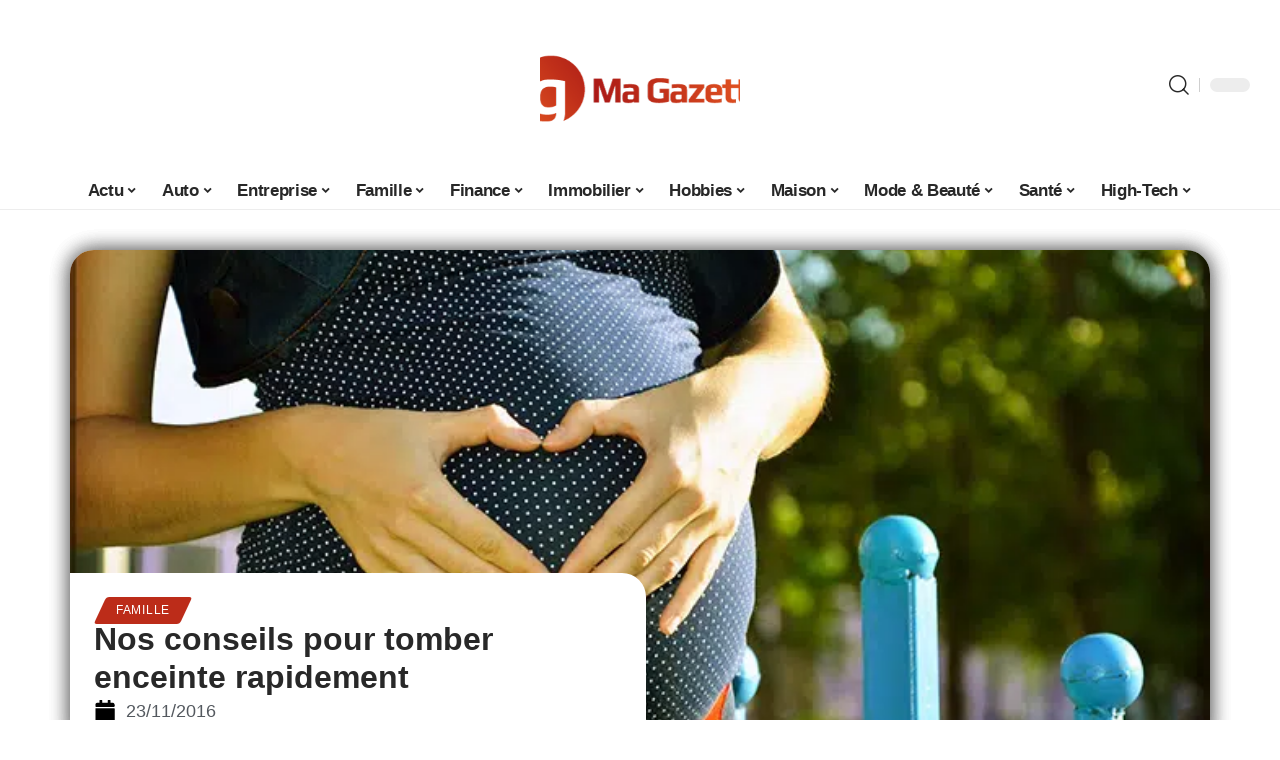

--- FILE ---
content_type: text/html; charset=UTF-8
request_url: https://www.magazette.fr/nos-conseils-tomber-enceinte-rapidement/
body_size: 54181
content:
<!DOCTYPE html>
<html lang="fr-FR">
<head><meta charset="UTF-8"><script>if(navigator.userAgent.match(/MSIE|Internet Explorer/i)||navigator.userAgent.match(/Trident\/7\..*?rv:11/i)){var href=document.location.href;if(!href.match(/[?&]nowprocket/)){if(href.indexOf("?")==-1){if(href.indexOf("#")==-1){document.location.href=href+"?nowprocket=1"}else{document.location.href=href.replace("#","?nowprocket=1#")}}else{if(href.indexOf("#")==-1){document.location.href=href+"&nowprocket=1"}else{document.location.href=href.replace("#","&nowprocket=1#")}}}}</script><script>(()=>{class RocketLazyLoadScripts{constructor(){this.v="2.0.4",this.userEvents=["keydown","keyup","mousedown","mouseup","mousemove","mouseover","mouseout","touchmove","touchstart","touchend","touchcancel","wheel","click","dblclick","input"],this.attributeEvents=["onblur","onclick","oncontextmenu","ondblclick","onfocus","onmousedown","onmouseenter","onmouseleave","onmousemove","onmouseout","onmouseover","onmouseup","onmousewheel","onscroll","onsubmit"]}async t(){this.i(),this.o(),/iP(ad|hone)/.test(navigator.userAgent)&&this.h(),this.u(),this.l(this),this.m(),this.k(this),this.p(this),this._(),await Promise.all([this.R(),this.L()]),this.lastBreath=Date.now(),this.S(this),this.P(),this.D(),this.O(),this.M(),await this.C(this.delayedScripts.normal),await this.C(this.delayedScripts.defer),await this.C(this.delayedScripts.async),await this.T(),await this.F(),await this.j(),await this.A(),window.dispatchEvent(new Event("rocket-allScriptsLoaded")),this.everythingLoaded=!0,this.lastTouchEnd&&await new Promise(t=>setTimeout(t,500-Date.now()+this.lastTouchEnd)),this.I(),this.H(),this.U(),this.W()}i(){this.CSPIssue=sessionStorage.getItem("rocketCSPIssue"),document.addEventListener("securitypolicyviolation",t=>{this.CSPIssue||"script-src-elem"!==t.violatedDirective||"data"!==t.blockedURI||(this.CSPIssue=!0,sessionStorage.setItem("rocketCSPIssue",!0))},{isRocket:!0})}o(){window.addEventListener("pageshow",t=>{this.persisted=t.persisted,this.realWindowLoadedFired=!0},{isRocket:!0}),window.addEventListener("pagehide",()=>{this.onFirstUserAction=null},{isRocket:!0})}h(){let t;function e(e){t=e}window.addEventListener("touchstart",e,{isRocket:!0}),window.addEventListener("touchend",function i(o){o.changedTouches[0]&&t.changedTouches[0]&&Math.abs(o.changedTouches[0].pageX-t.changedTouches[0].pageX)<10&&Math.abs(o.changedTouches[0].pageY-t.changedTouches[0].pageY)<10&&o.timeStamp-t.timeStamp<200&&(window.removeEventListener("touchstart",e,{isRocket:!0}),window.removeEventListener("touchend",i,{isRocket:!0}),"INPUT"===o.target.tagName&&"text"===o.target.type||(o.target.dispatchEvent(new TouchEvent("touchend",{target:o.target,bubbles:!0})),o.target.dispatchEvent(new MouseEvent("mouseover",{target:o.target,bubbles:!0})),o.target.dispatchEvent(new PointerEvent("click",{target:o.target,bubbles:!0,cancelable:!0,detail:1,clientX:o.changedTouches[0].clientX,clientY:o.changedTouches[0].clientY})),event.preventDefault()))},{isRocket:!0})}q(t){this.userActionTriggered||("mousemove"!==t.type||this.firstMousemoveIgnored?"keyup"===t.type||"mouseover"===t.type||"mouseout"===t.type||(this.userActionTriggered=!0,this.onFirstUserAction&&this.onFirstUserAction()):this.firstMousemoveIgnored=!0),"click"===t.type&&t.preventDefault(),t.stopPropagation(),t.stopImmediatePropagation(),"touchstart"===this.lastEvent&&"touchend"===t.type&&(this.lastTouchEnd=Date.now()),"click"===t.type&&(this.lastTouchEnd=0),this.lastEvent=t.type,t.composedPath&&t.composedPath()[0].getRootNode()instanceof ShadowRoot&&(t.rocketTarget=t.composedPath()[0]),this.savedUserEvents.push(t)}u(){this.savedUserEvents=[],this.userEventHandler=this.q.bind(this),this.userEvents.forEach(t=>window.addEventListener(t,this.userEventHandler,{passive:!1,isRocket:!0})),document.addEventListener("visibilitychange",this.userEventHandler,{isRocket:!0})}U(){this.userEvents.forEach(t=>window.removeEventListener(t,this.userEventHandler,{passive:!1,isRocket:!0})),document.removeEventListener("visibilitychange",this.userEventHandler,{isRocket:!0}),this.savedUserEvents.forEach(t=>{(t.rocketTarget||t.target).dispatchEvent(new window[t.constructor.name](t.type,t))})}m(){const t="return false",e=Array.from(this.attributeEvents,t=>"data-rocket-"+t),i="["+this.attributeEvents.join("],[")+"]",o="[data-rocket-"+this.attributeEvents.join("],[data-rocket-")+"]",s=(e,i,o)=>{o&&o!==t&&(e.setAttribute("data-rocket-"+i,o),e["rocket"+i]=new Function("event",o),e.setAttribute(i,t))};new MutationObserver(t=>{for(const n of t)"attributes"===n.type&&(n.attributeName.startsWith("data-rocket-")||this.everythingLoaded?n.attributeName.startsWith("data-rocket-")&&this.everythingLoaded&&this.N(n.target,n.attributeName.substring(12)):s(n.target,n.attributeName,n.target.getAttribute(n.attributeName))),"childList"===n.type&&n.addedNodes.forEach(t=>{if(t.nodeType===Node.ELEMENT_NODE)if(this.everythingLoaded)for(const i of[t,...t.querySelectorAll(o)])for(const t of i.getAttributeNames())e.includes(t)&&this.N(i,t.substring(12));else for(const e of[t,...t.querySelectorAll(i)])for(const t of e.getAttributeNames())this.attributeEvents.includes(t)&&s(e,t,e.getAttribute(t))})}).observe(document,{subtree:!0,childList:!0,attributeFilter:[...this.attributeEvents,...e]})}I(){this.attributeEvents.forEach(t=>{document.querySelectorAll("[data-rocket-"+t+"]").forEach(e=>{this.N(e,t)})})}N(t,e){const i=t.getAttribute("data-rocket-"+e);i&&(t.setAttribute(e,i),t.removeAttribute("data-rocket-"+e))}k(t){Object.defineProperty(HTMLElement.prototype,"onclick",{get(){return this.rocketonclick||null},set(e){this.rocketonclick=e,this.setAttribute(t.everythingLoaded?"onclick":"data-rocket-onclick","this.rocketonclick(event)")}})}S(t){function e(e,i){let o=e[i];e[i]=null,Object.defineProperty(e,i,{get:()=>o,set(s){t.everythingLoaded?o=s:e["rocket"+i]=o=s}})}e(document,"onreadystatechange"),e(window,"onload"),e(window,"onpageshow");try{Object.defineProperty(document,"readyState",{get:()=>t.rocketReadyState,set(e){t.rocketReadyState=e},configurable:!0}),document.readyState="loading"}catch(t){console.log("WPRocket DJE readyState conflict, bypassing")}}l(t){this.originalAddEventListener=EventTarget.prototype.addEventListener,this.originalRemoveEventListener=EventTarget.prototype.removeEventListener,this.savedEventListeners=[],EventTarget.prototype.addEventListener=function(e,i,o){o&&o.isRocket||!t.B(e,this)&&!t.userEvents.includes(e)||t.B(e,this)&&!t.userActionTriggered||e.startsWith("rocket-")||t.everythingLoaded?t.originalAddEventListener.call(this,e,i,o):(t.savedEventListeners.push({target:this,remove:!1,type:e,func:i,options:o}),"mouseenter"!==e&&"mouseleave"!==e||t.originalAddEventListener.call(this,e,t.savedUserEvents.push,o))},EventTarget.prototype.removeEventListener=function(e,i,o){o&&o.isRocket||!t.B(e,this)&&!t.userEvents.includes(e)||t.B(e,this)&&!t.userActionTriggered||e.startsWith("rocket-")||t.everythingLoaded?t.originalRemoveEventListener.call(this,e,i,o):t.savedEventListeners.push({target:this,remove:!0,type:e,func:i,options:o})}}J(t,e){this.savedEventListeners=this.savedEventListeners.filter(i=>{let o=i.type,s=i.target||window;return e!==o||t!==s||(this.B(o,s)&&(i.type="rocket-"+o),this.$(i),!1)})}H(){EventTarget.prototype.addEventListener=this.originalAddEventListener,EventTarget.prototype.removeEventListener=this.originalRemoveEventListener,this.savedEventListeners.forEach(t=>this.$(t))}$(t){t.remove?this.originalRemoveEventListener.call(t.target,t.type,t.func,t.options):this.originalAddEventListener.call(t.target,t.type,t.func,t.options)}p(t){let e;function i(e){return t.everythingLoaded?e:e.split(" ").map(t=>"load"===t||t.startsWith("load.")?"rocket-jquery-load":t).join(" ")}function o(o){function s(e){const s=o.fn[e];o.fn[e]=o.fn.init.prototype[e]=function(){return this[0]===window&&t.userActionTriggered&&("string"==typeof arguments[0]||arguments[0]instanceof String?arguments[0]=i(arguments[0]):"object"==typeof arguments[0]&&Object.keys(arguments[0]).forEach(t=>{const e=arguments[0][t];delete arguments[0][t],arguments[0][i(t)]=e})),s.apply(this,arguments),this}}if(o&&o.fn&&!t.allJQueries.includes(o)){const e={DOMContentLoaded:[],"rocket-DOMContentLoaded":[]};for(const t in e)document.addEventListener(t,()=>{e[t].forEach(t=>t())},{isRocket:!0});o.fn.ready=o.fn.init.prototype.ready=function(i){function s(){parseInt(o.fn.jquery)>2?setTimeout(()=>i.bind(document)(o)):i.bind(document)(o)}return"function"==typeof i&&(t.realDomReadyFired?!t.userActionTriggered||t.fauxDomReadyFired?s():e["rocket-DOMContentLoaded"].push(s):e.DOMContentLoaded.push(s)),o([])},s("on"),s("one"),s("off"),t.allJQueries.push(o)}e=o}t.allJQueries=[],o(window.jQuery),Object.defineProperty(window,"jQuery",{get:()=>e,set(t){o(t)}})}P(){const t=new Map;document.write=document.writeln=function(e){const i=document.currentScript,o=document.createRange(),s=i.parentElement;let n=t.get(i);void 0===n&&(n=i.nextSibling,t.set(i,n));const c=document.createDocumentFragment();o.setStart(c,0),c.appendChild(o.createContextualFragment(e)),s.insertBefore(c,n)}}async R(){return new Promise(t=>{this.userActionTriggered?t():this.onFirstUserAction=t})}async L(){return new Promise(t=>{document.addEventListener("DOMContentLoaded",()=>{this.realDomReadyFired=!0,t()},{isRocket:!0})})}async j(){return this.realWindowLoadedFired?Promise.resolve():new Promise(t=>{window.addEventListener("load",t,{isRocket:!0})})}M(){this.pendingScripts=[];this.scriptsMutationObserver=new MutationObserver(t=>{for(const e of t)e.addedNodes.forEach(t=>{"SCRIPT"!==t.tagName||t.noModule||t.isWPRocket||this.pendingScripts.push({script:t,promise:new Promise(e=>{const i=()=>{const i=this.pendingScripts.findIndex(e=>e.script===t);i>=0&&this.pendingScripts.splice(i,1),e()};t.addEventListener("load",i,{isRocket:!0}),t.addEventListener("error",i,{isRocket:!0}),setTimeout(i,1e3)})})})}),this.scriptsMutationObserver.observe(document,{childList:!0,subtree:!0})}async F(){await this.X(),this.pendingScripts.length?(await this.pendingScripts[0].promise,await this.F()):this.scriptsMutationObserver.disconnect()}D(){this.delayedScripts={normal:[],async:[],defer:[]},document.querySelectorAll("script[type$=rocketlazyloadscript]").forEach(t=>{t.hasAttribute("data-rocket-src")?t.hasAttribute("async")&&!1!==t.async?this.delayedScripts.async.push(t):t.hasAttribute("defer")&&!1!==t.defer||"module"===t.getAttribute("data-rocket-type")?this.delayedScripts.defer.push(t):this.delayedScripts.normal.push(t):this.delayedScripts.normal.push(t)})}async _(){await this.L();let t=[];document.querySelectorAll("script[type$=rocketlazyloadscript][data-rocket-src]").forEach(e=>{let i=e.getAttribute("data-rocket-src");if(i&&!i.startsWith("data:")){i.startsWith("//")&&(i=location.protocol+i);try{const o=new URL(i).origin;o!==location.origin&&t.push({src:o,crossOrigin:e.crossOrigin||"module"===e.getAttribute("data-rocket-type")})}catch(t){}}}),t=[...new Map(t.map(t=>[JSON.stringify(t),t])).values()],this.Y(t,"preconnect")}async G(t){if(await this.K(),!0!==t.noModule||!("noModule"in HTMLScriptElement.prototype))return new Promise(e=>{let i;function o(){(i||t).setAttribute("data-rocket-status","executed"),e()}try{if(navigator.userAgent.includes("Firefox/")||""===navigator.vendor||this.CSPIssue)i=document.createElement("script"),[...t.attributes].forEach(t=>{let e=t.nodeName;"type"!==e&&("data-rocket-type"===e&&(e="type"),"data-rocket-src"===e&&(e="src"),i.setAttribute(e,t.nodeValue))}),t.text&&(i.text=t.text),t.nonce&&(i.nonce=t.nonce),i.hasAttribute("src")?(i.addEventListener("load",o,{isRocket:!0}),i.addEventListener("error",()=>{i.setAttribute("data-rocket-status","failed-network"),e()},{isRocket:!0}),setTimeout(()=>{i.isConnected||e()},1)):(i.text=t.text,o()),i.isWPRocket=!0,t.parentNode.replaceChild(i,t);else{const i=t.getAttribute("data-rocket-type"),s=t.getAttribute("data-rocket-src");i?(t.type=i,t.removeAttribute("data-rocket-type")):t.removeAttribute("type"),t.addEventListener("load",o,{isRocket:!0}),t.addEventListener("error",i=>{this.CSPIssue&&i.target.src.startsWith("data:")?(console.log("WPRocket: CSP fallback activated"),t.removeAttribute("src"),this.G(t).then(e)):(t.setAttribute("data-rocket-status","failed-network"),e())},{isRocket:!0}),s?(t.fetchPriority="high",t.removeAttribute("data-rocket-src"),t.src=s):t.src="data:text/javascript;base64,"+window.btoa(unescape(encodeURIComponent(t.text)))}}catch(i){t.setAttribute("data-rocket-status","failed-transform"),e()}});t.setAttribute("data-rocket-status","skipped")}async C(t){const e=t.shift();return e?(e.isConnected&&await this.G(e),this.C(t)):Promise.resolve()}O(){this.Y([...this.delayedScripts.normal,...this.delayedScripts.defer,...this.delayedScripts.async],"preload")}Y(t,e){this.trash=this.trash||[];let i=!0;var o=document.createDocumentFragment();t.forEach(t=>{const s=t.getAttribute&&t.getAttribute("data-rocket-src")||t.src;if(s&&!s.startsWith("data:")){const n=document.createElement("link");n.href=s,n.rel=e,"preconnect"!==e&&(n.as="script",n.fetchPriority=i?"high":"low"),t.getAttribute&&"module"===t.getAttribute("data-rocket-type")&&(n.crossOrigin=!0),t.crossOrigin&&(n.crossOrigin=t.crossOrigin),t.integrity&&(n.integrity=t.integrity),t.nonce&&(n.nonce=t.nonce),o.appendChild(n),this.trash.push(n),i=!1}}),document.head.appendChild(o)}W(){this.trash.forEach(t=>t.remove())}async T(){try{document.readyState="interactive"}catch(t){}this.fauxDomReadyFired=!0;try{await this.K(),this.J(document,"readystatechange"),document.dispatchEvent(new Event("rocket-readystatechange")),await this.K(),document.rocketonreadystatechange&&document.rocketonreadystatechange(),await this.K(),this.J(document,"DOMContentLoaded"),document.dispatchEvent(new Event("rocket-DOMContentLoaded")),await this.K(),this.J(window,"DOMContentLoaded"),window.dispatchEvent(new Event("rocket-DOMContentLoaded"))}catch(t){console.error(t)}}async A(){try{document.readyState="complete"}catch(t){}try{await this.K(),this.J(document,"readystatechange"),document.dispatchEvent(new Event("rocket-readystatechange")),await this.K(),document.rocketonreadystatechange&&document.rocketonreadystatechange(),await this.K(),this.J(window,"load"),window.dispatchEvent(new Event("rocket-load")),await this.K(),window.rocketonload&&window.rocketonload(),await this.K(),this.allJQueries.forEach(t=>t(window).trigger("rocket-jquery-load")),await this.K(),this.J(window,"pageshow");const t=new Event("rocket-pageshow");t.persisted=this.persisted,window.dispatchEvent(t),await this.K(),window.rocketonpageshow&&window.rocketonpageshow({persisted:this.persisted})}catch(t){console.error(t)}}async K(){Date.now()-this.lastBreath>45&&(await this.X(),this.lastBreath=Date.now())}async X(){return document.hidden?new Promise(t=>setTimeout(t)):new Promise(t=>requestAnimationFrame(t))}B(t,e){return e===document&&"readystatechange"===t||(e===document&&"DOMContentLoaded"===t||(e===window&&"DOMContentLoaded"===t||(e===window&&"load"===t||e===window&&"pageshow"===t)))}static run(){(new RocketLazyLoadScripts).t()}}RocketLazyLoadScripts.run()})();</script>
    
    <meta http-equiv="X-UA-Compatible" content="IE=edge">
    <meta name="viewport" content="width=device-width, initial-scale=1">
    <link rel="profile" href="https://gmpg.org/xfn/11">
	<meta name='robots' content='index, follow, max-image-preview:large, max-snippet:-1, max-video-preview:-1' />
            <link rel="apple-touch-icon" href="https://magazette.fr/wp-content/uploads/magazette.fr-512x512_2.png"/>
		            <meta name="msapplication-TileColor" content="#ffffff">
            <meta name="msapplication-TileImage" content="https://magazette.fr/wp-content/uploads/magazette.fr-512x512_2.png"/>
		<meta http-equiv="Content-Security-Policy" content="upgrade-insecure-requests">

	<!-- This site is optimized with the Yoast SEO plugin v26.7 - https://yoast.com/wordpress/plugins/seo/ -->
	<title>Nos conseils pour tomber enceinte rapidement - Ma Gazette</title>
<link data-rocket-prefetch href="https://magazette.fr" rel="dns-prefetch">
<style id="wpr-usedcss">img:is([sizes=auto i],[sizes^="auto," i]){contain-intrinsic-size:3000px 1500px}.block-wrap>.block-inner>.p-grid,.block-wrap>.block-inner>.p-wrap,.entry-content,.footer-wrap,.mega-dropdown,.ruby-table-contents,.swiper-container,.swiper-wrapper .p-wrap,.widget{contain:style layout}body,html{font-family:-apple-system,BlinkMacSystemFont,"Segoe UI",Roboto,Helvetica,Arial,sans-serif,"Apple Color Emoji","Segoe UI Emoji","Segoe UI Symbol"!important}a,address,article,aside,code,div,dl,dt,em,fieldset,figcaption,footer,form,h1,h2,h3,header,label,legend,li,main,nav,p,section,span,strong,time,tr,ul{font-family:inherit}img.emoji{display:inline!important;border:none!important;box-shadow:none!important;height:1em!important;width:1em!important;margin:0 .07em!important;vertical-align:-.1em!important;background:0 0!important;padding:0!important}:root{--direction-multiplier:1}body.rtl{--direction-multiplier:-1}.elementor-screen-only{height:1px;margin:-1px;overflow:hidden;padding:0;position:absolute;top:-10000em;width:1px;clip:rect(0,0,0,0);border:0}.elementor *,.elementor :after,.elementor :before{box-sizing:border-box}.elementor a{box-shadow:none;text-decoration:none}.elementor img{border:none;border-radius:0;box-shadow:none;height:auto;max-width:100%}.elementor .elementor-widget:not(.elementor-widget-text-editor):not(.elementor-widget-theme-post-content) figure{margin:0}.elementor iframe,.elementor object,.elementor video{border:none;line-height:1;margin:0;max-width:100%;width:100%}.elementor-element{--flex-direction:initial;--flex-wrap:initial;--justify-content:initial;--align-items:initial;--align-content:initial;--gap:initial;--flex-basis:initial;--flex-grow:initial;--flex-shrink:initial;--order:initial;--align-self:initial;align-self:var(--align-self);flex-basis:var(--flex-basis);flex-grow:var(--flex-grow);flex-shrink:var(--flex-shrink);order:var(--order)}.elementor-element:where(.e-con-full,.elementor-widget){align-content:var(--align-content);align-items:var(--align-items);flex-direction:var(--flex-direction);flex-wrap:var(--flex-wrap);gap:var(--row-gap) var(--column-gap);justify-content:var(--justify-content)}.elementor-invisible{visibility:hidden}:root{--page-title-display:block}.elementor-widget-wrap{align-content:flex-start;flex-wrap:wrap;position:relative;width:100%}.elementor:not(.elementor-bc-flex-widget) .elementor-widget-wrap{display:flex}.elementor-widget-wrap>.elementor-element{width:100%}.elementor-widget-wrap.e-swiper-container{width:calc(100% - (var(--e-column-margin-left,0px) + var(--e-column-margin-right,0px)))}.elementor-widget{position:relative}.elementor-widget:not(:last-child){margin-block-end:var(--kit-widget-spacing,20px)}@media (min-width:1025px){#elementor-device-mode:after{content:"desktop"}}@media (min-width:-1){#elementor-device-mode:after{content:"widescreen"}.elementor-widget:not(.elementor-widescreen-align-end) .elementor-icon-list-item:after{inset-inline-start:0}.elementor-widget:not(.elementor-widescreen-align-start) .elementor-icon-list-item:after{inset-inline-end:0}}@media (max-width:-1){#elementor-device-mode:after{content:"laptop";content:"tablet_extra"}}@media (max-width:1024px){#elementor-device-mode:after{content:"tablet"}}@media (max-width:-1){#elementor-device-mode:after{content:"mobile_extra"}.elementor-widget:not(.elementor-laptop-align-end) .elementor-icon-list-item:after{inset-inline-start:0}.elementor-widget:not(.elementor-laptop-align-start) .elementor-icon-list-item:after{inset-inline-end:0}.elementor-widget:not(.elementor-tablet_extra-align-end) .elementor-icon-list-item:after{inset-inline-start:0}.elementor-widget:not(.elementor-tablet_extra-align-start) .elementor-icon-list-item:after{inset-inline-end:0}}@media (prefers-reduced-motion:no-preference){html{scroll-behavior:smooth}}.e-con{--border-radius:0;--border-top-width:0px;--border-right-width:0px;--border-bottom-width:0px;--border-left-width:0px;--border-style:initial;--border-color:initial;--container-widget-width:100%;--container-widget-height:initial;--container-widget-flex-grow:0;--container-widget-align-self:initial;--content-width:min(100%,var(--container-max-width,1140px));--width:100%;--min-height:initial;--height:auto;--text-align:initial;--margin-top:0px;--margin-right:0px;--margin-bottom:0px;--margin-left:0px;--padding-top:var(--container-default-padding-top,10px);--padding-right:var(--container-default-padding-right,10px);--padding-bottom:var(--container-default-padding-bottom,10px);--padding-left:var(--container-default-padding-left,10px);--position:relative;--z-index:revert;--overflow:visible;--gap:var(--widgets-spacing,20px);--row-gap:var(--widgets-spacing-row,20px);--column-gap:var(--widgets-spacing-column,20px);--overlay-mix-blend-mode:initial;--overlay-opacity:1;--overlay-transition:0.3s;--e-con-grid-template-columns:repeat(3,1fr);--e-con-grid-template-rows:repeat(2,1fr);border-radius:var(--border-radius);height:var(--height);min-height:var(--min-height);min-width:0;overflow:var(--overflow);position:var(--position);width:var(--width);z-index:var(--z-index);--flex-wrap-mobile:wrap}.e-con:where(:not(.e-div-block-base)){transition:background var(--background-transition,.3s),border var(--border-transition,.3s),box-shadow var(--border-transition,.3s),transform var(--e-con-transform-transition-duration,.4s)}.e-con{--margin-block-start:var(--margin-top);--margin-block-end:var(--margin-bottom);--margin-inline-start:var(--margin-left);--margin-inline-end:var(--margin-right);--padding-inline-start:var(--padding-left);--padding-inline-end:var(--padding-right);--padding-block-start:var(--padding-top);--padding-block-end:var(--padding-bottom);--border-block-start-width:var(--border-top-width);--border-block-end-width:var(--border-bottom-width);--border-inline-start-width:var(--border-left-width);--border-inline-end-width:var(--border-right-width)}body.rtl .e-con{--padding-inline-start:var(--padding-right);--padding-inline-end:var(--padding-left);--margin-inline-start:var(--margin-right);--margin-inline-end:var(--margin-left);--border-inline-start-width:var(--border-right-width);--border-inline-end-width:var(--border-left-width)}.e-con{margin-block-end:var(--margin-block-end);margin-block-start:var(--margin-block-start);margin-inline-end:var(--margin-inline-end);margin-inline-start:var(--margin-inline-start);padding-inline-end:var(--padding-inline-end);padding-inline-start:var(--padding-inline-start)}.e-con.e-flex{--flex-direction:column;--flex-basis:auto;--flex-grow:0;--flex-shrink:1;flex:var(--flex-grow) var(--flex-shrink) var(--flex-basis)}.e-con-full,.e-con>.e-con-inner{padding-block-end:var(--padding-block-end);padding-block-start:var(--padding-block-start);text-align:var(--text-align)}.e-con-full.e-flex,.e-con.e-flex>.e-con-inner{flex-direction:var(--flex-direction)}.e-con,.e-con>.e-con-inner{display:var(--display)}.e-con-boxed.e-flex{align-content:normal;align-items:normal;flex-direction:column;flex-wrap:nowrap;justify-content:normal}.e-con-boxed{gap:initial;text-align:initial}.e-con.e-flex>.e-con-inner{align-content:var(--align-content);align-items:var(--align-items);align-self:auto;flex-basis:auto;flex-grow:1;flex-shrink:1;flex-wrap:var(--flex-wrap);justify-content:var(--justify-content)}.e-con>.e-con-inner{gap:var(--row-gap) var(--column-gap);height:100%;margin:0 auto;max-width:var(--content-width);padding-inline-end:0;padding-inline-start:0;width:100%}:is(.elementor-section-wrap,[data-elementor-id])>.e-con{--margin-left:auto;--margin-right:auto;max-width:min(100%,var(--width))}.e-con .elementor-widget.elementor-widget{margin-block-end:0}.e-con:before,.e-con>.elementor-motion-effects-container>.elementor-motion-effects-layer:before{border-block-end-width:var(--border-block-end-width);border-block-start-width:var(--border-block-start-width);border-color:var(--border-color);border-inline-end-width:var(--border-inline-end-width);border-inline-start-width:var(--border-inline-start-width);border-radius:var(--border-radius);border-style:var(--border-style);content:var(--background-overlay);display:block;height:max(100% + var(--border-top-width) + var(--border-bottom-width),100%);left:calc(0px - var(--border-left-width));mix-blend-mode:var(--overlay-mix-blend-mode);opacity:var(--overlay-opacity);position:absolute;top:calc(0px - var(--border-top-width));transition:var(--overlay-transition,.3s);width:max(100% + var(--border-left-width) + var(--border-right-width),100%)}.e-con:before{transition:background var(--overlay-transition,.3s),border-radius var(--border-transition,.3s),opacity var(--overlay-transition,.3s)}.e-con .elementor-widget{min-width:0}.e-con .elementor-widget.e-widget-swiper{width:100%}.e-con>.e-con-inner>.elementor-widget>.elementor-widget-container,.e-con>.elementor-widget>.elementor-widget-container{height:100%}.e-con.e-con>.e-con-inner>.elementor-widget,.elementor.elementor .e-con>.elementor-widget{max-width:100%}.e-con .elementor-widget:not(:last-child){--kit-widget-spacing:0px}@media (max-width:767px){#elementor-device-mode:after{content:"mobile"}.e-con.e-flex{--width:100%;--flex-wrap:var(--flex-wrap-mobile)}}.elementor-element:where(:not(.e-con)):where(:not(.e-div-block-base)) .elementor-widget-container,.elementor-element:where(:not(.e-con)):where(:not(.e-div-block-base)):not(:has(.elementor-widget-container)){transition:background .3s,border .3s,border-radius .3s,box-shadow .3s,transform var(--e-transform-transition-duration,.4s)}.animated{animation-duration:1.25s}.animated.infinite{animation-iteration-count:infinite}.animated.reverse{animation-direction:reverse;animation-fill-mode:forwards}@media (prefers-reduced-motion:reduce){.animated{animation:none!important}html *{transition-delay:0s!important;transition-duration:0s!important}}.elementor-kit-20657{--e-global-color-primary:#6EC1E4;--e-global-color-secondary:#54595F;--e-global-color-text:#7A7A7A;--e-global-color-accent:#61CE70;--e-global-typography-primary-font-family:"Roboto";--e-global-typography-primary-font-weight:600;--e-global-typography-secondary-font-family:"Roboto Slab";--e-global-typography-secondary-font-weight:400;--e-global-typography-text-font-family:"Roboto";--e-global-typography-text-font-weight:400;--e-global-typography-accent-font-family:"Roboto";--e-global-typography-accent-font-weight:500}.e-con{--container-max-width:1140px}.elementor-widget:not(:last-child){margin-block-end:20px}.elementor-element{--widgets-spacing:20px 20px;--widgets-spacing-row:20px;--widgets-spacing-column:20px}h1.entry-title{display:var(--page-title-display)}@media(max-width:1024px){.e-con{--container-max-width:1024px}}.elementor-22295 .elementor-element.elementor-element-1684df72{--display:flex;--margin-top:0px;--margin-bottom:0px;--margin-left:0px;--margin-right:0px;--padding-top:0px;--padding-bottom:0px;--padding-left:0px;--padding-right:0px}.elementor-22295 .elementor-element.elementor-element-1726303f{--display:flex;--flex-direction:column;--container-widget-width:100%;--container-widget-height:initial;--container-widget-flex-grow:0;--container-widget-align-self:initial;--flex-wrap-mobile:wrap;--gap:8px 8px;--row-gap:8px;--column-gap:8px;--margin-top:0px;--margin-bottom:0px;--margin-left:0px;--margin-right:0px;--padding-top:0px;--padding-bottom:0px;--padding-left:0px;--padding-right:0px}.elementor-22295 .elementor-element.elementor-element-58fd10bf>.elementor-widget-container{margin:0 0 -4px 6px}.elementor-widget-post-info .elementor-icon-list-item:not(:last-child):after{border-color:var(--e-global-color-text)}.elementor-widget-post-info .elementor-icon-list-icon i{color:var(--e-global-color-primary)}.elementor-widget-post-info .elementor-icon-list-icon svg{fill:var(--e-global-color-primary)}.elementor-widget-post-info .elementor-icon-list-text,.elementor-widget-post-info .elementor-icon-list-text a{color:var(--e-global-color-secondary)}.elementor-widget-post-info .elementor-icon-list-item{font-family:var( --e-global-typography-text-font-family ),Sans-serif;font-weight:var(--e-global-typography-text-font-weight)}.elementor-22295 .elementor-element.elementor-element-68404085 .elementor-icon-list-icon i{color:#000;font-size:22px}.elementor-22295 .elementor-element.elementor-element-68404085 .elementor-icon-list-icon svg{fill:#000000;--e-icon-list-icon-size:22px}.elementor-22295 .elementor-element.elementor-element-68404085 .elementor-icon-list-icon{width:22px}body:not(.rtl) .elementor-22295 .elementor-element.elementor-element-68404085 .elementor-icon-list-text{padding-left:10px}body.rtl .elementor-22295 .elementor-element.elementor-element-68404085 .elementor-icon-list-text{padding-right:10px}.elementor-22295 .elementor-element.elementor-element-68404085 .elementor-icon-list-item{font-size:18px}.elementor-22295 .elementor-element.elementor-element-53a50f4d{--display:flex;--flex-direction:row;--container-widget-width:initial;--container-widget-height:100%;--container-widget-flex-grow:1;--container-widget-align-self:stretch;--flex-wrap-mobile:wrap;--margin-top:60px;--margin-bottom:40px;--margin-left:0px;--margin-right:0px;--padding-top:0px;--padding-bottom:0px;--padding-left:0px;--padding-right:0px}.elementor-22295 .elementor-element.elementor-element-6686d06e{--display:flex;--margin-top:-16px;--margin-bottom:0px;--margin-left:0px;--margin-right:0px;--padding-top:0px;--padding-bottom:0px;--padding-left:0px;--padding-right:24px}.elementor-22295 .elementor-element.elementor-element-196b4b04>.elementor-widget-container{margin:0;padding:0}.elementor-22295 .elementor-element.elementor-element-5bdbc44c{--display:flex;--padding-top:0px;--padding-bottom:0px;--padding-left:0px;--padding-right:0px}@media(max-width:767px){.e-con{--container-max-width:767px}.elementor-22295 .elementor-element.elementor-element-6686d06e{--padding-top:0px;--padding-bottom:0px;--padding-left:0px;--padding-right:0px}}@media(min-width:768px){.elementor-22295 .elementor-element.elementor-element-1726303f{--width:45%}.elementor-22295 .elementor-element.elementor-element-6686d06e{--width:70%}.elementor-22295 .elementor-element.elementor-element-5bdbc44c{--width:30%}}:root{--effect:all .25s cubic-bezier(0.32, 0.74, 0.57, 1);--timing:cubic-bezier(0.32, 0.74, 0.57, 1);--shadow-12:#0000001f;--shadow-2:#00000005;--round-3:3px;--height-34:34px;--height-40:40px;--padding-40:0 40px;--round-5:5px;--round-7:7px;--shadow-7:#00000012;--dark-accent:#191c20;--dark-accent-0:#191c2000;--dark-accent-90:#191c20f2;--meta-b-family:inherit;--meta-b-fcolor:#282828;--meta-b-fspace:normal;--meta-b-fstyle:normal;--meta-b-fweight:600;--meta-b-transform:none;--nav-bg:#fff;--subnav-bg:#fff;--indicator-bg-from:#ff0084;--nav-bg-from:#fff;--subnav-bg-from:#fff;--indicator-bg-to:#2c2cf8;--nav-bg-to:#fff;--subnav-bg-to:#fff;--bottom-border-color:var(--flex-gray-20);--column-border-color:var(--flex-gray-20);--audio-color:#ffa052;--excerpt-color:#666;--g-color:#ff184e;--gallery-color:#729dff;--heading-color:var(--body-fcolor);--nav-color:#282828;--privacy-color:#fff;--review-color:#ffc300;--subnav-color:#282828;--video-color:#ffc300;--nav-color-10:#28282820;--subnav-color-10:#28282820;--g-color-90:#ff184ee6;--absolute-dark:#242424;--body-family:'Oxygen',sans-serif;--btn-family:'Encode Sans Condensed',sans-serif;--cat-family:'Oxygen',sans-serif;--dwidgets-family:'Oxygen',sans-serif;--h1-family:'Encode Sans Condensed',sans-serif;--h2-family:'Encode Sans Condensed',sans-serif;--h3-family:'Encode Sans Condensed',sans-serif;--h4-family:'Encode Sans Condensed',sans-serif;--h5-family:'Encode Sans Condensed',sans-serif;--h6-family:'Encode Sans Condensed',sans-serif;--input-family:'Encode Sans Condensed',sans-serif;--menu-family:'Encode Sans Condensed',sans-serif;--meta-family:'Encode Sans Condensed',sans-serif;--submenu-family:'Encode Sans Condensed',sans-serif;--tagline-family:'Encode Sans Condensed',sans-serif;--body-fcolor:#282828;--btn-fcolor:inherit;--h1-fcolor:inherit;--h2-fcolor:inherit;--h3-fcolor:inherit;--h4-fcolor:inherit;--h5-fcolor:inherit;--h6-fcolor:inherit;--input-fcolor:inherit;--meta-fcolor:#666;--tagline-fcolor:inherit;--body-fsize:16px;--btn-fsize:12px;--cat-fsize:10px;--dwidgets-fsize:13px;--excerpt-fsize:14px;--h1-fsize:40px;--h2-fsize:28px;--h3-fsize:22px;--h4-fsize:16px;--h5-fsize:14px;--h6-fsize:13px;--headline-fsize:45px;--input-fsize:14px;--menu-fsize:17px;--meta-fsize:13px;--submenu-fsize:13px;--tagline-fsize:28px;--body-fspace:normal;--btn-fspace:normal;--cat-fspace:.07em;--dwidgets-fspace:0;--h1-fspace:normal;--h2-fspace:normal;--h3-fspace:normal;--h4-fspace:normal;--h5-fspace:normal;--h6-fspace:normal;--input-fspace:normal;--menu-fspace:-.02em;--meta-fspace:normal;--submenu-fspace:-.02em;--tagline-fspace:normal;--body-fstyle:normal;--btn-fstyle:normal;--cat-fstyle:normal;--dwidgets-fstyle:normal;--h1-fstyle:normal;--h2-fstyle:normal;--h3-fstyle:normal;--h4-fstyle:normal;--h5-fstyle:normal;--h6-fstyle:normal;--input-fstyle:normal;--menu-fstyle:normal;--meta-fstyle:normal;--submenu-fstyle:normal;--tagline-fstyle:normal;--body-fweight:400;--btn-fweight:700;--cat-fweight:700;--dwidgets-fweight:600;--h1-fweight:700;--h2-fweight:700;--h3-fweight:700;--h4-fweight:700;--h5-fweight:700;--h6-fweight:600;--input-fweight:400;--menu-fweight:600;--meta-fweight:400;--submenu-fweight:500;--tagline-fweight:400;--flex-gray-15:#88888826;--flex-gray-20:#88888833;--flex-gray-40:#88888866;--flex-gray-7:#88888812;--indicator-height:4px;--nav-height:60px;--absolute-light:#ddd;--solid-light:#fafafa;--em-mini:.8em;--rem-mini:.8rem;--transparent-nav-color:#fff;--swiper-navigation-size:44px;--tagline-s-fsize:22px;--em-small:.92em;--rem-small:.92rem;--bottom-spacing:35px;--box-spacing:5%;--el-spacing:12px;--heading-sub-color:var(--g-color);--body-transform:none;--btn-transform:none;--cat-transform:uppercase;--dwidgets-transform:none;--h1-transform:none;--h2-transform:none;--h3-transform:none;--h4-transform:none;--h5-transform:none;--h6-transform:none;--input-transform:none;--menu-transform:none;--meta-transform:none;--submenu-transform:none;--tagline-transform:none;--absolute-white:#fff;--solid-white:#fff;--absolute-white-0:#ffffff00;--absolute-white-90:#fffffff2;--max-width-wo-sb:100%}.light-scheme,[data-theme=dark]{--shadow-12:#00000066;--shadow-2:#00000033;--shadow-7:#0000004d;--dark-accent:#0e0f12;--dark-accent-0:#0e0f1200;--dark-accent-90:#0e0f12f2;--meta-b-fcolor:#fff;--nav-bg:#131518;--subnav-bg:#191c20;--nav-bg-from:#131518;--subnav-bg-from:#191c20;--nav-bg-to:#131518;--subnav-bg-to:#191c20;--bcrumb-color:#fff;--excerpt-color:#ddd;--heading-color:var(--body-fcolor);--nav-color:#fff;--subnav-color:#fff;--nav-color-10:#ffffff15;--subnav-color-10:#ffffff15;--body-fcolor:#fff;--h1-fcolor:#fff;--h2-fcolor:#fff;--h3-fcolor:#fff;--h4-fcolor:#fff;--h5-fcolor:#fff;--h6-fcolor:#fff;--headline-fcolor:#fff;--input-fcolor:#fff;--meta-fcolor:#bbb;--tagline-fcolor:#fff;--flex-gray-15:#88888840;--flex-gray-20:#8888884d;--flex-gray-7:#88888818;--solid-light:#333;--heading-sub-color:var(--g-color);--solid-white:#191c20}body .light-scheme [data-mode=default],body:not([data-theme=dark]) [data-mode=dark],body[data-theme=dark] [data-mode=default]{display:none!important}body .light-scheme [data-mode=dark]{display:inherit!important}.light-scheme input::placeholder,[data-theme=dark] input::placeholder{color:var(--absolute-light)}a,address,body,caption,code,div,dl,dt,em,fieldset,form,h1,h2,h3,html,iframe,label,legend,li,object,p,s,span,strong,table,tbody,tr,tt,ul{font-family:inherit;font-size:100%;font-weight:inherit;font-style:inherit;line-height:inherit;margin:0;padding:0;vertical-align:baseline;border:0;outline:0}html{font-size:var(--body-fsize);overflow-x:hidden;-ms-text-size-adjust:100%;-webkit-text-size-adjust:100%;text-size-adjust:100%}body{font-family:var(--body-family);font-size:var(--body-fsize);font-weight:var(--body-fweight);font-style:var(--body-fstyle);line-height:1.7;display:block;margin:0;letter-spacing:var(--body-fspace);text-transform:var(--body-transform);color:var(--body-fcolor);background-color:var(--solid-white)}body.rtl{direction:rtl}*{-moz-box-sizing:border-box;-webkit-box-sizing:border-box;box-sizing:border-box}:after,:before{-moz-box-sizing:border-box;-webkit-box-sizing:border-box;box-sizing:border-box}.site{position:relative;display:block}.site *{-webkit-font-smoothing:antialiased;-moz-osx-font-smoothing:grayscale;text-rendering:optimizeLegibility}.site-outer{position:relative;display:block;max-width:100%;background-color:var(--solid-white)}.top-spacing .site-outer{-webkit-transition:margin .5s var(--timing);transition:margin .5s var(--timing)}.site-wrap{position:relative;display:block;margin:0;padding:0}.site-wrap{z-index:1;min-height:45vh}button,input{overflow:visible}canvas,progress,video{display:inline-block}progress{vertical-align:baseline}[type=checkbox],[type=radio],legend{box-sizing:border-box;padding:0}figure{display:block;margin:0}em{font-weight:400;font-style:italic}dt{font-weight:700}address{font-style:italic}code{font-family:monospace,monospace;font-size:.9em}a{text-decoration:none;color:inherit;background-color:transparent}strong{font-weight:700}code{font-family:Courier,monospace;padding:5px;background-color:var(--flex-gray-7)}img{max-width:100%;height:auto;vertical-align:middle;border-style:none;-webkit-object-fit:cover;object-fit:cover}svg:not(:root){overflow:hidden}button,input,optgroup,select,textarea{text-transform:none;color:inherit;outline:0!important}select{line-height:22px;position:relative;max-width:100%;padding:10px;border-color:var(--flex-gray-15);border-radius:var(--round-5);outline:0!important;background:url('data:image/svg+xml;utf8,<svg xmlns="http://www.w3.org/2000/svg" viewBox="0 0 24 24"><path d="M12 15a1 1 0 0 1-.707-.293l-3-3a1 1 0 0 1 1.414-1.414L12 12.586l2.293-2.293a1 1 0 0 1 1.414 1.414l-3 3A1 1 0 0 1 12 15z"/></svg>') right 5px top 50% no-repeat;background-size:22px;-moz-appearance:none;-webkit-appearance:none;appearance:none}select option{background-color:var(--solid-white)}[type=reset],[type=submit],button,html [type=button]{-webkit-appearance:button}[type=button]::-moz-focus-inner,[type=reset]::-moz-focus-inner,[type=submit]::-moz-focus-inner,button::-moz-focus-inner{padding:0;border-style:none}[type=button]:-moz-focusring,[type=reset]:-moz-focusring,[type=submit]:-moz-focusring,button:-moz-focusring{outline:ButtonText dotted 1px}fieldset{padding:0}legend{font-weight:700;display:table;max-width:100%;white-space:normal;color:inherit}textarea{overflow:auto}[type=number]::-webkit-inner-spin-button,[type=number]::-webkit-outer-spin-button{height:auto}[type=search]::-webkit-search-cancel-button,[type=search]::-webkit-search-decoration{-webkit-appearance:none}::-webkit-file-upload-button{font:inherit;-webkit-appearance:button}[hidden],template{display:none}.clearfix:after,.clearfix:before{display:table;clear:both;content:' '}.hidden{display:none}input:disabled,select:disabled,textarea:disabled{opacity:.5;background-color:#ffcb3330}h1{font-family:var(--h1-family);font-size:var(--h1-fsize);font-weight:var(--h1-fweight);font-style:var(--h1-fstyle);line-height:var(--h1-fheight, 1.2);letter-spacing:var(--h1-fspace);text-transform:var(--h1-transform)}h1{color:var(--h1-fcolor)}h2{font-family:var(--h2-family);font-size:var(--h2-fsize);font-weight:var(--h2-fweight);font-style:var(--h2-fstyle);line-height:var(--h2-fheight, 1.25);letter-spacing:var(--h2-fspace);text-transform:var(--h2-transform)}h2{color:var(--h2-fcolor)}.h3,h3{font-family:var(--h3-family);font-size:var(--h3-fsize);font-weight:var(--h3-fweight);font-style:var(--h3-fstyle);line-height:var(--h3-fheight, 1.3);letter-spacing:var(--h3-fspace);text-transform:var(--h3-transform)}h3{color:var(--h3-fcolor)}.h4{font-family:var(--h4-family);font-size:var(--h4-fsize);font-weight:var(--h4-fweight);font-style:var(--h4-fstyle);line-height:var(--h4-fheight, 1.45);letter-spacing:var(--h4-fspace);text-transform:var(--h4-transform)}.h5{font-family:var(--h5-family);font-size:var(--h5-fsize);font-weight:var(--h5-fweight);font-style:var(--h5-fstyle);line-height:var(--h5-fheight, 1.5);letter-spacing:var(--h5-fspace);text-transform:var(--h5-transform)}.p-categories{font-family:var(--cat-family);font-size:var(--cat-fsize);font-weight:var(--cat-fweight);font-style:var(--cat-fstyle);letter-spacing:var(--cat-fspace);text-transform:var(--cat-transform)}.is-meta,.user-form label{font-family:var(--meta-family);font-size:var(--meta-fsize);font-weight:var(--meta-fweight);font-style:var(--meta-fstyle);letter-spacing:var(--meta-fspace);text-transform:var(--meta-transform)}.tipsy-inner{font-family:var(--meta-family);font-weight:var(--meta-fweight);font-style:var(--meta-fstyle);letter-spacing:var(--meta-fspace);text-transform:var(--meta-transform);color:var(--meta-fcolor)}figcaption{font-family:var(--meta-family);font-size:var(--meta-fsize);font-weight:var(--meta-fweight);font-style:var(--meta-fstyle);letter-spacing:var(--meta-fspace);text-transform:var(--meta-transform)}.is-meta{color:var(--meta-fcolor)}input[type=email],input[type=number],input[type=password],input[type=search],input[type=text],input[type=url],textarea{font-family:var(--input-family);font-size:var(--input-fsize);font-weight:var(--input-fweight);font-style:var(--input-fstyle);line-height:1.5;letter-spacing:var(--input-fspace);text-transform:var(--input-transform);color:var(--input-fcolor)}textarea{font-size:var(--input-fsize)!important}.button,a.comment-reply-link,a.show-post-comment,button,input[type=submit]{font-family:var(--btn-family);font-size:var(--btn-fsize);font-weight:var(--btn-fweight);font-style:var(--btn-fstyle);letter-spacing:var(--btn-fspace);text-transform:var(--btn-transform)}.main-menu>li>a{font-family:var(--menu-family);font-size:var(--menu-fsize);font-weight:var(--menu-fweight);font-style:var(--menu-fstyle);line-height:1.5;letter-spacing:var(--menu-fspace);text-transform:var(--menu-transform)}.mobile-menu>li>a{font-family:'Encode Sans Condensed',sans-serif;font-size:1.1rem;font-weight:400;font-style:normal;line-height:1.5;letter-spacing:-.02em;text-transform:none}.mobile-qview a{font-family:'Encode Sans Condensed',sans-serif;font-size:16px;font-weight:600;font-style:normal;letter-spacing:-.02em;text-transform:none}.s-title{font-family:var(--headline-family,var(--h1-family));font-size:var(--headline-fsize, var(--h1-fsize));font-weight:var(--headline-fweight,var(--h1-fweight));font-style:var(--headline-fstyle,var(--h1-fstyle));letter-spacing:var(--headline-fspace, var(--h1-fspace));text-transform:var(--headline-transform,var(--h1-transform));color:var(--headline-fcolor,var(--h1-fcolor))}.s-title:not(.fw-headline){font-size:var(--headline-s-fsize, var(--h1-fsize))}.heading-title>*{font-family:var(--heading-family,inherit);font-size:var(--heading-fsize, inherit);font-weight:var(--heading-fweight,inherit);font-style:var(--heading-fstyle,inherit);letter-spacing:var(--heading-fspace, inherit);text-transform:var(--heading-transform,inherit)}.description-text{font-size:var(--excerpt-fsize)}.p-wrap .entry-summary{font-family:var(--excerpt-family,inherit);font-size:var(--excerpt-fsize);font-weight:var(--excerpt-fweight,inherit);font-style:var(--excerpt-fstyle,inherit);letter-spacing:var(--excerpt-fspace, inherit);text-transform:var(--excerpt-transform,inherit);color:var(--excerpt-color);column-count:var(--excerpt-columns,1);column-gap:var(--excerpt-gap,1.5em)}input[type=email],input[type=number],input[type=password],input[type=search],input[type=text],input[type=url]{line-height:22px;max-width:100%;padding:10px 20px;-webkit-transition:var(--effect);transition:var(--effect);white-space:nowrap;border:none;border-radius:var(--round-3);outline:0!important;background-color:var(--flex-gray-7);-webkit-box-shadow:none!important;box-shadow:none!important}button{cursor:pointer;border:none;border-radius:var(--round-3);outline:0!important;-webkit-box-shadow:none;box-shadow:none}.button,.entry-content button,input[type=submit]:not(.search-submit){line-height:var(--height-40);padding:var(--padding-40);cursor:pointer;-webkit-transition:var(--effect);transition:var(--effect);white-space:nowrap;color:var(--absolute-white);border:none;border-radius:var(--round-3);outline:0!important;background:var(--g-color);-webkit-box-shadow:none;box-shadow:none}.entry-content button:hover,input[type=submit]:not(.search-submit):hover{-webkit-box-shadow:0 4px 15px var(--g-color-90);box-shadow:0 4px 15px var(--g-color-90)}textarea{display:block;width:100%;max-width:100%;padding:10px 25px;-webkit-transition:var(--effect);transition:var(--effect);border:none;border-radius:var(--round-3);outline:0;background-color:var(--flex-gray-7);-webkit-box-shadow:none!important;box-shadow:none!important}.rb-container{position:static;display:block;width:100%;max-width:var(--rb-width,1280px);margin-right:auto;margin-left:auto}.edge-padding{padding-right:20px;padding-left:20px}.menu-item,.rb-section ul{list-style:none}.h3,.h4,.h5,h1,h2,h3{-ms-word-wrap:break-word;word-wrap:break-word}.icon-holder{display:flex;align-items:center}.svg-icon{width:1.5em;height:auto}.overlay-text .is-meta,.overlay-text .meta-inner{color:var(--absolute-light);--meta-fcolor:var(--absolute-light)}.overlay-text .entry-title,.overlay-text .s-title{color:var(--absolute-white)}.overlay-text .entry-summary{color:var(--absolute-light)}.light-scheme{color:var(--body-fcolor);--pagi-bg:var(--solid-light)}input:-webkit-autofill,input:-webkit-autofill:active,input:-webkit-autofill:focus,input:-webkit-autofill:hover{transition:background-color 999999s ease-in-out 0s}.overlay-wrap{position:absolute;z-index:10;top:0;right:0;bottom:0;left:0;display:flex;align-items:flex-end;flex-flow:row nowrap;pointer-events:none}.overlay-inner{position:relative;display:block;width:100%;padding:20px;cursor:auto;pointer-events:auto}.p-gradient .overlay-inner{background:-webkit-gradient(linear,left top,left bottom,from(var(--dark-accent-0)),to(var(--dark-accent)));background:linear-gradient(to top,var(--dark-accent) 0,var(--dark-accent-90) 50%,var(--dark-accent-0) 100%)}.block-inner{display:flex;flex-flow:row wrap;flex-grow:1;row-gap:var(--bottom-spacing)}.is-gap-7 .block-inner{margin-right:-7px;margin-left:-7px;--column-gap:7px}.is-gap-10 .block-inner{margin-right:-10px;margin-left:-10px;--column-gap:10px}.is-gap-20 .block-inner{margin-right:-20px;margin-left:-20px;--column-gap:20px}.block-inner>*{flex-basis:100%;width:100%;padding-right:var(--column-gap,0);padding-left:var(--column-gap,0)}[class*=is-gap-]>.block-inner>*{padding-right:var(--column-gap,0);padding-left:var(--column-gap,0)}.effect-fadeout.activated a{opacity:.3}.effect-fadeout.activated a:focus,.effect-fadeout.activated a:hover{opacity:1}.is-hidden{display:none!important}.is-invisible{visibility:hidden;opacity:0}.rb-loader{font-size:10px;position:relative;display:none;overflow:hidden;width:3em;height:3em;transform:translateZ(0);animation:.8s linear infinite spin-loader;text-indent:-9999em;color:var(--g-color);border-radius:50%;background:currentColor;background:linear-gradient(to right,currentColor 10%,rgba(255,255,255,0) 50%)}.rb-loader:before{position:absolute;top:0;left:0;width:50%;height:50%;content:'';color:inherit;border-radius:100% 0 0 0;background:currentColor}.rb-loader:after{position:absolute;top:0;right:0;bottom:0;left:0;width:75%;height:75%;margin:auto;content:'';opacity:.5;border-radius:50%;background:var(--solid-white)}@-webkit-keyframes spin-loader{0%{transform:rotate(0)}100%{transform:rotate(360deg)}}@keyframes spin-loader{0%{transform:rotate(0)}100%{transform:rotate(360deg)}}.rb-loader.loader-absolute{position:absolute;bottom:50%;left:50%;display:block;margin-top:-1.5em;margin-left:-1.5em}.opacity-animate{-webkit-transition:opacity .25s var(--timing);transition:opacity .25s var(--timing)}.is-invisible{opacity:0}.pagination-trigger.is-disable{pointer-events:none;opacity:.5}.loadmore-trigger span,.pagination-trigger{font-size:var(--pagi-size, inherit);line-height:calc(var(--pagi-size, inherit) * 1.6);position:relative;display:inline-flex;align-items:center;flex-flow:row nowrap;min-height:var(--height-34);padding:var(--padding-40);-webkit-transition:var(--effect);transition:var(--effect);color:var(--pagi-color,currentColor);border-color:var(--pagi-accent-color,var(--flex-gray-7));border-radius:var(--round-7);background-color:var(--pagi-accent-color,var(--flex-gray-7))}.loadmore-trigger.loading span{opacity:0}.search-form{position:relative;display:flex;overflow:hidden;align-items:stretch;flex-flow:row nowrap;width:100%;border-radius:var(--round-7);background-color:var(--flex-gray-7)}.search-form input[type=search]{width:100%;padding:15px 15px 15px 5px;background:0 0!important}.search-submit{height:100%;padding:0 20px;cursor:pointer;-webkit-transition:var(--effect);transition:var(--effect);border:none;background-color:transparent;-webkit-box-shadow:none;box-shadow:none}.search-submit:active,.search-submit:hover{color:#fff;background-color:var(--g-color);-webkit-box-shadow:0 4px 15px var(--g-color-90);box-shadow:0 4px 15px var(--g-color-90)}.mfp-bg{position:fixed;z-index:9042;top:0;left:0;overflow:hidden;width:100%;height:100%;background:var(--dark-accent)}.mfp-wrap{position:fixed;z-index:9043;top:0;left:0;width:100%;height:100%;outline:0!important;-webkit-backface-visibility:hidden}.mfp-wrap button>*{pointer-events:none}.mfp-container{position:absolute;top:0;left:0;box-sizing:border-box;width:100%;height:100%;padding:0;text-align:center}.mfp-container:before{display:inline-block;height:100%;content:'';vertical-align:middle}.mfp-align-top .mfp-container:before{display:none}.mfp-content{position:relative;z-index:1045;display:inline-block;margin:0 auto;text-align:left;vertical-align:middle}.mfp-ajax-holder .mfp-content,.mfp-inline-holder .mfp-content{width:100%;cursor:auto}.mfp-ajax-cur{cursor:progress}.mfp-zoom-out-cur{cursor:zoom-out}.mfp-auto-cursor .mfp-content{cursor:auto}.mfp-arrow,.mfp-close,.mfp-counter{-moz-user-select:none;-webkit-user-select:none;user-select:none}.mfp-loading.mfp-figure{display:none}.mfp-hide{display:none!important}.mfp-s-error .mfp-content{display:none}button::-moz-focus-inner{padding:0;border:0}.mfp-arrow{position:absolute;top:50%;width:130px;height:110px;margin:0;margin-top:-55px;padding:0;opacity:.65;-webkit-tap-highlight-color:transparent}.mfp-arrow:active{margin-top:-54px}.mfp-arrow:focus,.mfp-arrow:hover{opacity:1}.mfp-arrow:after,.mfp-arrow:before{position:absolute;top:0;left:0;display:block;width:0;height:0;margin-top:35px;margin-left:35px;content:'';border:inset transparent}.mfp-arrow:after{top:8px;border-top-width:13px;border-bottom-width:13px}.mfp-arrow:before{opacity:.7;border-top-width:21px;border-bottom-width:21px}.mfp-iframe-holder .mfp-content{line-height:0;width:100%;max-width:900px}.mfp-iframe-scaler{overflow:hidden;width:100%;height:0;padding-top:56.25%}.mfp-iframe-scaler iframe{position:absolute;top:0;left:0;display:block;width:100%;height:100%;background:#000;box-shadow:0 0 8px rgba(0,0,0,.6)}img.mfp-img{line-height:0;display:block;box-sizing:border-box;width:auto;max-width:100%;height:auto;margin:0 auto;padding:40px 0}.mfp-figure{line-height:0}.mfp-figure:after{position:absolute;z-index:-1;top:40px;right:0;bottom:40px;left:0;display:block;width:auto;height:auto;content:'';background:#444;box-shadow:0 0 8px rgba(0,0,0,.6)}.mfp-figure figure{margin:0}.mfp-bottom-bar{position:absolute;top:100%;left:0;width:100%;margin-top:-36px;cursor:auto}.mfp-image-holder .mfp-content{max-width:100%}.mfp-bg.popup-animation{-webkit-transition:all .5s var(--timing);transition:all .5s var(--timing);opacity:0}.mfp-bg.mfp-ready.popup-animation{opacity:.92}.mfp-bg.mfp-ready.popup-animation.site-access-popup{opacity:.99}.mfp-removing.mfp-bg.mfp-ready.popup-animation{opacity:0!important}.popup-animation .mfp-content{-webkit-transition:all .5s var(--timing);transition:all .5s var(--timing);opacity:0}.popup-animation.mfp-ready .mfp-content{opacity:1}.popup-animation.mfp-removing .mfp-content{opacity:0}.tipsy{position:absolute;z-index:100000;padding:5px;pointer-events:none}.tipsy-inner{font-size:var(--meta-fsize);line-height:1;max-width:200px;padding:7px 10px;text-align:center;color:var(--absolute-white);border-radius:var(--round-3);background-color:var(--dark-accent)}.tipsy-arrow{line-height:0;position:absolute;width:0;height:0;border:5px dashed var(--dark-accent)}.rtl .rbi.rbi-reddit:before{-webkit-transform:none;transform:none}.rbi,[class^=rbi-]{font-family:ruby-icon!important;font-weight:400;font-style:normal;font-variant:normal;text-transform:none;-webkit-font-smoothing:antialiased;-moz-osx-font-smoothing:grayscale;speak:none}body.rtl .rbi:before{display:inline-block;-webkit-transform:scale(-1,1);transform:scale(-1,1)}.rbi-darrow-top:before{content:'\e94a'}.rbi-search:before{content:'\e946'}.rbi-read:before{content:'\e94c'}.rbi-close:before{content:'\e949'}.rbi-reddit:before{content:'\e928'}.rbi-cright:before{content:'\e902'}.rbi-angle-down:before{content:'\e924'}.rbi-angle-left:before{content:'\e925'}.rbi-angle-right:before{content:'\e926'}.rbi-star-o:before{content:'\e94f'}.swiper-container{position:relative;z-index:1;overflow:hidden;margin-right:auto;margin-left:auto;padding:0;list-style:none}.pre-load:not(.swiper-container-initialized){max-height:0}.swiper-wrapper{position:relative;z-index:1;display:flex;box-sizing:content-box;width:100%;height:100%;transition-property:transform}.swiper-wrapper{transform:translate3d(0,0,0)}.swiper-slide{position:relative;flex-shrink:0;width:100%;height:100%;transition-property:transform}.swiper-slide-invisible-blank{visibility:hidden}.swiper-button-lock{display:none}.swiper-pagination{position:absolute;z-index:10;transition:.3s opacity;transform:translate3d(0,0,0);text-align:center}.swiper-pagination.swiper-pagination-hidden{opacity:0}.swiper-pagination-bullet,body .swiper-pagination-bullet{position:relative;display:inline-block;width:calc(var(--nav-size,32px)/ 2);height:calc(var(--nav-size,32px)/ 2);margin-right:0;margin-left:0;-webkit-transition:-webkit-transform .25s var(--timing);transition:transform .25s var(--timing);opacity:.4;background:0 0}.swiper-pagination-bullet:before{position:absolute;top:0;left:0;width:100%;height:100%;content:'';-webkit-transform:scale(.5);transform:scale(.5);pointer-events:none;color:inherit;border-radius:100%;background:currentColor}.swiper-pagination-bullet.swiper-pagination-bullet-active{opacity:1}.swiper-pagination-bullet.swiper-pagination-bullet-active:before{-webkit-transform:scale(.75);transform:scale(.75)}button.swiper-pagination-bullet{margin:0;padding:0;border:none;box-shadow:none;-webkit-appearance:none;appearance:none}.swiper-pagination-bullet-active{opacity:1}.swiper-pagination-lock{display:none}.swiper-scrollbar-drag{position:relative;top:0;left:0;width:100%;height:100%;border-radius:var(--round-7);background:var(--g-color)}.swiper-scrollbar-lock{display:none}.swiper-zoom-container{display:flex;align-items:center;justify-content:center;width:100%;height:100%;text-align:center}.swiper-zoom-container>canvas,.swiper-zoom-container>img,.swiper-zoom-container>svg{max-width:100%;max-height:100%;object-fit:contain}.swiper-slide-zoomed{cursor:move}.swiper-lazy-preloader{position:absolute;z-index:10;top:50%;left:50%;box-sizing:border-box;width:42px;height:42px;margin-top:-21px;margin-left:-21px;transform-origin:50%;animation:1s linear infinite swiper-preloader-spin;border:4px solid var(--swiper-preloader-color,var(--g-color));border-top-color:transparent;border-radius:50%}@keyframes swiper-preloader-spin{100%{transform:rotate(360deg)}}.swiper-container .swiper-notification{position:absolute;z-index:-1000;top:0;left:0;pointer-events:none;opacity:0}.header-wrap{position:relative;display:block}.header-fw .navbar-wrap>.rb-container{max-width:100%}.navbar-wrap{position:relative;z-index:999;display:block}.header-mobile{display:none}.navbar-wrap:not(.navbar-transparent),.sticky-on .navbar-wrap{background:var(--nav-bg);background:-webkit-linear-gradient(left,var(--nav-bg-from) 0%,var(--nav-bg-to) 100%);background:linear-gradient(to right,var(--nav-bg-from) 0%,var(--nav-bg-to) 100%)}.sticky-on .navbar-wrap{-webkit-box-shadow:0 4px 30px var(--shadow-7);box-shadow:0 4px 30px var(--shadow-7)}.header-fw.style-border .navbar-wrap:not(.navbar-transparent):after{position:absolute;top:auto;right:0;bottom:0;left:0;width:100%;height:0;content:'';pointer-events:none;border-bottom:1px solid var(--flex-gray-15)}.navbar-inner{position:relative;display:flex;align-items:stretch;flex-flow:row nowrap;justify-content:space-between;max-width:100%;min-height:var(--nav-height)}.navbar-center,.navbar-left,.navbar-right{display:flex;align-items:stretch;flex-flow:row nowrap}.navbar-left{flex-grow:1}.logo-wrap{display:flex;align-items:center;flex-shrink:0;max-height:100%;margin-right:20px}.logo-wrap a{max-height:100%}.is-image-logo.logo-wrap a{display:block}.logo-wrap img{display:block;width:auto;max-height:var(--nav-height);-webkit-transition:opacity .25s var(--timing);transition:opacity .25s var(--timing);object-fit:cover}.is-hd-5{--nav-height:40px}.header-5 .logo-wrap:not(.mobile-logo-wrap) img{max-height:var(--hd5-logo-height,60px)}.header-5 .logo-sec-center,.header-5 .logo-sec-left,.header-5 .logo-sec-right{position:relative;display:flex;flex:0 0 33.33%;margin:0}.header-5 .logo-sec-left{line-height:1;align-items:center}.logo-sec-left>:not(:last-child):before{position:absolute;top:.4em;right:0;bottom:.4em;display:block;content:'';border-right:1px solid var(--nav-color-10)}.header-5 .logo-sec-center{justify-content:center}.header-5 .logo-wrap:not(.mobile-logo-wrap){margin:0}.header-5 .logo-sec-right{align-items:stretch;justify-content:flex-end}.header-5 .navbar-center{justify-content:center;width:100%}.logo-sec,.more-section-outer .more-trigger{padding-top:15px;padding-bottom:15px}.logo-sec-inner{display:flex;align-items:center;flex-flow:row nowrap}.logo-sec-center{margin:0 auto}.logo-sec-right{display:flex;align-items:center;flex-flow:row nowrap;margin-left:auto}.logo-sec-right>*{padding-right:10px;padding-left:10px}.logo-sec-right .search-form-inner{min-width:320px;background-color:var(--flex-gray-7)}.logo-wrap a:hover img{opacity:.7}.navbar-right>*{position:static;display:flex;align-items:center;height:100%}.navbar-outer .navbar-right>*{color:var(--nav-color)}.large-menu>li{position:relative;display:block;float:left}.header-dropdown{position:absolute;z-index:9999;top:-9999px;right:auto;left:0;display:block;visibility:hidden;min-width:210px;margin-top:20px;list-style:none;-webkit-transition:top 0s,opacity .25s var(--timing),margin .25s var(--timing);transition:top 0s,opacity .25s var(--timing),margin .25s var(--timing);pointer-events:none;opacity:0;border-radius:var(--round-7)}.flex-dropdown,.mega-dropdown{position:absolute;z-index:888;top:-9999px;right:auto;left:-10%;display:block;overflow:hidden;min-width:180px;margin-top:20px;cursor:auto;-webkit-transition:top 0s ease .25s,opacity .25s var(--timing),margin .25s var(--timing) .25s;transition:top 0s ease .25s,opacity .25s var(--timing),margin .25s var(--timing) .25s;pointer-events:none;opacity:0;background:0 0}.mega-dropdown-inner:not(.mega-template-inner){border-radius:var(--round-7);background:var(--subnav-bg);background:-webkit-linear-gradient(left,var(--subnav-bg-from) 0%,var(--subnav-bg-to) 100%);background:linear-gradient(to right,var(--subnav-bg-from) 0%,var(--subnav-bg-to) 100%);-webkit-box-shadow:0 4px 30px var(--shadow-7);box-shadow:0 4px 30px var(--shadow-7)}.mega-dropdown{width:100vw}.header-dropdown-outer.dropdown-activated .header-dropdown,.large-menu>li:hover>.header-dropdown{top:calc(100% - 1px);bottom:auto;visibility:visible;max-width:1240px;margin-top:0;pointer-events:auto;opacity:1}li.menu-item.mega-menu-loaded:hover>.flex-dropdown,li.menu-item.mega-menu-loaded:hover>.mega-dropdown{top:calc(100% - 1px);bottom:auto;visibility:visible;margin-top:0;-webkit-transition:top 0s ease 0s,opacity .25s var(--timing),margin .25s var(--timing) 0s;transition:top 0s ease 0s,opacity .25s var(--timing),margin .25s var(--timing) 0s;opacity:1}.mega-header{display:flex;align-items:center;flex-flow:row nowrap;width:100%;margin-bottom:20px}.mega-header:not(.mega-header-fw){padding-bottom:5px;border-bottom:1px solid var(--subnav-color-10)}.mega-link{display:inline-flex;align-items:center;margin-left:auto;-webkit-transition:var(--effect);transition:var(--effect)}.mega-link i{margin-left:3px;-webkit-transition:var(--effect);transition:var(--effect)}.mega-link:hover{color:var(--g-color)}.mega-link:hover i{-webkit-transform:translateX(3px);transform:translateX(3px)}.is-mega-category .block-grid-small-1 .p-wrap{margin-bottom:0}.mega-dropdown-inner{width:100%;padding:20px 20px 30px;pointer-events:auto}.mega-header:not(.mega-header-fw) i{width:1em;margin-right:5px;color:var(--g-color)}.main-menu-wrap{display:flex;align-items:center;height:100%}.menu-item a>span{font-size:inherit;font-weight:inherit;font-style:inherit;position:relative;display:inline-flex;letter-spacing:inherit}.main-menu>li>a{position:relative;display:flex;align-items:center;flex-wrap:nowrap;height:var(--nav-height);padding-right:var(--menu-item-spacing,12px);padding-left:var(--menu-item-spacing,12px);white-space:nowrap;color:var(--nav-color)}.large-menu>.menu-item.menu-item-has-children>a>span{padding-right:2px}.large-menu>.menu-item.menu-item-has-children>a:after{font-family:ruby-icon;font-size:var(--rem-mini);content:'\e924';-webkit-transition:-webkit-transform .25s var(--timing),color .25s var(--timing);transition:transform .25s var(--timing),color .25s var(--timing);will-change:transform}.large-menu>.menu-item.menu-item-has-children:hover>a:after{-webkit-transform:rotate(-180deg);transform:rotate(-180deg)}.wnav-holder{padding-right:5px;padding-left:5px}.wnav-holder svg{line-height:0;width:20px;height:20px}.wnav-icon{font-size:20px}.w-header-search .header-search-form{width:340px;max-width:100%;margin-bottom:0;padding:5px}.w-header-search .search-form-inner{border:none}.rb-search-form{position:relative;width:100%}.rb-search-submit{position:relative;display:flex}.rb-search-submit input[type=submit]{padding:0;opacity:0}.rb-search-submit i{font-size:var(--em-small);line-height:1;position:absolute;top:0;bottom:0;left:0;display:flex;align-items:center;justify-content:center;width:100%;-webkit-transition:var(--effect);transition:var(--effect);pointer-events:none}.rb-search-form .search-icon{display:flex;flex-shrink:0;justify-content:center;width:40px}.rb-search-submit:hover i{color:var(--g-color)}.search-form-inner{display:flex;align-items:center;border:1px solid var(--flex-gray-15);border-radius:var(--round-5)}.header-wrap .search-form-inner{border-color:var(--subnav-color-10)}.mobile-collapse .search-form-inner{border-color:var(--submbnav-color-10,var(--flex-gray-15))}.rb-search-form .search-text{flex-grow:1}.rb-search-form input{width:100%;padding-right:0;padding-left:0;border:none;background:0 0}.rb-search-form input:focus{font-size:var(--input-fsize)!important}.rb-search-form input::placeholder{opacity:.8;color:inherit}img.svg{width:100%;height:100%;object-fit:contain}.navbar-right{position:relative;flex-shrink:0}.header-dropdown-outer{position:static}.dropdown-trigger{cursor:pointer}.header-dropdown{right:0;left:auto;overflow:hidden;min-width:200px;background:var(--subnav-bg);background:-webkit-linear-gradient(left,var(--subnav-bg-from) 0%,var(--subnav-bg-to) 100%);background:linear-gradient(to right,var(--subnav-bg-from) 0%,var(--subnav-bg-to) 100%);-webkit-box-shadow:0 4px 30px var(--shadow-12);box-shadow:0 4px 30px var(--shadow-12)}.menu-ani-1 .rb-menu>.menu-item>a>span{-webkit-transition:color .25s var(--timing);transition:color .25s var(--timing)}.menu-ani-1 .rb-menu>.menu-item>a>span:before{position:absolute;bottom:0;left:0;width:0;height:3px;content:'';-webkit-transition:width 0s var(--timing),background-color .25s var(--timing);transition:width 0s var(--timing),background-color .25s var(--timing);background-color:transparent}.menu-ani-1 .rb-menu>.menu-item>a>span:after{position:absolute;right:0;bottom:0;width:0;height:3px;content:'';-webkit-transition:width .25s var(--timing);transition:width .25s var(--timing);background-color:var(--nav-color-h-accent,var(--g-color))}.menu-ani-1 .rb-menu>.menu-item>a:hover:after,.rb-menu>.menu-item>a:hover>span{color:var(--nav-color-h,inherit)}.menu-ani-1 .rb-menu>.menu-item>a:hover>span:before{width:100%;-webkit-transition:width .25s var(--timing);transition:width .25s var(--timing);background-color:var(--nav-color-h-accent,var(--g-color))}.menu-ani-1 .rb-menu>.menu-item>a:hover>span:after{width:100%;-webkit-transition:width 0s var(--timing);transition:width 0s var(--timing);background-color:transparent}.burger-icon{position:relative;display:block;width:24px;height:16px;color:var(--nav-color,inherit)}.burger-icon>span{position:absolute;left:0;display:block;height:2px;-webkit-transition:all .5s var(--timing);transition:all .5s var(--timing);border-radius:2px;background-color:currentColor}.collapse-activated .burger-icon>span{-webkit-transition:var(--effect);transition:var(--effect)}.burger-icon>span:first-child{top:0;width:100%}.burger-icon>span:nth-child(2){top:50%;width:65%;margin-top:-1px}.burger-icon>span:nth-child(3){top:auto;bottom:0;width:40%}.collapse-activated .burger-icon>span:nth-child(2){background-color:transparent}.collapse-activated .burger-icon>span:first-child{top:50%;width:100%;margin-top:-1px;-webkit-transform:rotate(45deg);transform:rotate(45deg);transform-origin:center center}.collapse-activated .burger-icon>span:nth-child(3){top:50%;width:100%;margin-top:-1px;-webkit-transform:rotate(-45deg);transform:rotate(-45deg);transform-origin:center center}.login-toggle{display:inline-flex;align-items:center;flex-flow:row nowrap;flex-shrink:0;vertical-align:middle;pointer-events:none}.login-toggle span:not(.login-icon-svg){font-size:var(--rem-mini)}.notification-icon{display:flex}.more-trigger{line-height:0;height:100%;-webkit-transition:var(--effect);transition:var(--effect);color:var(--nav-color)}.more-section-outer .svg-icon{width:1em}.more-section-outer .more-trigger{padding-right:var(--menu-item-spacing,12px);padding-left:var(--menu-item-spacing,12px)}.more-section-outer .more-trigger:hover,.more-section-outer.dropdown-activated .more-trigger{color:var(--g-color)}.header-search-form .h5{display:block;margin-bottom:10px}.live-search-form-outer{position:relative}.live-search-animation.rb-loader{position:absolute;top:15px;right:10px;width:20px;height:20px;opacity:0;color:inherit}.search-loading .live-search-animation.rb-loader{display:block;opacity:1}.search-loading .rb-search-submit i{display:none}.is-form-layout .search-form-inner{width:100%;border-color:var(--search-form-color,var(--flex-gray-15))}.is-form-layout .search-icon{opacity:.5}.header-dropdown.left-direction{right:-10%;left:auto}.dark-mode-toggle-wrap{height:auto}.dark-mode-toggle{display:flex;align-items:center;cursor:pointer}.dark-mode-toggle-wrap:not(:first-child) .dark-mode-toggle{position:relative;margin-left:5px;padding-left:10px;border-left:1px solid var(--flex-gray-40)}.navbar-outer .dark-mode-toggle-wrap:not(:first-child) .dark-mode-toggle{border-color:var(--nav-color-10)}.dark-mode-slide{position:relative;width:40px;height:14px;border-radius:20px;background-color:var(--flex-gray-15)}.dark-mode-slide-btn{position:absolute;top:-5px;left:0;display:flex;visibility:hidden;align-items:center;justify-content:center;width:24px;height:24px;-webkit-transition:opacity .1s;transition:opacity .1s;opacity:0;border-radius:100%;background-color:var(--solid-white);-webkit-box-shadow:0 1px 4px var(--shadow-12)!important;box-shadow:0 1px 4px var(--shadow-12)!important}.triggered .dark-mode-slide-btn{-webkit-transition:opacity .25s,transform .5s;transition:opacity .25s,transform .5s;will-change:transform}.svg-mode-light{color:var(--body-fcolor)}.mode-icon-dark{color:#fff;background-color:var(--g-color)}.dark-mode-slide-btn svg{width:14px;height:14px}.dark-mode-slide-btn.activated{visibility:visible;opacity:1}.mode-icon-dark:not(.activated),.mode-icon-default.activated{-webkit-transform:translateX(0);transform:translateX(0)}.mode-icon-dark.activated,.mode-icon-default:not(.activated){-webkit-transform:translateX(16px);transform:translateX(16px)}body.switch-smooth{-webkit-transition:background-color .25s var(--timing);transition:background-color .25s var(--timing)}.navbar-outer{position:relative;z-index:110;display:block;width:100%}.elementor-editor-active .navbar-outer{z-index:0}.is-mstick .navbar-outer:not(.navbar-outer-template){min-height:var(--nav-height)}.is-mstick .sticky-holder{z-index:998;top:0;right:0;left:0}@-webkit-keyframes stick-animation{from{-webkit-transform:translate3d(0,-100%,0)}to{-webkit-transform:translate3d(0,0,0)}}@keyframes stick-animation{from{transform:translate3d(0,-100%,0)}to{transform:translate3d(0,0,0)}}.sticky-on .e-section-sticky,.sticky-on.is-mstick .sticky-holder{position:fixed;top:0;right:0;left:0;-webkit-transform:translate3d(0,0,0);transform:translate3d(0,0,0);-webkit-backface-visibility:hidden}.stick-animated .e-section-sticky,.stick-animated.is-mstick .sticky-holder{-webkit-animation-name:stick-animation;animation-name:stick-animation;-webkit-animation-duration:.2s;animation-duration:.2s;-webkit-animation-timing-function:ease-out;animation-timing-function:ease-out;-webkit-animation-iteration-count:1;animation-iteration-count:1;will-change:transform}.sticky-on .mobile-qview{display:none}.collapse-activated div.mobile-qview{display:block}.e-section-sticky{z-index:1000}.collapse-activated{overflow:hidden;max-height:100%}.collapse-activated .header-mobile,.collapse-activated .sticky-holder,.collapse-activated body{overflow:hidden;height:100%}.collapse-activated .site-outer{overflow:hidden;height:100%;margin-top:0!important;-webkit-transition:none;transition:none}.collapse-activated .header-wrap{display:flex;align-items:stretch;flex-flow:column nowrap;height:100%;min-height:100vh}.collapse-activated .navbar-outer{flex-grow:1}.header-mobile-wrap{position:relative;z-index:99;flex-grow:0;flex-shrink:0;color:var(--mbnav-color,var(--nav-color));background:var(--mbnav-bg,var(--nav-bg));background:-webkit-linear-gradient(left,var(--mbnav-bg-from,var(--nav-bg-from)) 0%,var(--mbnav-bg-to,var(--nav-bg-to)) 100%);background:linear-gradient(to right,var(--mbnav-bg-from,var(--nav-bg-from)) 0%,var(--mbnav-bg-to,var(--nav-bg-to)) 100%);-webkit-box-shadow:0 4px 30px var(--shadow-7);box-shadow:0 4px 30px var(--shadow-7)}.header-mobile-wrap .navbar-right>*{color:inherit}.mobile-logo-wrap{display:flex;flex-grow:0}.mobile-logo-wrap img{width:auto;max-height:var(--mbnav-height,42px)}.collapse-holder{display:block;overflow-y:auto;width:100%}.mobile-collapse .header-search-form{margin-bottom:15px}.mobile-collapse .rb-search-form input{padding-left:0}.mbnav{display:flex;align-items:center;flex-flow:row nowrap;min-height:var(--mbnav-height,42px)}.header-mobile-wrap .navbar-right{align-items:center;justify-content:flex-end}.mobile-toggle-wrap{display:flex;align-items:stretch}.navbar-right .mobile-toggle-wrap{height:auto}.navbar-right .mobile-toggle-wrap .burger-icon>span{right:0;left:auto}.navbar-right .mobile-toggle-wrap .mobile-menu-trigger{padding-right:0;padding-left:10px}.mobile-menu-trigger{display:flex;align-items:center;padding-right:10px;cursor:pointer}.mobile-menu-trigger.mobile-search-icon{font-size:18px;padding:0 5px}.mobile-menu-trigger i:before{-webkit-transition:var(--effect);transition:var(--effect)}.mobile-collapse{z-index:0;display:flex;visibility:hidden;overflow:hidden;flex-grow:1;height:0;-webkit-transition:opacity .7s var(--timing);transition:opacity .7s var(--timing);opacity:0;color:var(--submbnav-color,var(--subnav-color));background:var(--submbnav-bg,var(--subnav-bg));background:-webkit-linear-gradient(left,var(--submbnav-bg-from,var(--subnav-bg-from)) 0%,var(--submbnav-bg-to,var(--subnav-bg-to)) 100%);background:linear-gradient(to right,var(--submbnav-bg-from,var(--subnav-bg-from)) 0%,var(--submbnav-bg-to,var(--subnav-bg-to)) 100%)}.collapse-activated .mobile-collapse{visibility:visible;flex-grow:1;height:auto;opacity:1}.collapse-sections{position:relative;max-width:100%;margin-top:20px;padding-top:20px}.collapse-inner{position:relative;display:block;width:100%;padding-top:15px}.collapse-inner>:last-child{padding-bottom:90px}.mobile-search-form .live-search-animation.rb-loader{top:8px}.mobile-menu>li.menu-item-has-children:not(:first-child){margin-top:20px}.mobile-menu>li>a{display:block;padding:10px 0}.mobile-qview{position:relative;display:block;overflow:auto;width:100%;border-top:1px solid var(--nav-color-10);-ms-overflow-style:none;scrollbar-width:none}.mobile-qview::-webkit-scrollbar{width:0;height:0}.mobile-qview-inner{display:flex;flex-flow:row nowrap}.mobile-qview a{position:relative;display:flex;align-items:center;height:var(--qview-height,42px);padding:0 15px;white-space:nowrap;color:inherit}.mobile-qview a>span{line-height:1}.mobile-qview a:before{position:absolute;right:15px;bottom:0;left:15px;height:4px;content:'';-webkit-transition:var(--effect);transition:var(--effect);border-radius:var(--round-3);background-color:transparent}.mobile-qview a:hover:before{background-color:var(--g-color)}.collapse-sections>*{display:flex;flex-flow:row nowrap;margin-bottom:20px;padding-bottom:20px;border-bottom:1px solid var(--flex-gray-15)}.collapse-sections>:last-child{margin-bottom:0;border-bottom:none}.top-site-ad{position:relative;display:block;width:100%;height:auto;text-align:center;background-color:var(--top-site-bg,var(--flex-gray-7))}.top-site-ad:not(.no-spacing){padding-top:15px;padding-bottom:15px}.p-wrap{position:relative}.p-overlay{--el-spacing:10px}.p-content{position:relative}.p-content>:not(:last-child),.p-wrap>:not(:last-child){margin-bottom:var(--el-spacing)}.feat-holder{position:relative;max-width:100%}.p-categories,.p-top{display:flex;align-items:stretch;flex-flow:row wrap;flex-grow:1;gap:3px}.p-top .p-categories{flex-grow:0}.p-featured{position:relative;display:block;overflow:hidden;padding-bottom:60%;border-radius:var(--wrap-border,var(--round-3))}.hovering-bw .p-featured img{-webkit-transition:var(--effect);transition:var(--effect);-webkit-filter:grayscale(0%);filter:grayscale(0%)}.hovering-bw .p-wrap:hover .p-featured img{-webkit-filter:grayscale(100%);filter:grayscale(100%)}[class*=p-overlay-] .p-featured{margin-bottom:0;border-radius:0}.preview-video{position:absolute;z-index:2;top:0;right:0;bottom:0;left:0;display:none;overflow:inherit;width:100%;height:100%;pointer-events:none;object-fit:cover}.preview-video video{display:block;width:100%;height:100%;pointer-events:none;object-fit:none}.show-preview .preview-video{display:block}.p-flink{position:absolute;z-index:1;top:0;right:0;bottom:0;left:0;display:block}.p-featured img.featured-img{position:absolute;top:0;right:0;bottom:0;left:0;width:100%;height:100%;margin:0;object-fit:cover;object-position:var(--feat-position,center)}.meta-inner{display:flex;align-items:center;flex-flow:row wrap;flex-grow:1;gap:.2em .6em}.bookmarked i:not(.bookmarked-icon){display:none}.remove-bookmark{line-height:1;position:absolute;z-index:100;top:5px;left:5px;display:flex;align-items:center;flex-flow:row nowrap;padding:7px 12px;-webkit-transition:var(--effect);transition:var(--effect);color:var(--absolute-white);border-radius:var(--round-3);background-color:var(--dark-accent)}.removing-bookmark .remove-bookmark{cursor:wait;opacity:.5}.remove-bookmark:hover{background:var(--g-color)}.remove-bookmark span{margin-left:4px}.meta-el{display:inline-flex;align-items:center;flex-flow:row wrap}.meta-el i{margin-right:5px}.meta-el:not(.meta-author) a{display:inline-flex;align-items:center;flex-flow:row nowrap}.meta-el:not(.meta-author) a:after{display:inline-flex;width:var(--meta-style-w,1px);height:var(--meta-style-h,6px);margin-right:.4em;margin-left:.4em;content:'';-webkit-transform:skewX(-15deg);transform:skewX(-15deg);text-decoration:none!important;opacity:var(--meta-style-o, .3);border-radius:var(--meta-style-b,0);background-color:var(--meta-fcolor)}.meta-el a:last-child:after{display:none}span.entry-title{display:block}.entry-title i{font-size:.9em;display:inline;margin-right:.2em;vertical-align:middle;color:var(--title-color,currentColor)}.p-url{font-size:var(--title-size, inherit);position:relative;color:var(--title-color,inherit);text-underline-offset:1px}.sticky .entry-title a:before,.sticky .s-title:before{font-family:ruby-icon;font-size:1em;margin-right:.3em;padding:0;content:'\e962'!important;color:inherit;background:0 0}.is-meta a:hover{text-decoration:underline;text-decoration-color:var(--g-color)}.hover-ani-1 .p-url{-webkit-transition:all .25s var(--timing);transition:all .25s var(--timing);-moz-text-decoration-color:transparent;-webkit-text-decoration-color:transparent;text-decoration-color:transparent;text-decoration-line:underline;text-decoration-thickness:.1em}.hover-ani-1 .p-url:hover{-webkit-text-decoration-color:var(--g-color);text-decoration-color:var(--g-color)}body:not([data-theme=dark]).hover-ani-1 .p-url:hover{color:var(--g-color)}body.hover-ani-1 .light-scheme .p-url:hover,body:not([data-theme=dark]).hover-ani-1 .overlay-text .p-url:hover{color:var(--absolute-white)}.bookmark-info{position:fixed;z-index:5000;right:0;bottom:60px;left:0;display:none;width:100%;text-align:center}.bookmark-holder{display:inline-flex;overflow:hidden;align-items:stretch;flex-flow:row nowrap;width:100%;max-width:370px;border-radius:var(--round-7);background-color:var(--solid-white);-webkit-box-shadow:0 4px 30px var(--shadow-12);box-shadow:0 4px 30px var(--shadow-12)}#follow-toggle-info .bookmark-holder{max-width:220px}.bookmark-limited .bookmark-holder{background:var(--g-color)}.bookmark-limited .bookmark-featured,.bookmark-limited .bookmark-title{display:none}.bookmark-limited .bookmark-desc{font-size:var(--rem-small);margin-top:0;text-align:center;color:#fff}.bookmark-featured{position:relative;flex-shrink:0;width:90px}.bookmark-featured img{position:absolute;top:0;left:0;width:100%;height:100%}#follow-toggle-info .bookmark-desc{margin:auto;padding:15px;text-align:center}.bookmark-inner{display:flex;flex-flow:column nowrap;flex-grow:1;padding:15px}.bookmark-title{display:inline-block;overflow:hidden;max-width:235px;text-align:left;white-space:nowrap;text-overflow:ellipsis;color:#649f74}.bookmark-desc{font-size:var(--rem-mini);line-height:1.5;display:block;margin-top:5px;text-align:left;color:var(--meta-fcolor)}.bookmark-info.removed .bookmark-title{color:#ff7142}.bookmark-remove-holder{font-size:var(--rem-mini);align-items:center;padding:15px 20px}.bookmark-undo{margin-left:auto;-webkit-transition:var(--effect);transition:var(--effect);color:#649f74}.bookmark-undo:hover{text-decoration:underline}.bookmark-remove-holder p{font-size:var(--rem-mini)}[data-theme=dark] .bookmark-title,[data-theme=dark] .bookmark-undo{color:#7cffb9}.p-category{font-family:inherit;font-weight:inherit;font-style:inherit;line-height:1;position:relative;z-index:1;display:inline-flex;flex-shrink:0;color:var(--cat-fcolor,inherit)}.ecat-bg-1 .p-category{padding:7px 12px;-webkit-transition:all .25s var(--timing);transition:all .25s var(--timing);text-decoration:none;color:var(--cat-fcolor,var(--absolute-white))}.ecat-bg-1 .p-category:before{position:absolute;z-index:-1;top:0;right:0;bottom:0;left:0;display:block;content:'';-webkit-transition:-webkit-box-shadow .25s var(--timing);transition:box-shadow .25s var(--timing);border-radius:var(--round-3);background-color:var(--cat-highlight,var(--g-color))}.ecat-bg-1 .p-category:before{-webkit-transform:skewX(-25deg);transform:skewX(-25deg)}.ecat-bg-1 .p-category:hover:before{-webkit-box-shadow:0 0 10px var(--cat-highlight-90,var(--g-color-90));box-shadow:0 0 10px var(--cat-highlight-90,var(--g-color-90))}.feat-holder .p-top{position:absolute;z-index:20;right:12px;bottom:10px;left:12px;margin-bottom:0}.p-box .feat-holder .p-top{right:var(--box-spacing,12px);left:var(--box-spacing,12px)}.ecat-bg-1 .feat-holder .p-top{top:auto;right:0;bottom:-2px;left:0;margin-bottom:0}.ecat-bg-1 .p-box .feat-holder .p-top{right:var(--box-spacing,0);left:var(--box-spacing,0)}.ecat-bg-1 .p-grid-small-1 .feat-holder{padding-bottom:4px}.list-holder{display:flex;align-items:center;flex-flow:row wrap;margin-right:var(--list-holder-margin,-15px);margin-left:var(--list-holder-margin,-15px)}.list-holder>*{flex-grow:1;width:100%;max-width:100%;padding-right:var(--list-holder-spacing,15px);padding-left:var(--list-holder-spacing,15px)}.s-title-sticky{display:none;align-items:center;flex-flow:row nowrap;flex-grow:1;max-width:100%;margin-left:10px;color:var(--nav-color)}.sticky-share-list{display:flex;align-items:center;flex-flow:row nowrap;flex-shrink:0;height:100%;margin-right:0;margin-left:auto;padding-right:5px;padding-left:5px}.sticky-title{line-height:var(--nav-height, inherit);display:block;overflow:hidden;width:100%;max-width:600px;white-space:nowrap;text-overflow:ellipsis}.sticky-share-list-buffer{display:none}.overlay-holder{position:relative;overflow:hidden;border-radius:var(--wrap-border,var(--round-3))}.block-wrap{position:relative;display:block;counter-reset:trend-counter}.block-overlay{--bottom-spacing:15px}.block-small{--bottom-spacing:25px}.scroll-holder{scrollbar-color:var(--shadow-7) var(--flex-gray-15);scrollbar-width:thin}.scroll-holder::-webkit-scrollbar{width:5px;-webkit-border-radius:var(--round-7);border-radius:var(--round-7);background:var(--flex-gray-7)}.scroll-holder::-webkit-scrollbar-thumb{-webkit-border-radius:var(--round-7);border-radius:var(--round-7);background-color:var(--flex-gray-15)}.scroll-holder::-webkit-scrollbar-corner{-webkit-border-radius:var(--round-7);border-radius:var(--round-7);background-color:var(--flex-gray-15)}.post-carousel{display:flex;flex-flow:column nowrap}.post-slider .slider-next,.post-slider .slider-prev{font-size:var(--nav-size, 1.75rem);position:absolute;z-index:10;top:50%;right:auto;left:0;display:flex;align-items:center;justify-content:center;width:2em;min-width:60px;height:2em;min-height:60px;margin-top:-30px;-webkit-transition:var(--effect);transition:var(--effect)}.light-overlay-scheme .slider-next,.light-overlay-scheme .slider-prev,.light-overlay-scheme .swiper-pagination-bullet{color:var(--absolute-white)}.post-slider .slider-next{right:0;left:auto}.post-slider .slider-next:hover,.post-slider .slider-prev:hover{color:var(--g-color)}.yt-playlist{overflow:hidden;align-items:stretch;border-radius:var(--round-7)}.plist-item{display:flex;flex-flow:row nowrap;width:100%;padding:10px 20px}.plist-item:hover{background-color:var(--shadow-7)}.yt-trigger{position:relative;display:flex;flex-grow:0;flex-shrink:0;width:70px;margin-right:0;margin-left:auto;cursor:pointer;-webkit-transition:var(--effect);transition:var(--effect);background-color:var(--g-color)}.yt-trigger:hover{-webkit-box-shadow:0 0 20px var(--g-color-90);box-shadow:0 0 20px var(--g-color-90)}.play-title{display:block;overflow:hidden;width:100%;white-space:nowrap;text-overflow:ellipsis}.breaking-news-prev{display:none}.breaking-news-slider .swiper-slide{padding-right:50px}.heading-inner{position:relative;display:flex;align-items:center;flex-flow:row nowrap;width:100%}.heading-title>*{position:relative;z-index:1;color:var(--heading-color,inherit)}.heading-title a{-webkit-transition:var(--effect);transition:var(--effect)}.heading-title a:hover{opacity:.7}.heading-layout-9 .heading-title{position:relative;display:inline-flex;padding:0 var(--heading-spacing,20px)}.heading-layout-9 .heading-title:before{position:absolute;top:0;right:auto;bottom:auto;left:0;width:7px;height:7px;content:'';pointer-events:none;opacity:.5;border-top:2px solid var(--heading-sub-color);border-left:2px solid var(--heading-sub-color)}.heading-layout-9 .heading-title:after{position:absolute;top:auto;right:0;bottom:0;left:auto;width:7px;height:7px;content:'';pointer-events:none;opacity:.5;border-right:2px solid var(--heading-sub-color);border-bottom:2px solid var(--heading-sub-color)}.slideup-toggle{position:absolute;top:auto;right:65px;bottom:100%;left:auto;display:block;padding:3px 15px;-webkit-transition:var(--effect);transition:var(--effect);color:var(--slideup-icon-na-color,var(--absolute-white));border-top-left-radius:var(--round-5);border-top-right-radius:var(--round-5);background-color:var(--slideup-icon-na-bg,var(--g-color))}body:not(.yes-f-slideup) .slideup-toggle:hover{box-shadow:0 0 10px var(--slideup-icon-na-bg-90,var(--g-color-90));webkit-box-shadow:0 0 10px var(--slideup-icon-na-bg-90,var(--g-color-90))}.yes-f-slideup .slideup-toggle{color:var(--slideup-icon-color,#fff);background-color:var(--slideup-bg,#88888888)}.slideup-toggle i{line-height:1;display:block;-webkit-transition:var(--effect);transition:var(--effect)}.yes-f-slideup .slideup-toggle:hover i{-webkit-transform:rotate(180deg);transform:rotate(180deg)}.follow-button{font-size:12px;display:flex;align-items:center;flex-shrink:0;justify-content:center;width:34px;height:34px;-webkit-transition:var(--effect);transition:var(--effect);opacity:0;border:1px solid var(--flex-gray-15);border-radius:100%}.elementor-editor-active .follow-trigger{opacity:1}.follow-trigger.followed,.follow-trigger:hover{color:#62b088;border-color:#62b088}.follow-trigger.in-progress{-webkit-transform-origin:center;transform-origin:center;-webkit-animation:1s linear infinite reaction-spinner;animation:1s linear infinite reaction-spinner;pointer-events:none}.follow-trigger.in-progress i:before{content:'\e942'}.followed i:not(.followed-icon){display:none}.block-h .heading-title{line-height:1;margin-bottom:0}.heading-title i{margin-right:5px}.p-wrap.removing{display:none}.logo-popup-outer{display:flex;width:100%;padding:40px;pointer-events:auto;border-radius:10px;background:var(--solid-white);-webkit-box-shadow:0 10px 30px var(--shadow-12);box-shadow:0 10px 30px var(--shadow-12)}[data-theme=dark] .logo-popup-outer{background-color:var(--dark-accent)}.rb-user-popup-form{position:relative;max-width:350px;margin:auto}.logo-popup{width:100%}.login-popup-header{position:relative;display:block;margin-bottom:25px;padding-bottom:20px;text-align:center}.login-popup-header:after{position:absolute;bottom:0;left:50%;display:block;width:30px;margin-left:-15px;content:'';border-bottom:6px dotted var(--g-color)}.user-form label{line-height:1;display:block;margin-bottom:10px}.user-form form>:not(:last-child){margin-bottom:15px}.user-form input[type=password],.user-form input[type=text]{display:block;width:100%;border-radius:var(--round-7)}.user-form .login-submit{padding-top:7px}.user-form input[type=submit]{width:100%}.user-form-footer{line-height:1;display:flex;flex-flow:row nowrap;justify-content:center;margin-top:15px}.user-form-footer a{-webkit-transition:var(--effect);transition:var(--effect);opacity:.7}.user-form-footer>:not(:last-child){margin-right:7px;padding-right:7px;border-right:1px solid var(--flex-gray-15)}.user-form-footer a:hover{text-decoration:underline;opacity:1;color:var(--body-fcolor);text-decoration-color:var(--g-color)}.close-popup-btn{padding:0;cursor:pointer;background:0 0;box-shadow:none;touch-action:manipulation}.close-icon{position:relative;display:block;overflow:hidden;width:40px;height:40px;pointer-events:none}.close-icon:after,.close-icon:before{position:absolute;top:calc(50% - 1px);left:30%;display:block;width:40%;height:2px;content:'';-webkit-transition:var(--effect);transition:var(--effect);transform-origin:center center;opacity:.7;border-radius:2px;background-color:currentColor}.close-popup-btn:hover .close-icon:after,.close-popup-btn:hover .close-icon:before{transform:rotate(0);opacity:1}.close-icon:before{transform:rotate(45deg)}.close-icon:after{transform:rotate(-45deg)}.close-popup-btn{position:absolute;z-index:9999;top:0;right:0}#back-top{position:fixed;z-index:980;right:20px;bottom:20px;display:block;cursor:pointer;-webkit-transition:all .5s var(--timing);transition:all .5s var(--timing);-webkit-transform:translate3d(0,20px,0);transform:translate3d(0,20px,0);text-decoration:none;pointer-events:none;opacity:0;border:none;will-change:transform}#back-top.scroll-btn-visible{-webkit-transform:translate3d(0,0,0);transform:translate3d(0,0,0);pointer-events:auto;opacity:1}#back-top.scroll-btn-visible:hover{-webkit-transform:translate3d(0,-5px,0);transform:translate3d(0,-5px,0)}#back-top i{font-size:18px;line-height:40px;display:block;width:40px;height:40px;-webkit-transition:var(--effect);transition:var(--effect);text-align:center;color:#fff;border-radius:var(--round-3);background-color:var(--dark-accent)}#back-top:hover i{background-color:var(--g-color);-webkit-box-shadow:0 4px 15px var(--g-color-90);box-shadow:0 4px 15px var(--g-color-90)}.widget{position:relative;display:block}.copyright-menu a{font-family:var(--dwidgets-family);font-size:var(--dwidgets-fsize);font-weight:var(--dwidgets-fweight);font-style:var(--dwidgets-fstyle);position:relative;display:block;padding-top:var(--sidebar-menu-spacing,5px);padding-bottom:var(--sidebar-menu-spacing,5px);-webkit-transition:var(--effect);transition:var(--effect);letter-spacing:var(--dwidgets-fspace);text-transform:var(--dwidgets-transform);color:inherit}.copyright-menu a:hover{color:var(--g-color)}.textwidget br,.textwidget p{margin-bottom:1rem}.single-post-outer:not(:last-child){margin-bottom:20px;border-bottom:1px solid var(--flex-gray-15)}.single-infinite-point .rb-loader{margin-bottom:25px}.single-post-outer.has-continue-reading .s-ct{overflow:hidden;height:700px;max-height:700px}.single-post-outer.has-continue-reading .single-sidebar{position:relative}.single-post-outer.has-continue-reading .sidebar-inner{position:absolute;z-index:1;right:30px;left:30px}.single-post-outer.has-continue-reading{overflow:hidden}.continue-reading{position:relative;z-index:100;display:flex;justify-content:center;padding:30px 0 40px;background-color:var(--solid-white)}.continue-reading:before{position:absolute;right:0;bottom:99%;left:0;display:block;width:100%;height:150px;content:'';background-image:linear-gradient(to top,var(--solid-white) 0,transparent 100%)}.continue-reading-btn.is-btn{font-size:var(--rem-small);display:inline-flex}.p-meta{position:relative;display:block;margin-bottom:3px}.sticky-share-list>*{display:flex;flex-flow:row nowrap}.s-cats,.s-title{margin-bottom:15px}.s-feat-outer{margin-bottom:30px}.attribution{display:block;margin-top:4px;padding-left:65px}.s-feat img{display:block;width:100%;object-fit:cover}@keyframes reaction-spinner{to{transform:rotate(360deg);-webkit-transform:rotate(360deg)}}.collapse-sections:before{position:absolute;z-index:1;top:0;right:0;left:0;overflow:hidden;height:3px;content:'';background-image:linear-gradient(to right,var(--submbnav-color-10,var(--subnav-color-10)) 20%,transparent 21%,transparent 100%);background-image:-webkit-linear-gradient(right,var(--submbnav-color-10,var(--subnav-color-10)) 20%,transparent 21%,transparent 100%);background-repeat:repeat-x;background-position:0 0;background-size:5px}.reading-indicator{position:fixed;z-index:9041;top:0;right:0;left:0;display:block;overflow:hidden;width:100%;height:var(--indicator-height)}#reading-progress{display:block;width:0;max-width:100%;height:100%;-webkit-transition:width .1s;transition:width .1s ease;border-top-right-radius:5px;border-bottom-right-radius:5px;background:var(--g-color);background:linear-gradient(90deg,var(--indicator-bg-from) 0%,var(--indicator-bg-to) 100%);background:-webkit-linear-gradient(right,var(--indicator-bg-from),var(--indicator-bg-to))}a.show-post-comment{line-height:var(--height-40);position:absolute;top:0;right:0;display:flex;align-items:center;padding:var(--padding-40);-webkit-transition:var(--effect);transition:var(--effect);border-radius:var(--round-7);background-color:var(--flex-gray-7)}a.show-post-comment:hover{color:var(--absolute-white);background-color:var(--g-color);-webkit-box-shadow:0 4px 15px var(--g-color-90);box-shadow:0 4px 15px var(--g-color-90)}.rb-form-rating{display:flex;align-items:center;width:100%}.rb-review-stars{font-size:24px;position:relative}.rb-review-stars span{line-height:0;display:flex;align-items:center;flex-flow:row nowrap;flex-grow:0;width:0;margin-left:10px;padding:0;letter-spacing:0}.rb-review-stars span a{line-height:1;display:flex;flex-grow:0;padding:2px}.rb-form-rating label{font-size:var(--rem-mini);line-height:1;padding-left:7px;border-left:4px solid var(--g-color)}.rb-form-rating.selected .rb-review-stars span:hover a i:before,.rb-form-rating.selected a i:before,.rb-review-stars span:hover i:before{content:'\e951'}.rb-form-rating.selected .rb-review-stars span>a:hover~a i:before,.rb-review-stars span>a.active~a i:before,.rb-review-stars span>a:hover~a i:before{content:'\e94f'}.rb-review-stars i{-webkit-transition:var(--effect);transition:var(--effect)}a.comment-reply-link{line-height:24px;position:absolute;z-index:99;top:0;right:0;display:block;padding:0 12px;-webkit-transition:var(--effect);transition:var(--effect);letter-spacing:var(--btn-fspace);border:1px solid rgba(0,0,0,.05);border-radius:var(--round-3)}a.comment-reply-link:hover{color:#fff;background-color:var(--g-color)}a.comment-reply-link:before{font-family:ruby-icon;font-size:.9em;margin-right:5px;content:'\e902'}.e-pagi{position:relative;display:block}.e-pagi .inner{display:flex;align-items:stretch;flex-flow:row nowrap;flex-grow:1;gap:20px}.e-pagi .nav-el{display:flex;flex-grow:1}.e-pagi a{display:flex;flex:1;flex-flow:column nowrap}.e-pagi .rbi-angle-left{padding-right:5px}.e-pagi .rbi-angle-right{padding-left:5px}.e-pagi .nav-label{margin-bottom:12px;letter-spacing:.1em;text-transform:uppercase}.e-pagi .nav-right{margin-left:auto}.e-pagi .nav-right .nav-label{margin-left:auto}.e-pagi .nav-inner{display:flex;align-items:center}.e-pagi i{letter-spacing:0}.e-pagi img{display:flex;flex-shrink:0;width:50px;height:50px;margin-right:12px;border-radius:50%}.e-pagi .nav-right .nav-inner{flex-direction:row-reverse;text-align:right}.e-pagi .nav-right img{margin-right:0;margin-left:12px}.stemplate-feat img{border-radius:var(--round-5)}.float-holder{-webkit-transform:var(--effect);transform:var(--effect)}.floating-activated .float-holder{position:fixed;z-index:9999;top:auto;right:20px;bottom:100px;left:auto;display:block;width:420px;max-width:100%;height:auto}.floating-activated .float-holder:before{position:relative;display:block;width:100%;padding-bottom:56%;content:''}.floating-close{position:absolute;top:auto;right:0;bottom:100%;display:block}.gallery-slider-nav{max-width:750px;margin-top:15px;margin-right:0;margin-left:auto}.current-slider-count{font-size:2em;line-height:1;margin-top:7px}.gallery-slider-nav .swiper-slide:not(.swiper-slide-thumb-active) img{opacity:.5}.gallery-slider-nav .swiper-slide:hover img{opacity:1}.gallery-slider-nav img{-webkit-transition:opacity .25s var(--timing);transition:opacity .25s var(--timing)}.gallery-coverflow .pre-load{max-height:50vh;opacity:0}.post-slider .overlay-inner>*{-webkit-transition:opacity .5s var(--timing);transition:opacity .5s var(--timing);opacity:0}.elementor-editor-active .post-slider .overlay-inner>*{opacity:1}.post-slider .swiper-slide-active .overlay-inner>*{opacity:1}.swiper-slide-active .overlay-inner>:first-child{-webkit-transition-delay:.3s;transition-delay:.3s}.swiper-slide-active .overlay-inner>:nth-child(2){-webkit-transition-delay:.4s;transition-delay:.4s}.swiper-slide-active .overlay-inner>:nth-child(3){-webkit-transition-delay:.5s;transition-delay:.5s}.swiper-slide-active .overlay-inner>*{-webkit-transition-delay:.6s;transition-delay:.6s}.gallery-popup-header{position:absolute;top:0;right:0;display:flex;align-items:center;flex-flow:row nowrap;justify-content:space-between;padding:5px 0 5px 10px;text-align:left;background-color:var(--dark-accent)}.single-featured-popup .gallery-popup-header{left:auto;padding:0}.gallery-popup-nav{position:static}.gallery-popup-header .h5:not(:empty){padding-right:20px}.gallery-popup-content{display:flex;align-items:center;flex-grow:1;justify-content:center;height:100%;padding:52px 10px}.single-featured-popup .gallery-popup-content{padding-top:20px}.gallery-popup-image,.mfp-rbgallery{height:100%}.popup-header-right{display:flex;align-items:center;flex-flow:row nowrap;flex-shrink:0;gap:10px}.mfp-counter{font-size:var(--rem-mini)}.rb-gallery-popup button{font-size:24px;cursor:pointer;color:var(--absolute-white);border:none;background:0 0;text-shadow:0 1px 4px #0008}.gallery-popup-image img{display:inline-flex;width:auto;height:100%;border-radius:var(--round-5);object-fit:contain}.rb-gallery-popup .mfp-close{font-size:14px;display:inline-flex;align-items:center;justify-content:center;width:42px;height:42px;padding:0;transition:var(--effect);background-color:var(--dark-accent);--webkit-transition:var(--effect)}.rb-gallery-popup .mfp-close:hover{background-color:var(--g-color)}.gallery-popup-entry{position:absolute;right:0;bottom:0;left:0;display:block;padding:20px;text-align:center;background:-webkit-gradient(linear,left top,left bottom,from(var(--dark-accent-0)),to(var(--dark-accent)));background:linear-gradient(to top,var(--dark-accent) 0,var(--dark-accent-90) 50%,var(--dark-accent-0) 100%)}.gallery-popup-entry>*{display:block}.gallery-popup-entry .description-text{margin-top:7px}.rb-gallery-popup .mfp-content{position:relative;display:inline-flex;overflow:hidden;flex-flow:column nowrap;justify-content:space-between;height:100%;text-align:center}.featured-lightbox-trigger{cursor:pointer}.e-ct-outer>*{margin-bottom:30px}.rbct{position:relative;display:block}.rbct>*{max-width:100%;margin-top:0;margin-bottom:1.5rem}.rbct>:last-child{margin-bottom:0}.rbct .clearfix{margin-bottom:0}.rbct p{word-wrap:break-word}.rbct figure{max-width:100%;height:auto}.rbct input[type=password]{min-width:40%;margin-left:20px}figcaption:not(:empty):before{display:inline-block;width:30px;height:.3em;margin-right:7px;content:'';border-top:1px solid}.rbct dt{font-weight:700}.rbct a.button{display:inline-block}.rbct img,.rbct video{max-width:100%;height:auto}.rbct address{margin-bottom:30px}.rbct p:empty,p:empty{display:none}.rbct figure a{border-bottom:none}.rbct iframe{overflow:hidden;max-width:100%;margin-right:auto;margin-bottom:30px;margin-left:auto}.rbct ul{padding-left:1rem;list-style-type:decimal}.rbct ul{list-style:circle}.rbct ul ul{list-style:disc}.rbct li>ul{padding-top:.5rem}.rbct li{position:relative;margin-bottom:.5rem}table{width:100%;max-width:100%;margin-bottom:1.5rem;border-spacing:0;border-collapse:collapse;text-align:left;border-bottom:1px solid var(--flex-gray-15);border-left:1px solid var(--flex-gray-15)}tr{position:relative}.rbct tbody tr:nth-child(2n){background-color:rgba(0,0,0,.025)}.rbct tr{display:table-row;vertical-align:middle}.gallery,.rbct .gallery{display:flex;flex-flow:row wrap;margin-top:calc(2rem - 5px);margin-bottom:calc(2rem - 5px);text-align:center}.rbct iframe.instagram-media{margin-right:auto;margin-bottom:1.5em;margin-left:auto}.rbct a:not(.p-url):not(button):not(.p-category):not(.is-btn):not(.table-link):not(.table-link-depth):not(.wp-block-button__link):not(.wp-block-file__button){font-weight:var(--hyperlink-weight,700);font-style:var(--hyperlink-style,normal);-webkit-transition:var(--effect);transition:var(--effect);color:var(--hyperlink-color,inherit);text-decoration-color:var(--hyperlink-line-color,transparent);text-decoration-line:underline;text-underline-offset:1px}.rbct a:not(.p-url):not(button):not(.p-category):not(.is-btn):not(.table-link):not(.table-link-depth):not(.wp-block-button__link):not(.wp-block-file__button):hover{color:var(--g-color);text-decoration-color:var(--g-color)}.button,.rbct input[type=button],.rbct input[type=reset],.rbct input[type=submit],button{text-decoration:none}.rbct>p>img{margin-top:1rem;margin-bottom:1rem}.rbtoc{display:inline-flex;float:none;flex-flow:column nowrap;width:100%;max-width:100%;margin-right:0;padding:20px;border-radius:var(--round-5);box-shadow:0 5px 30px var(--shadow-7)}.elementor-widget-container p+.rbtoc{margin-top:20px}.toc-header{display:flex;overflow:hidden;align-items:center;width:100%}.toc-header .rbi-read{line-height:0;margin-right:7px;color:var(--g-color)}.rbtoc .inner a{position:relative;display:block;margin-top:7px;padding-top:7px;-webkit-transition:var(--effect);transition:var(--effect);opacity:1;border-top:1px solid var(--flex-gray-15)}.rbtoc a:before{font-size:var(--em-mini);display:inline-flex;flex-grow:0;margin-right:5px;padding:0 4px;-webkit-transition:var(--effect);transition:var(--effect);color:var(--absolute-white);border-radius:var(--round-3);background-color:var(--dark-accent)}.rbtoc .inner a:visited,[data-theme=dark] .rbtoc .inner a:visited:not(:hover):before{color:var(--flex-gray-15)}body:not([data-theme=dark]) .rbtoc .inner a:visited:not(:hover):before{background-color:var(--flex-gray-15)}.rbtoc .inner{padding-top:20px;counter-reset:table-content}.rbtoc .inner a:hover{opacity:1;color:var(--g-color)}.rbtoc a:hover:before{background-color:var(--g-color)}.table-link{counter-reset:table-content-subsection}.table-link:before{content:counter(table-content);counter-increment:table-content}div.rbtoc .inner a:first-child{margin-top:0;padding-top:0;border-top:0}.ruby-toc-toggle{display:flex;flex-grow:1;justify-content:flex-end;text-decoration:none!important}.ruby-toc-toggle i{font-size:24px;line-height:24px;display:inline-flex;height:24px;-webkit-transition:var(--effect);transition:var(--effect)}.ruby-toc-toggle.activate i{-webkit-transform:rotate(180deg);transform:rotate(180deg)}.rbct ::selection{background:#cfddf0}[data-theme=dark] .rbct ::selection{background:#3e4c5f}.medium-entry-size .rbct>*{font-size:1.1em}.medium-entry-size .rbct h1{font-size:calc(var(--h1-fsize) * 1.1)}.medium-entry-size .rbct h2{font-size:calc(var(--h2-fsize) * 1.1)}.medium-entry-size .rbct h3{font-size:calc(var(--h3-fsize) * 1.1)}.big-entry-size .rbct>*{font-size:1.2em}.big-entry-size .rbct h1{font-size:calc(var(--h1-fsize) * 1.2)}.big-entry-size .rbct h2{font-size:calc(var(--h2-fsize) * 1.2)}.big-entry-size .rbct h3{font-size:calc(var(--h3-fsize) * 1.2)}.font-resizer-trigger{display:inline-flex;align-items:center;flex-flow:row nowrap;padding-left:5px;-webkit-transition:var(--effect);transition:var(--effect)}.font-resizer-trigger:after{font-family:ruby-icon!important;font-size:9px;padding-left:1px;content:'\e961'}.medium-entry-size .font-resizer-trigger{-webkit-transform:scale(1.07);transform:scale(1.07)}.big-entry-size .font-resizer-trigger{-webkit-transform:scale(1.15);transform:scale(1.15)}.footer-copyright{position:relative;display:block}.footer-copyright .copyright *{font-size:inherit}.copyright-inner{font-size:var(--meta-fsize);display:flex;flex-flow:row nowrap;padding:15px 0;border-top:1px solid var(--flex-gray-15)}.copyright-inner>:last-child:is(.copyright){margin-right:auto;margin-left:auto}.copyright{opacity:.7}.copyright-menu{display:flex;flex-flow:row nowrap;flex-grow:0;margin-left:auto}.copyright-menu>li{line-height:1;position:relative;display:flex;align-items:center}.copyright-menu>li:before{position:relative;display:flex;width:4px;height:4px;margin-right:10px;margin-left:10px;content:'';opacity:.2;background:currentColor}.copyright-menu>li:first-child:before{display:none}.w-sidebar{margin-bottom:50px}.footer-wrap{position:relative;z-index:0;display:block}.footer-wrap:not(.footer-etemplate)>:first-child:not(.footer-copyright){padding-top:50px}.footer-wrap.left-dot:before{position:absolute;z-index:0;top:0;left:0;display:block;width:20%;height:50%;content:'';pointer-events:none;opacity:.2;background-image:radial-gradient(var(--body-fcolor) .75px,transparent .75px);background-size:16px 16px}[data-theme=dark] .footer-wrap.left-dot:before{opacity:.12}.e-swiper-container .swiper-pagination-bullet:before{display:none}.e-swiper-container .swiper-pagination-bullets{bottom:0}.site-access-popup .close-popup-btn{display:none;pointer-events:none}.site-access-popup{display:flex;align-items:center;justify-content:center}#rb-checktag{position:absolute;top:auto;right:auto;bottom:0;left:0}.rb-adbanner{min-height:1px}@media (min-width:768px){.rb-col-5>.block-inner>*{flex-basis:20%;width:20%}.overlay-inner{padding:25px 20px}.scroll-holder{overflow-x:hidden;overflow-y:auto}.list-holder{flex-flow:row-reverse nowrap}.is-feat-left .list-holder{flex-flow:row nowrap}.list-feat-holder{flex-shrink:0;width:45%;max-width:45%}.ecat-bg-1 .p-wrap.p-list .feat-holder .p-top{bottom:5px;left:-5px;justify-content:flex-start}.rbtoc.table-fw{padding:25px}.rbtoc.table-fw .inner{display:flex;flex-flow:row wrap;margin-right:-15px;margin-left:-15px}.rbtoc.table-fw .inner a{flex:0 0 50%;max-width:50%;margin:0;padding:7px 15px;border:none}.rbtoc.table-fw .inner a:not(:nth-last-child(1)):not(:nth-last-child(2)):after{position:absolute;right:15px;bottom:0;left:15px;display:block;height:1px;content:'';background-color:var(--flex-gray-15)}.admin-bar .mfp-container{top:32px;height:calc(100% - 32px)}.gallery-popup-content{padding-top:62px}.rb-gallery-popup .mfp-arrow{margin-top:-60px}}@media (min-width:768px) and (max-width:1024px){.meta-el:not(.tablet-hide):not(.meta-avatar):not(.no-label):not(:last-child):after{display:inline-flex;width:var(--meta-style-w,1px);height:var(--meta-style-h,6px);margin-left:.6em;content:'';opacity:var(--meta-style-o, .3);border-radius:var(--meta-style-b,0);background-color:var(--meta-fcolor)}}@media (min-width:1025px){.heading-title>*{font-size:var(--heading-size-desktop, var(--heading-fsize, inherit))}.admin-bar .reading-indicator{top:32px}.s-feat-outer{margin-bottom:40px}.s-title{margin-bottom:20px}.ecat-bg-1.ecat-size-big .p-category{font-size:1.15em;padding:8px 16px}.ecat-bg-1 .feat-holder+.p-top{padding-top:4px}.meta-el:not(.meta-avatar):not(.no-label):not(:last-child):after{display:inline-flex;width:var(--meta-style-w,1px);height:var(--meta-style-h,6px);margin-left:.6em;content:'';opacity:var(--meta-style-o, .3);border-radius:var(--meta-style-b,0);background-color:var(--meta-fcolor)}#back-top{bottom:40px}.admin-bar.sticky-on .e-section-sticky,.admin-bar.sticky-on.is-mstick .sticky-holder{margin-top:32px}.e-ct-outer>*{margin-bottom:35px}.yes-tstick.sticky-on .main-menu-wrap,.yes-tstick.sticky-on .more-section-outer,.yes-tstick.sticky-on .navbar-right>:not(.dark-mode-toggle-wrap):not(.font-resizer){display:none}.yes-tstick.sticky-on .s-title-sticky{display:flex}.yt-playlist{display:flex;flex-flow:row nowrap}.single-post-outer.has-continue-reading .s-ct{height:1200px;max-height:1200px}}@media (max-width:1024px){:root{--h1-fsize:34px;--h2-fsize:24px;--h3-fsize:20px;--headline-fsize:34px;--bottom-spacing:30px}.site-outer{overflow-x:hidden}.navbar-wrap{display:none}.header-mobile{display:flex;flex-flow:column nowrap;max-height:100vh}.is-mstick .navbar-outer:not(.navbar-outer-template){min-height:var(--mbnav-height,42px)}.is-mstick .has-quick-menu .navbar-outer{min-height:calc(var(--mbnav-height,42px) + 42px)}.is-horizontal-scroll .block-inner{overflow-x:scroll;flex-flow:row nowrap;scrollbar-width:none;text-size-adjust:none;-webkit-overflow-scrolling:touch;-webkit-tap-highlight-color:transparent;-webkit-text-size-adjust:none}.is-horizontal-scroll .block-inner::-webkit-scrollbar{display:none}.is-horizontal-scroll .block-inner::webkit-scrollbar-thumb{display:none}.is-horizontal-scroll .block-inner>*{min-width:var(--tablet-scroll-width,40%);max-width:var(--tablet-scroll-width,40%)}.logo-sec{display:none}.slideup-toggle{right:10px}.elementor-widget:not(.elementor-tablet-align-end) .elementor-icon-list-item:after{inset-inline-start:0}.elementor-widget:not(.elementor-tablet-align-start) .elementor-icon-list-item:after{inset-inline-end:0}}@media (max-width:991px){.footer-wrap:not(.footer-etemplate)>:first-child:not(.footer-copyright){padding-top:40px}.w-sidebar{margin-bottom:40px}.burger-icon{color:var(--mbnav-color,var(--nav-color))}}@media (max-width:767px){:root{--height-34:28px;--height-40:34px;--padding-40:0 20px;--h1-fheight:1.3;--h2-fheight:1.3;--h3-fheight:1.4;--bcrumb-fsize:11px;--body-fsize:15px;--btn-fsize:11px;--cat-fsize:10px;--dwidgets-fsize:12px;--eauthor-fsize:12px;--excerpt-fsize:13px;--h1-fsize:26px;--h2-fsize:21px;--h3-fsize:17px;--h4-fsize:15px;--h5-fsize:14px;--h6-fsize:14px;--headline-fsize:26px;--meta-fsize:12px;--tagline-fsize:17px;--rem-mini:.7rem;--tagline-s-fsize:17px;--el-spacing:10px}.is-horizontal-scroll .block-inner>*{min-width:var(--mobile-scroll-width,70%);max-width:var(--mobile-scroll-width,70%)}.meta-el:not(.mobile-hide):not(.meta-avatar):not(.no-label):not(:last-child):after{display:inline-flex;width:var(--meta-style-w,1px);height:var(--meta-style-h,6px);margin-left:.6em;content:'';opacity:var(--meta-style-o, .3);border-radius:var(--meta-style-b,0);background-color:var(--meta-fcolor)}.block-overlay{--bottom-spacing:10px}.p-wrap .entry-summary{column-count:1}input[type=email],input[type=number],input[type=password],input[type=search],input[type=text],input[type=url],textarea{padding:7px 15px}.ecat-bg-1 .p-category{padding:5px 10px}.post-slider .slider-next,.post-slider .slider-prev{font-size:var(--nav-size, 1.25rem);min-width:40px;min-height:40px}.rb-user-popup-form{max-width:90%}.logo-popup-outer{padding:20px}.p-grid-small-1{display:flex;align-items:flex-start;flex-flow:row-reverse nowrap;width:100%}.is-feat-left .p-grid-small-1{flex-flow:row nowrap}.p-content{flex-grow:1}.is-feat-left .p-grid-small-1 .feat-holder{margin-right:20px;margin-left:0}.follow-button{font-size:11px}.search-form input[type=search]{padding:10px 10px 10px 5px}.plist-item{padding:10px}.yt-trigger{width:54px}.copyright-inner{flex-direction:column-reverse;text-align:center}.copyright-menu{flex-flow:row wrap;justify-content:center;margin-bottom:12px;margin-left:0}.attribution{padding-left:0}.p-grid-small-1 .feat-holder{flex-shrink:0;width:100%;max-width:var(--feat-list-width,100px);margin-bottom:0;margin-left:15px}.p-grid-small-1 .p-content{flex-grow:1}.footer-wrap.left-dot:before{display:none}[class*=ecat-bg-]:not(.is-m-list) .p-list-2 .p-top{position:relative;z-index:3;margin-top:calc(-2px - var(--el-spacing) - 1em);padding-left:7px}span.current-slider-count{font-size:1.5em}.collapse-sections:before{height:2px}.bookmark-info{bottom:20px}.e-pagi img{display:none}.e-pagi span.p-url{font-size:var(--em-small)}.e-pagi .nav-label{margin-bottom:5px}.top-site-ad:not(.no-spacing){padding-top:10px;padding-bottom:10px}.bookmark-featured{width:70px}.bookmark-title{width:205px}.post-slider{position:relative;overflow:hidden;border-radius:var(--round-3);background-color:var(--dark-accent)}.p-list-2 .list-feat-holder{width:100%!important;min-width:100%;max-width:100%!important;margin-bottom:calc(var(--el-spacing) + 2px)}.textwidget br,.textwidget p{font-size:var(--rem-small)}.elementor-widget:not(.elementor-mobile-align-end) .elementor-icon-list-item:after{inset-inline-start:0}.elementor-widget:not(.elementor-mobile-align-start) .elementor-icon-list-item:after{inset-inline-end:0}}@media all{.is-stemplate .s-cats,.is-stemplate .s-title,.p-content>:last-child{margin-bottom:0}}@font-face{font-family:ruby-icon;font-display:swap;src:url('https://www.magazette.fr/wp-content/themes/foxiz/assets/fonts/icons.woff2') format('woff2');font-weight:400;font-style:normal}@media print{body[data-theme=dark]{--h1-fcolor:#000000;--h2-fcolor:#000000;--h3-fcolor:#000000;--h4-fcolor:#000000;--h5-fcolor:#000000;--h6-fcolor:#000000;--meta-fcolor:#000000;--body-fcolor:#000000;--meta-b-fcolor:#000000}.featured-gallery-wrap,.footer-wrap,.header-wrap,.ruby-table-contents,.s-cats,.tipsy,.top-site-ad{display:none!important}body .site-outer{margin-top:0!important}}:root{--blanc:#FFF;--blanc-opacite:#FFFFFF50;--noir:#000000;--noir-opacite:#00000050;--gris:#F2F3F4;--transparent:#FFFFFF00;--color1:#bc2c19;--color2:#bc2c19;--facebook-1:#0866ff;--facebook-2:#0866ff10;--font1:Big Shoulders Text;--font2:Roboto Slab;--font3:Work Sans}.Header,.single .site-wrap{padding-top:40px!important}.logo-sec .logo-wrap img{min-height:140px;width:100%}.mega-dropdown-inner .mega-header{display:none!important}.mega-dropdown-inner .p-wrap .entry-title{font-size:16px!important;line-height:1.2em}footer .footer-inner{padding-top:0!important;margin-top:40px!important}#reading-progress{background:var(--color1)!important}.elementor-widget-sidebar .widget_text{margin-top:24px!important}.elementor-widget-sidebar .widget_text .textwidget{font-size:18px;font-weight:400;line-height:1.2em!important;margin-bottom:4px;text-align:justify}.elementor-widget-sidebar .widget_text .textwidget a{text-decoration:underline!important}.elementor-widget-sidebar .widget_text .textwidget a:hover{font-weight:700}.Sidebar .Theme07Style6 .list-feat-holder{width:35%;max-width:35%}.Sidebar .Theme07Style6 .entry-title{font-size:15px}.Sidebar .Theme07Style6 p.entry-summary{font-size:12px}.Sidebar .Theme07Style6 time{font-size:12px}.Sidebar .Theme07Style6 .p-content{padding-right:0;padding-left:0}.Sidebar .Theme07Style6 .p-meta{margin-bottom:2px}.Sidebar .Theme07Style3 .p-featured{min-height:320px;max-height:320px;width:100%;border-radius:12px}.Sidebar .Theme07Style3 .p-category{font-size:11px}.Sidebar .Theme07Style3 .entry-title{font-size:20px;line-height:1.1em!important}.Titre1{margin-top:32px!important;font-size:36px}.Titre1.Top{margin-top:-8px!important}@media screen and (max-width:767px){.Titre1{padding-top:32px!important}}.Theme07Style3 .p-featured{min-height:580px;max-height:580px;width:100%;border-radius:20px}.Theme07Style3 .overlay-holder{border-radius:20px;box-shadow:0 0 20px var(--noir-opacite)}.Theme07Style3 .p-category{padding:6px 12px;font-size:16px;font-weight:300}.Theme07Style6 .entry-title{font-size:22px;font-weight:800;line-height:1.1em;margin-bottom:4px!important}.Theme07Style6 .p-featured,.Theme07Style6 .p-featured img{border-radius:10px;box-shadow:0 0 10px var(--noir-opacite)}.Theme07Style6 time{font-size:16px;font-weight:600;line-height:1.1em}.Theme07Style6 p.entry-summary{font-size:16px;line-height:1.2em}.Theme07Style6 .p-category{padding:8px 16px;font-size:14px;font-weight:300}.single-post .entry-content p,.single-post .entry-content ul li{text-align:justify}.single-post .entry-content ul{padding-left:2rem}.single-post .entry-content ul li{margin-bottom:8px;line-height:1.3em!important}.clearfix:after{content:"";display:table;clear:both}form input[type=submit]{font-size:18px;background:var(--g-color)!important;border-radius:0;margin-top:12px;transition:transform .2s;border-radius:4px;padding:4px 32px!important;margin-left:0!important}form input[type=submit]:hover{transform:scale(1.2);box-shadow:0 4px 15px var(--g-color)!important}.FondArticle{margin-top:-350px!important;position:absolute;bottom:0!important;padding:24px!important;border-radius:0 24px 0 24px!important}.FondArticle h1{font-size:32px!important}.FondArticle .p-category{padding:8px 16px;font-size:16px;font-weight:300}[data-theme=dark] .FondArticle{background:#000!important}[data-theme=default] .FondArticle{background:#fff!important}.ArticleHeader,.ArticleHeader .ImageArticle .s-feat,.ArticleHeader .ImageArticle .stemplate-feat,.ArticleHeader .ImageArticle img,.ArticleHeader .e-con-inner{height:500px;min-height:500px;max-height:500px;width:100%}.ArticleHeader .ImageArticle,.ArticleHeader .ImageArticle .stemplate-feat,.ArticleHeader .ImageArticle .stemplate-feat img{border-radius:24px!important;box-shadow:0 0 20px var(--noir-opacite)}.ArticleHeader .ImageArticle .s-feat-outer{margin-bottom:0!important}:root{--g-color:#BC2C19;--g-color-90:#BC2C19e6}.light-scheme,[data-theme=dark]{--wc-add-cart-color:#FFFFFF}[data-theme=dark].is-hd-5,[data-theme=dark].is-hd-5:not(.sticky-on){--nav-bg:#191C20;--nav-bg-from:#191C20;--nav-bg-to:#191C20}:root{--max-width-wo-sb:860px;--hyperlink-line-color:var(--g-color)}.footer-has-bg{background-color:#88888812}.elementor-widget-sidebar{position:sticky!important;top:20px!important}.e-con.e-parent:nth-of-type(n+4):not(.e-lazyloaded):not(.e-no-lazyload),.e-con.e-parent:nth-of-type(n+4):not(.e-lazyloaded):not(.e-no-lazyload) *{background-image:none!important}@media screen and (max-height:1024px){.e-con.e-parent:nth-of-type(n+3):not(.e-lazyloaded):not(.e-no-lazyload),.e-con.e-parent:nth-of-type(n+3):not(.e-lazyloaded):not(.e-no-lazyload) *{background-image:none!important}}@media screen and (max-height:640px){.e-con.e-parent:nth-of-type(n+2):not(.e-lazyloaded):not(.e-no-lazyload),.e-con.e-parent:nth-of-type(n+2):not(.e-lazyloaded):not(.e-no-lazyload) *{background-image:none!important}}.elementor-icon-list-items .elementor-icon-list-item .elementor-icon-list-text{display:inline-block}.elementor-icon-list-items .elementor-icon-list-item .elementor-icon-list-text a,.elementor-icon-list-items .elementor-icon-list-item .elementor-icon-list-text span{display:inline}.elementor-widget:not(:has(.elementor-widget-container)) .elementor-widget-container{overflow:hidden}.elementor-widget .elementor-icon-list-items.elementor-inline-items{display:flex;flex-wrap:wrap;margin-inline:-8px}.elementor-widget .elementor-icon-list-items.elementor-inline-items .elementor-inline-item{word-break:break-word}.elementor-widget .elementor-icon-list-items.elementor-inline-items .elementor-icon-list-item{margin-inline:8px}.elementor-widget .elementor-icon-list-items.elementor-inline-items .elementor-icon-list-item:after{border-width:0;border-inline-start-width:1px;border-style:solid;height:100%;inset-inline-end:-8px;inset-inline-start:auto;position:relative;width:auto}.elementor-widget .elementor-icon-list-items{list-style-type:none;margin:0;padding:0}.elementor-widget .elementor-icon-list-item{margin:0;padding:0;position:relative}.elementor-widget .elementor-icon-list-item:after{inset-block-end:0;position:absolute;width:100%}.elementor-widget .elementor-icon-list-item,.elementor-widget .elementor-icon-list-item a{align-items:var(--icon-vertical-align,center);display:flex;font-size:inherit}.elementor-widget .elementor-icon-list-icon+.elementor-icon-list-text{align-self:center;padding-inline-start:5px}.elementor-widget .elementor-icon-list-icon{display:flex;inset-block-start:var(--icon-vertical-offset,initial);position:relative}.elementor-widget .elementor-icon-list-icon svg{height:var(--e-icon-list-icon-size,1em);width:var(--e-icon-list-icon-size,1em)}.elementor-widget .elementor-icon-list-icon i{font-size:var(--e-icon-list-icon-size);width:1.25em}.elementor-widget:not(.elementor-align-end) .elementor-icon-list-item:after{inset-inline-start:0}.elementor-widget:not(.elementor-align-start) .elementor-icon-list-item:after{inset-inline-end:0}@media (max-width:-1){.elementor-widget:not(.elementor-mobile_extra-align-end) .elementor-icon-list-item:after{inset-inline-start:0}.elementor-widget:not(.elementor-mobile_extra-align-start) .elementor-icon-list-item:after{inset-inline-end:0}}.elementor .elementor-element ul.elementor-icon-list-items,.elementor-edit-area .elementor-element ul.elementor-icon-list-items{padding:0}.elementor-sticky--active{z-index:99}.e-con.elementor-sticky--active{z-index:var(--z-index,99)}.elementor-20661 .elementor-element.elementor-element-12b11e9f{--display:flex;--flex-direction:column;--container-widget-width:100%;--container-widget-height:initial;--container-widget-flex-grow:0;--container-widget-align-self:initial;--flex-wrap-mobile:wrap;--padding-top:0px;--padding-bottom:0px;--padding-left:0px;--padding-right:0px}.elementor-20661 .elementor-element.elementor-element-2b4583cc .p-featured{padding-bottom:90%}.elementor-20661 .elementor-element.elementor-element-2b4583cc .block-wrap{--bottom-spacing:16px}.elementor-20661 .elementor-element.elementor-element-6e6c3056.elementor-element{--order:99999}</style><link rel="preload" data-rocket-preload as="image" href="https://www.magazette.fr/wp-content/uploads/2016/11/pregnant-244662_1280.jpg.webp" imagesrcset="https://www.magazette.fr/wp-content/uploads/2016/11/pregnant-244662_1280.jpg.webp 700w,https://www.magazette.fr/wp-content/uploads/2016/11/pregnant-244662_1280-300x198.jpg.webp 300w,https://www.magazette.fr/wp-content/uploads/2016/11/pregnant-244662_1280-400x265.jpg.webp 400w" imagesizes="(max-width: 700px) 100vw, 700px" fetchpriority="high">
	<link rel="canonical" href="https://www.magazette.fr/nos-conseils-tomber-enceinte-rapidement/" />
	<meta property="og:locale" content="fr_FR" />
	<meta property="og:type" content="article" />
	<meta property="og:title" content="Nos conseils pour tomber enceinte rapidement - Ma Gazette" />
	<meta property="og:description" content="Si seulement une grossesse pouvait démarrer au moment où un couple désire d’avoir un bébé, mais les choses sont bien plus compliquées. Les mois, les années peuvent défiler sans que la femme ne puisse tomber enceinte et dès lors s’installe le doute et les questions qui ne cessent de trottiner dans la tête. Comment tomber [&hellip;]" />
	<meta property="og:url" content="https://www.magazette.fr/nos-conseils-tomber-enceinte-rapidement/" />
	<meta property="og:site_name" content="Ma Gazette" />
	<meta property="article:published_time" content="2016-11-23T17:56:45+00:00" />
	<meta property="article:modified_time" content="2024-02-14T19:50:58+00:00" />
	<meta property="og:image" content="https://www.magazette.fr/wp-content/uploads/2016/11/pregnant-244662_1280.jpg" />
	<meta property="og:image:width" content="700" />
	<meta property="og:image:height" content="463" />
	<meta property="og:image:type" content="image/jpeg" />
	<meta name="author" content="smartuser" />
	<meta name="twitter:label1" content="Écrit par" />
	<meta name="twitter:data1" content="smartuser" />
	<meta name="twitter:label2" content="Durée de lecture estimée" />
	<meta name="twitter:data2" content="3 minutes" />
	<script type="application/ld+json" class="yoast-schema-graph">{"@context":"https://schema.org","@graph":[{"@type":"Article","@id":"https://www.magazette.fr/nos-conseils-tomber-enceinte-rapidement/#article","isPartOf":{"@id":"https://www.magazette.fr/nos-conseils-tomber-enceinte-rapidement/"},"author":{"name":"smartuser","@id":"https://www.magazette.fr/#/schema/person/57dc242d6aa264ccbbc2477c79085e80"},"headline":"Nos conseils pour tomber enceinte rapidement","datePublished":"2016-11-23T17:56:45+00:00","dateModified":"2024-02-14T19:50:58+00:00","mainEntityOfPage":{"@id":"https://www.magazette.fr/nos-conseils-tomber-enceinte-rapidement/"},"wordCount":614,"image":{"@id":"https://www.magazette.fr/nos-conseils-tomber-enceinte-rapidement/#primaryimage"},"thumbnailUrl":"https://www.magazette.fr/wp-content/uploads/2016/11/pregnant-244662_1280.jpg","articleSection":["Famille"],"inLanguage":"fr-FR"},{"@type":"WebPage","@id":"https://www.magazette.fr/nos-conseils-tomber-enceinte-rapidement/","url":"https://www.magazette.fr/nos-conseils-tomber-enceinte-rapidement/","name":"Nos conseils pour tomber enceinte rapidement - Ma Gazette","isPartOf":{"@id":"https://www.magazette.fr/#website"},"primaryImageOfPage":{"@id":"https://www.magazette.fr/nos-conseils-tomber-enceinte-rapidement/#primaryimage"},"image":{"@id":"https://www.magazette.fr/nos-conseils-tomber-enceinte-rapidement/#primaryimage"},"thumbnailUrl":"https://www.magazette.fr/wp-content/uploads/2016/11/pregnant-244662_1280.jpg","datePublished":"2016-11-23T17:56:45+00:00","dateModified":"2024-02-14T19:50:58+00:00","author":{"@id":"https://www.magazette.fr/#/schema/person/57dc242d6aa264ccbbc2477c79085e80"},"breadcrumb":{"@id":"https://www.magazette.fr/nos-conseils-tomber-enceinte-rapidement/#breadcrumb"},"inLanguage":"fr-FR","potentialAction":[{"@type":"ReadAction","target":["https://www.magazette.fr/nos-conseils-tomber-enceinte-rapidement/"]}]},{"@type":"ImageObject","inLanguage":"fr-FR","@id":"https://www.magazette.fr/nos-conseils-tomber-enceinte-rapidement/#primaryimage","url":"https://www.magazette.fr/wp-content/uploads/2016/11/pregnant-244662_1280.jpg","contentUrl":"https://www.magazette.fr/wp-content/uploads/2016/11/pregnant-244662_1280.jpg","width":700,"height":463},{"@type":"BreadcrumbList","@id":"https://www.magazette.fr/nos-conseils-tomber-enceinte-rapidement/#breadcrumb","itemListElement":[{"@type":"ListItem","position":1,"name":"Accueil","item":"https://www.magazette.fr/"},{"@type":"ListItem","position":2,"name":"Nos conseils pour tomber enceinte rapidement"}]},{"@type":"WebSite","@id":"https://www.magazette.fr/#website","url":"https://www.magazette.fr/","name":"Ma Gazette","description":"L&#039;information en continu","potentialAction":[{"@type":"SearchAction","target":{"@type":"EntryPoint","urlTemplate":"https://www.magazette.fr/?s={search_term_string}"},"query-input":{"@type":"PropertyValueSpecification","valueRequired":true,"valueName":"search_term_string"}}],"inLanguage":"fr-FR"},{"@type":"Person","@id":"https://www.magazette.fr/#/schema/person/57dc242d6aa264ccbbc2477c79085e80","name":"smartuser","image":{"@type":"ImageObject","inLanguage":"fr-FR","@id":"https://www.magazette.fr/#/schema/person/image/","url":"https://secure.gravatar.com/avatar/9b2fa3fec98797e137a730810716b5cf0ad0cb447d4699632349b1952301bd22?s=96&d=mm&r=g","contentUrl":"https://secure.gravatar.com/avatar/9b2fa3fec98797e137a730810716b5cf0ad0cb447d4699632349b1952301bd22?s=96&d=mm&r=g","caption":"smartuser"}}]}</script>
	<!-- / Yoast SEO plugin. -->


<link rel="alternate" type="application/rss+xml" title="Ma Gazette &raquo; Flux" href="https://www.magazette.fr/feed/" />
<link rel="alternate" title="oEmbed (JSON)" type="application/json+oembed" href="https://www.magazette.fr/wp-json/oembed/1.0/embed?url=https%3A%2F%2Fwww.magazette.fr%2Fnos-conseils-tomber-enceinte-rapidement%2F" />
<link rel="alternate" title="oEmbed (XML)" type="text/xml+oembed" href="https://www.magazette.fr/wp-json/oembed/1.0/embed?url=https%3A%2F%2Fwww.magazette.fr%2Fnos-conseils-tomber-enceinte-rapidement%2F&#038;format=xml" />
<style id='wp-img-auto-sizes-contain-inline-css'></style>



<style id='wp-emoji-styles-inline-css'></style>






<style id='foxiz-style-inline-css'></style>
<style id='rocket-lazyload-inline-css'>
.rll-youtube-player{position:relative;padding-bottom:56.23%;height:0;overflow:hidden;max-width:100%;}.rll-youtube-player:focus-within{outline: 2px solid currentColor;outline-offset: 5px;}.rll-youtube-player iframe{position:absolute;top:0;left:0;width:100%;height:100%;z-index:100;background:0 0}.rll-youtube-player img{bottom:0;display:block;left:0;margin:auto;max-width:100%;width:100%;position:absolute;right:0;top:0;border:none;height:auto;-webkit-transition:.4s all;-moz-transition:.4s all;transition:.4s all}.rll-youtube-player img:hover{-webkit-filter:brightness(75%)}.rll-youtube-player .play{height:100%;width:100%;left:0;top:0;position:absolute;background:var(--wpr-bg-6d64e382-9345-4cd0-9679-f8559c1c2bc8) no-repeat center;background-color: transparent !important;cursor:pointer;border:none;}.wp-embed-responsive .wp-has-aspect-ratio .rll-youtube-player{position:absolute;padding-bottom:0;width:100%;height:100%;top:0;bottom:0;left:0;right:0}
/*# sourceURL=rocket-lazyload-inline-css */
</style>
<script src="https://www.magazette.fr/wp-includes/js/jquery/jquery.min.js?ver=3.7.1" id="jquery-core-js" data-rocket-defer defer></script>
<script src="https://www.magazette.fr/wp-includes/js/jquery/jquery-migrate.min.js?ver=3.4.1" id="jquery-migrate-js" data-rocket-defer defer></script>
<link rel="https://api.w.org/" href="https://www.magazette.fr/wp-json/" /><link rel="alternate" title="JSON" type="application/json" href="https://www.magazette.fr/wp-json/wp/v2/posts/2318" /><meta name="generator" content="WordPress 6.9" />
<link rel='shortlink' href='https://www.magazette.fr/?p=2318' />
<link rel="EditURI" type="application/rsd+xml" title="RSD" href="https://www.magazette.fr/send.php?rsd" />
<!-- Google tag (gtag.js) -->
<script type="rocketlazyloadscript" async data-rocket-src="https://www.googletagmanager.com/gtag/js?id=G-Z8J2HQFDPX"></script>
<script type="rocketlazyloadscript">
  window.dataLayer = window.dataLayer || [];
  function gtag(){dataLayer.push(arguments);}
  gtag('js', new Date());

  gtag('config', 'G-Z8J2HQFDPX');
</script>
<link rel="icon" type="image/png" href="/wp-content/uploads/fbrfg/favicon-96x96.png" sizes="96x96" />
<link rel="icon" type="image/svg+xml" href="/wp-content/uploads/fbrfg/favicon.svg" />
<link rel="shortcut icon" href="/wp-content/uploads/fbrfg/favicon.ico" />
<link rel="apple-touch-icon" sizes="180x180" href="/wp-content/uploads/fbrfg/apple-touch-icon.png" />
<link rel="manifest" href="/wp-content/uploads/fbrfg/site.webmanifest" /><style></style><meta name="generator" content="Elementor 3.34.1; features: e_font_icon_svg, additional_custom_breakpoints; settings: css_print_method-external, google_font-enabled, font_display-swap">
			<style></style>
			<link rel="icon" href="https://www.magazette.fr/wp-content/uploads/magazette.fr-512x512_2-3-150x150.png" sizes="32x32" />
<link rel="icon" href="https://www.magazette.fr/wp-content/uploads/magazette.fr-512x512_2-3-300x300.png" sizes="192x192" />
<link rel="apple-touch-icon" href="https://www.magazette.fr/wp-content/uploads/magazette.fr-512x512_2-3-300x300.png" />
<meta name="msapplication-TileImage" content="https://www.magazette.fr/wp-content/uploads/magazette.fr-512x512_2-3-300x300.png" />
<noscript><style id="rocket-lazyload-nojs-css">.rll-youtube-player, [data-lazy-src]{display:none !important;}</style></noscript><style id="wpr-lazyload-bg-container"></style><style id="wpr-lazyload-bg-exclusion"></style>
<noscript>
<style id="wpr-lazyload-bg-nostyle">.rll-youtube-player .play{--wpr-bg-6d64e382-9345-4cd0-9679-f8559c1c2bc8: url('https://www.magazette.fr/wp-content/plugins/wp-rocket/assets/img/youtube.png');}</style>
</noscript>
<script type="application/javascript">const rocket_pairs = [{"selector":".rll-youtube-player .play","style":".rll-youtube-player .play{--wpr-bg-6d64e382-9345-4cd0-9679-f8559c1c2bc8: url('https:\/\/www.magazette.fr\/wp-content\/plugins\/wp-rocket\/assets\/img\/youtube.png');}","hash":"6d64e382-9345-4cd0-9679-f8559c1c2bc8","url":"https:\/\/www.magazette.fr\/wp-content\/plugins\/wp-rocket\/assets\/img\/youtube.png"}]; const rocket_excluded_pairs = [];</script><meta name="generator" content="WP Rocket 3.20.3" data-wpr-features="wpr_lazyload_css_bg_img wpr_remove_unused_css wpr_delay_js wpr_defer_js wpr_minify_js wpr_lazyload_images wpr_lazyload_iframes wpr_preconnect_external_domains wpr_oci wpr_cache_webp wpr_minify_css wpr_desktop" /></head>
<body data-rsssl=1 class="wp-singular post-template-default single single-post postid-2318 single-format-standard wp-embed-responsive wp-theme-foxiz wp-child-theme-foxiz-child-007 elementor-default elementor-kit-20657 menu-ani-1 hover-ani-1 is-rm-1 is-hd-5 is-stemplate is-backtop none-m-backtop is-mstick is-smart-sticky sync-bookmarks" data-theme="default">
<div  class="site-outer">
	        <header  id="site-header" class="header-wrap rb-section header-5 header-fw style-border has-quick-menu">
			        <div  class="reading-indicator"><span id="reading-progress"></span></div>
		            <div  class="logo-sec">
                <div class="logo-sec-inner rb-container edge-padding">
                    <div class="logo-sec-left">
						                    </div>
                    <div class="logo-sec-center">        <div class="logo-wrap is-image-logo site-branding">
            <a href="https://www.magazette.fr/" class="logo" title="Ma Gazette">
				<img fetchpriority="high" class="logo-default" data-mode="default" height="200" width="400" src="https://www.magazette.fr/wp-content/uploads/magazette.fr-400x200-2.png" srcset="https://www.magazette.fr/wp-content/uploads/magazette.fr-400x200-2.png 1x,https://www.magazette.fr/wp-content/uploads/magazette.fr-400x200-2.png 2x" alt="Ma Gazette" decoding="async" loading="eager"><img class="logo-dark" data-mode="dark" height="200" width="400" src="https://www.magazette.fr/wp-content/uploads/magazette.fr-400x200-2.png" srcset="https://www.magazette.fr/wp-content/uploads/magazette.fr-400x200-2.png 1x,https://www.magazette.fr/wp-content/uploads/magazette.fr-400x200-2.png 2x" alt="Ma Gazette" decoding="async" loading="eager">            </a>
        </div>
		</div>
                    <div class="logo-sec-right">
                        <div class="navbar-right">
							        <div class="wnav-holder w-header-search header-dropdown-outer">
            <a href="#" data-title="Recherche" class="icon-holder header-element search-btn search-trigger" aria-label="search">
				<i class="rbi rbi-search wnav-icon" aria-hidden="true"></i>				            </a>
			                <div class="header-dropdown">
                    <div class="header-search-form">
						        <form method="get" action="https://www.magazette.fr/" class="rb-search-form">
            <div class="search-form-inner">
				                    <span class="search-icon"><i class="rbi rbi-search" aria-hidden="true"></i></span>
				                <span class="search-text"><input type="text" class="field" placeholder="Votre recherche..." value="" name="s"/></span>
                <span class="rb-search-submit"><input type="submit" value="Recherche"/>                        <i class="rbi rbi-cright" aria-hidden="true"></i></span>
            </div>
        </form>
							                    </div>
                </div>
			        </div>
		        <div class="dark-mode-toggle-wrap">
            <div class="dark-mode-toggle">
                <span class="dark-mode-slide">
                    <i class="dark-mode-slide-btn mode-icon-dark" data-title="Mode lumière"><svg class="svg-icon svg-mode-dark" aria-hidden="true" role="img" focusable="false" xmlns="http://www.w3.org/2000/svg" viewBox="0 0 512 512"><path fill="currentColor" d="M507.681,209.011c-1.297-6.991-7.324-12.111-14.433-12.262c-7.104-0.122-13.347,4.711-14.936,11.643 c-15.26,66.497-73.643,112.94-141.978,112.94c-80.321,0-145.667-65.346-145.667-145.666c0-68.335,46.443-126.718,112.942-141.976 c6.93-1.59,11.791-7.826,11.643-14.934c-0.149-7.108-5.269-13.136-12.259-14.434C287.546,1.454,271.735,0,256,0 C187.62,0,123.333,26.629,74.98,74.981C26.628,123.333,0,187.62,0,256s26.628,132.667,74.98,181.019 C123.333,485.371,187.62,512,256,512s132.667-26.629,181.02-74.981C485.372,388.667,512,324.38,512,256 C512,240.278,510.546,224.469,507.681,209.011z" /></svg></i>
                    <i class="dark-mode-slide-btn mode-icon-default" data-title="Mode sombre"><svg class="svg-icon svg-mode-light" aria-hidden="true" role="img" focusable="false" xmlns="http://www.w3.org/2000/svg" viewBox="0 0 232.447 232.447"><path fill="currentColor" d="M116.211,194.8c-4.143,0-7.5,3.357-7.5,7.5v22.643c0,4.143,3.357,7.5,7.5,7.5s7.5-3.357,7.5-7.5V202.3 C123.711,198.157,120.354,194.8,116.211,194.8z" /><path fill="currentColor" d="M116.211,37.645c4.143,0,7.5-3.357,7.5-7.5V7.505c0-4.143-3.357-7.5-7.5-7.5s-7.5,3.357-7.5,7.5v22.641 C108.711,34.288,112.068,37.645,116.211,37.645z" /><path fill="currentColor" d="M50.054,171.78l-16.016,16.008c-2.93,2.929-2.931,7.677-0.003,10.606c1.465,1.466,3.385,2.198,5.305,2.198 c1.919,0,3.838-0.731,5.302-2.195l16.016-16.008c2.93-2.929,2.931-7.677,0.003-10.606C57.731,168.852,52.982,168.851,50.054,171.78 z" /><path fill="currentColor" d="M177.083,62.852c1.919,0,3.838-0.731,5.302-2.195L198.4,44.649c2.93-2.929,2.931-7.677,0.003-10.606 c-2.93-2.932-7.679-2.931-10.607-0.003l-16.016,16.008c-2.93,2.929-2.931,7.677-0.003,10.607 C173.243,62.12,175.163,62.852,177.083,62.852z" /><path fill="currentColor" d="M37.645,116.224c0-4.143-3.357-7.5-7.5-7.5H7.5c-4.143,0-7.5,3.357-7.5,7.5s3.357,7.5,7.5,7.5h22.645 C34.287,123.724,37.645,120.366,37.645,116.224z" /><path fill="currentColor" d="M224.947,108.724h-22.652c-4.143,0-7.5,3.357-7.5,7.5s3.357,7.5,7.5,7.5h22.652c4.143,0,7.5-3.357,7.5-7.5 S229.09,108.724,224.947,108.724z" /><path fill="currentColor" d="M50.052,60.655c1.465,1.465,3.384,2.197,5.304,2.197c1.919,0,3.839-0.732,5.303-2.196c2.93-2.929,2.93-7.678,0.001-10.606 L44.652,34.042c-2.93-2.93-7.679-2.929-10.606-0.001c-2.93,2.929-2.93,7.678-0.001,10.606L50.052,60.655z" /><path fill="currentColor" d="M182.395,171.782c-2.93-2.929-7.679-2.93-10.606-0.001c-2.93,2.929-2.93,7.678-0.001,10.607l16.007,16.008 c1.465,1.465,3.384,2.197,5.304,2.197c1.919,0,3.839-0.732,5.303-2.196c2.93-2.929,2.93-7.678,0.001-10.607L182.395,171.782z" /><path fill="currentColor" d="M116.22,48.7c-37.232,0-67.523,30.291-67.523,67.523s30.291,67.523,67.523,67.523s67.522-30.291,67.522-67.523 S153.452,48.7,116.22,48.7z M116.22,168.747c-28.962,0-52.523-23.561-52.523-52.523S87.258,63.7,116.22,63.7 c28.961,0,52.522,23.562,52.522,52.523S145.181,168.747,116.22,168.747z" /></svg></i>
                </span>
            </div>
        </div>
		                        </div>
                    </div>
                </div>
            </div>
            <div id="navbar-outer" class="navbar-outer">
                <div id="sticky-holder" class="sticky-holder">
                    <div class="navbar-wrap">
                        <div class="rb-container edge-padding">
                            <div class="navbar-inner">
                                <div class="navbar-center">
									        <nav id="site-navigation" class="main-menu-wrap" aria-label="main menu"><ul id="menu-main-1" class="main-menu rb-menu large-menu" itemscope itemtype="https://www.schema.org/SiteNavigationElement"><li class="menu-item menu-item-type-taxonomy menu-item-object-category menu-item-9393 menu-item-has-children menu-has-child-mega is-child-wide"><a href="https://www.magazette.fr/actu/"><span>Actu</span></a><div class="mega-dropdown is-mega-category"><div class="rb-container edge-padding"><div class="mega-dropdown-inner"><div class="mega-header mega-header-fw"><span class="h4">Actu</span><a class="mega-link is-meta" href="https://www.magazette.fr/actu/"><span>Show More</span><i class="rbi rbi-cright" aria-hidden="true"></i></a></div><div id="mega-listing-9393" class="block-wrap block-small block-grid block-grid-small-1 rb-columns rb-col-5 is-gap-10"><div class="block-inner">        <div class="p-wrap p-grid p-grid-small-1" data-pid="14222">
	            <div class="feat-holder overlay-text">
				        <div class="p-featured">
			        <a class="p-flink" href="https://www.magazette.fr/go-global-clarification-sur-les-allegations-de-ponzi-mlm-et-pyramide/" title="Go Global : Clarification sur les Allégations de Ponzi, MLM et Pyramide">
			<img width="322" height="220" src="data:image/svg+xml,%3Csvg%20xmlns='http://www.w3.org/2000/svg'%20viewBox='0%200%20322%20220'%3E%3C/svg%3E" class="featured-img wp-post-image" alt="" decoding="async" data-lazy-srcset="https://www.magazette.fr/wp-content/uploads/6ea5b2f0-ad03-4ae1-bfbe-118e209816b9.png.webp 1216w,https://www.magazette.fr/wp-content/uploads/6ea5b2f0-ad03-4ae1-bfbe-118e209816b9-300x205.png.webp 300w,https://www.magazette.fr/wp-content/uploads/6ea5b2f0-ad03-4ae1-bfbe-118e209816b9-1200x821.png.webp 1200w,https://www.magazette.fr/wp-content/uploads/6ea5b2f0-ad03-4ae1-bfbe-118e209816b9-768x525.png.webp 768w,https://www.magazette.fr/wp-content/uploads/6ea5b2f0-ad03-4ae1-bfbe-118e209816b9-320x218.png.webp 320w,https://www.magazette.fr/wp-content/uploads/6ea5b2f0-ad03-4ae1-bfbe-118e209816b9-160x110.png.webp 160w,https://www.magazette.fr/wp-content/uploads/6ea5b2f0-ad03-4ae1-bfbe-118e209816b9-400x274.png.webp 400w,https://www.magazette.fr/wp-content/uploads/6ea5b2f0-ad03-4ae1-bfbe-118e209816b9-877x600.png.webp 877w" data-lazy-sizes="auto, (max-width: 322px) 100vw, 322px" data-lazy-src="https://www.magazette.fr/wp-content/uploads/6ea5b2f0-ad03-4ae1-bfbe-118e209816b9.png.webp" /><noscript><img loading="lazy" width="322" height="220" src="https://www.magazette.fr/wp-content/uploads/6ea5b2f0-ad03-4ae1-bfbe-118e209816b9.png.webp" class="featured-img wp-post-image" alt="" loading="lazy" decoding="async" srcset="https://www.magazette.fr/wp-content/uploads/6ea5b2f0-ad03-4ae1-bfbe-118e209816b9.png.webp 1216w,https://www.magazette.fr/wp-content/uploads/6ea5b2f0-ad03-4ae1-bfbe-118e209816b9-300x205.png.webp 300w,https://www.magazette.fr/wp-content/uploads/6ea5b2f0-ad03-4ae1-bfbe-118e209816b9-1200x821.png.webp 1200w,https://www.magazette.fr/wp-content/uploads/6ea5b2f0-ad03-4ae1-bfbe-118e209816b9-768x525.png.webp 768w,https://www.magazette.fr/wp-content/uploads/6ea5b2f0-ad03-4ae1-bfbe-118e209816b9-320x218.png.webp 320w,https://www.magazette.fr/wp-content/uploads/6ea5b2f0-ad03-4ae1-bfbe-118e209816b9-160x110.png.webp 160w,https://www.magazette.fr/wp-content/uploads/6ea5b2f0-ad03-4ae1-bfbe-118e209816b9-400x274.png.webp 400w,https://www.magazette.fr/wp-content/uploads/6ea5b2f0-ad03-4ae1-bfbe-118e209816b9-877x600.png.webp 877w" sizes="auto, (max-width: 322px) 100vw, 322px" /></noscript>        </a>
		        </div>
	            </div>
		        <div class="p-content">
			<span class="entry-title h4">        <a class="p-url" href="https://www.magazette.fr/go-global-clarification-sur-les-allegations-de-ponzi-mlm-et-pyramide/" rel="bookmark">Go Global : Clarification sur les Allégations de Ponzi, MLM et Pyramide</a></span>            <div class="p-meta">
                <div class="meta-inner is-meta">
					<span class="meta-el meta-update">
		            <time class="date date-updated" title="2026-01-18T10:02:22+01:00">18 janvier 2026</time>
		        </span>
		                </div>
				            </div>
		        </div>
		        </div>
	        <div class="p-wrap p-grid p-grid-small-1" data-pid="18729">
	            <div class="feat-holder overlay-text">
				        <div class="p-featured">
			        <a class="p-flink" href="https://www.magazette.fr/equipez-vous-pour-des-courses-optimisees-trois-accessoires-indispensables/" title="Équipez-vous pour des courses optimisées : trois accessoires indispensables">
			<img width="330" height="220" src="data:image/svg+xml,%3Csvg%20xmlns='http://www.w3.org/2000/svg'%20viewBox='0%200%20330%20220'%3E%3C/svg%3E" class="featured-img wp-post-image" alt="" decoding="async" data-lazy-srcset="https://www.magazette.fr/wp-content/uploads/136793-scaled.jpg.webp 1200w,https://www.magazette.fr/wp-content/uploads/136793-300x200.jpg.webp 300w,https://www.magazette.fr/wp-content/uploads/136793-768x512.jpg.webp 768w,https://www.magazette.fr/wp-content/uploads/136793-400x267.jpg.webp 400w,https://www.magazette.fr/wp-content/uploads/136793-900x600.jpg.webp 900w" data-lazy-sizes="auto, (max-width: 330px) 100vw, 330px" data-lazy-src="https://www.magazette.fr/wp-content/uploads/136793-scaled.jpg.webp" /><noscript><img loading="lazy" width="330" height="220" src="https://www.magazette.fr/wp-content/uploads/136793-scaled.jpg.webp" class="featured-img wp-post-image" alt="" loading="lazy" decoding="async" srcset="https://www.magazette.fr/wp-content/uploads/136793-scaled.jpg.webp 1200w,https://www.magazette.fr/wp-content/uploads/136793-300x200.jpg.webp 300w,https://www.magazette.fr/wp-content/uploads/136793-768x512.jpg.webp 768w,https://www.magazette.fr/wp-content/uploads/136793-400x267.jpg.webp 400w,https://www.magazette.fr/wp-content/uploads/136793-900x600.jpg.webp 900w" sizes="auto, (max-width: 330px) 100vw, 330px" /></noscript>        </a>
		        </div>
	            </div>
		        <div class="p-content">
			<span class="entry-title h4">        <a class="p-url" href="https://www.magazette.fr/equipez-vous-pour-des-courses-optimisees-trois-accessoires-indispensables/" rel="bookmark">Équipez-vous pour des courses optimisées : trois accessoires indispensables</a></span>            <div class="p-meta">
                <div class="meta-inner is-meta">
					<span class="meta-el meta-update">
		            <time class="date date-updated" title="2026-01-18T10:02:20+01:00">18 janvier 2026</time>
		        </span>
		                </div>
				            </div>
		        </div>
		        </div>
	        <div class="p-wrap p-grid p-grid-small-1" data-pid="13768">
	            <div class="feat-holder overlay-text">
				        <div class="p-featured">
			        <a class="p-flink" href="https://www.magazette.fr/webmail-ac-caen-messagerie-de-lacademie-de-normandie-concurrents-et-alternatives/" title="Webmail.ac-caen : messagerie de l’académie de Normandie, concurrents et alternatives">
			<img width="330" height="220" src="data:image/svg+xml,%3Csvg%20xmlns='http://www.w3.org/2000/svg'%20viewBox='0%200%20330%20220'%3E%3C/svg%3E" class="featured-img wp-post-image" alt="Webmail.ac-caen" decoding="async" data-lazy-srcset="https://www.magazette.fr/wp-content/uploads/sinscrire_procedure-etudes-en-france-scaled.jpg 1200w,https://www.magazette.fr/wp-content/uploads/sinscrire_procedure-etudes-en-france-300x200.jpg.webp 300w,https://www.magazette.fr/wp-content/uploads/sinscrire_procedure-etudes-en-france-768x513.jpg 768w,https://www.magazette.fr/wp-content/uploads/sinscrire_procedure-etudes-en-france-400x267.jpg.webp 400w,https://www.magazette.fr/wp-content/uploads/sinscrire_procedure-etudes-en-france-899x600.jpg.webp 899w" data-lazy-sizes="auto, (max-width: 330px) 100vw, 330px" data-lazy-src="https://www.magazette.fr/wp-content/uploads/sinscrire_procedure-etudes-en-france-scaled.jpg" /><noscript><img loading="lazy" width="330" height="220" src="https://www.magazette.fr/wp-content/uploads/sinscrire_procedure-etudes-en-france-scaled.jpg" class="featured-img wp-post-image" alt="Webmail.ac-caen" loading="lazy" decoding="async" srcset="https://www.magazette.fr/wp-content/uploads/sinscrire_procedure-etudes-en-france-scaled.jpg 1200w,https://www.magazette.fr/wp-content/uploads/sinscrire_procedure-etudes-en-france-300x200.jpg.webp 300w,https://www.magazette.fr/wp-content/uploads/sinscrire_procedure-etudes-en-france-768x513.jpg 768w,https://www.magazette.fr/wp-content/uploads/sinscrire_procedure-etudes-en-france-400x267.jpg.webp 400w,https://www.magazette.fr/wp-content/uploads/sinscrire_procedure-etudes-en-france-899x600.jpg.webp 899w" sizes="auto, (max-width: 330px) 100vw, 330px" /></noscript>        </a>
		        </div>
	            </div>
		        <div class="p-content">
			<span class="entry-title h4">        <a class="p-url" href="https://www.magazette.fr/webmail-ac-caen-messagerie-de-lacademie-de-normandie-concurrents-et-alternatives/" rel="bookmark">Webmail.ac-caen : messagerie de l’académie de Normandie, concurrents et alternatives</a></span>            <div class="p-meta">
                <div class="meta-inner is-meta">
					<span class="meta-el meta-update">
		            <time class="date date-updated" title="2026-01-18T10:02:14+01:00">18 janvier 2026</time>
		        </span>
		                </div>
				            </div>
		        </div>
		        </div>
	        <div class="p-wrap p-grid p-grid-small-1" data-pid="22440">
	            <div class="feat-holder overlay-text">
				        <div class="p-featured">
			        <a class="p-flink" href="https://www.magazette.fr/le-fonctionnement-du-portail-orange-une-breve-introduction/" title="Le fonctionnement du portail Orange: une brève introduction">
			<img  width="330" height="220" src="https://www.magazette.fr/wp-content/uploads/homme-portail-orange-laptop-330x220.png" class="featured-img wp-post-image" alt="Homme d&#039;âge moyen utilisant un ordinateur portable pour naviguer sur le portail Orange"  decoding="async" srcset="https://www.magazette.fr/wp-content/uploads/homme-portail-orange-laptop-330x220.png 330w, https://www.magazette.fr/wp-content/uploads/homme-portail-orange-laptop-300x200.png 300w, https://www.magazette.fr/wp-content/uploads/homme-portail-orange-laptop-768x512.png 768w, https://www.magazette.fr/wp-content/uploads/homme-portail-orange-laptop-420x280.png 420w, https://www.magazette.fr/wp-content/uploads/homme-portail-orange-laptop-615x410.png 615w, https://www.magazette.fr/wp-content/uploads/homme-portail-orange-laptop-860x573.png 860w, https://www.magazette.fr/wp-content/uploads/homme-portail-orange-laptop.png 1200w" sizes="auto, (max-width: 330px) 100vw, 330px" />        </a>
		        </div>
	            </div>
		        <div class="p-content">
			<span class="entry-title h4">        <a class="p-url" href="https://www.magazette.fr/le-fonctionnement-du-portail-orange-une-breve-introduction/" rel="bookmark">Le fonctionnement du portail Orange: une brève introduction</a></span>            <div class="p-meta">
                <div class="meta-inner is-meta">
					<span class="meta-el meta-update">
		            <time class="date date-updated" title="2026-01-13T15:27:07+01:00">13 janvier 2026</time>
		        </span>
		                </div>
				            </div>
		        </div>
		        </div>
	        <div class="p-wrap p-grid p-grid-small-1" data-pid="22414">
	            <div class="feat-holder overlay-text">
				        <div class="p-featured">
			        <a class="p-flink" href="https://www.magazette.fr/comment-les-technologies-de-dialogue-automatique-transforment-elles-linteraction-humain-machine/" title="Comment les technologies de dialogue automatique transforment-elles l&rsquo;interaction humain-machine ?">
			<img width="330" height="220" src="data:image/svg+xml,%3Csvg%20xmlns='http://www.w3.org/2000/svg'%20viewBox='0%200%20330%20220'%3E%3C/svg%3E" class="featured-img wp-post-image" alt="" decoding="async" data-lazy-srcset="https://www.magazette.fr/wp-content/uploads/6956c30268976-330x220.jpg 330w, https://www.magazette.fr/wp-content/uploads/6956c30268976-420x280.jpg 420w, https://www.magazette.fr/wp-content/uploads/6956c30268976-615x410.jpg 615w" data-lazy-sizes="auto, (max-width: 330px) 100vw, 330px" data-lazy-src="https://www.magazette.fr/wp-content/uploads/6956c30268976-330x220.jpg" /><noscript><img loading="lazy" width="330" height="220" src="https://www.magazette.fr/wp-content/uploads/6956c30268976-330x220.jpg" class="featured-img wp-post-image" alt="" loading="lazy" decoding="async" srcset="https://www.magazette.fr/wp-content/uploads/6956c30268976-330x220.jpg 330w, https://www.magazette.fr/wp-content/uploads/6956c30268976-420x280.jpg 420w, https://www.magazette.fr/wp-content/uploads/6956c30268976-615x410.jpg 615w" sizes="auto, (max-width: 330px) 100vw, 330px" /></noscript>        </a>
		        </div>
	            </div>
		        <div class="p-content">
			<span class="entry-title h4">        <a class="p-url" href="https://www.magazette.fr/comment-les-technologies-de-dialogue-automatique-transforment-elles-linteraction-humain-machine/" rel="bookmark">Comment les technologies de dialogue automatique transforment-elles l&rsquo;interaction humain-machine ?</a></span>            <div class="p-meta">
                <div class="meta-inner is-meta">
					<span class="meta-el meta-update">
		            <time class="date date-updated" title="2026-01-01T19:54:57+01:00">1 janvier 2026</time>
		        </span>
		                </div>
				            </div>
		        </div>
		        </div>
	</div></div></div></div></div></li>
<li class="menu-item menu-item-type-taxonomy menu-item-object-category menu-item-1873 menu-item-has-children menu-has-child-mega is-child-wide"><a href="https://www.magazette.fr/auto/"><span>Auto</span></a><div class="mega-dropdown is-mega-category"><div class="rb-container edge-padding"><div class="mega-dropdown-inner"><div class="mega-header mega-header-fw"><span class="h4">Auto</span><a class="mega-link is-meta" href="https://www.magazette.fr/auto/"><span>Show More</span><i class="rbi rbi-cright" aria-hidden="true"></i></a></div><div id="mega-listing-1873" class="block-wrap block-small block-grid block-grid-small-1 rb-columns rb-col-5 is-gap-10"><div class="block-inner">        <div class="p-wrap p-grid p-grid-small-1" data-pid="21887">
	            <div class="feat-holder overlay-text">
				        <div class="p-featured">
			        <a class="p-flink" href="https://www.magazette.fr/pourquoi-le-marquage-permanent-devient-incontournable-en-production/" title="Pourquoi le marquage permanent devient incontournable en production ?">
			<img width="330" height="220" src="data:image/svg+xml,%3Csvg%20xmlns='http://www.w3.org/2000/svg'%20viewBox='0%200%20330%20220'%3E%3C/svg%3E" class="featured-img wp-post-image" alt="Ouvrier usine utilisant une machine laser pour marquage précis" decoding="async" data-lazy-srcset="https://www.magazette.fr/wp-content/uploads/ouvrier-usine-gravure-laser-330x220.jpg 330w, https://www.magazette.fr/wp-content/uploads/ouvrier-usine-gravure-laser-300x200.jpg 300w, https://www.magazette.fr/wp-content/uploads/ouvrier-usine-gravure-laser-scaled.jpg 1200w, https://www.magazette.fr/wp-content/uploads/ouvrier-usine-gravure-laser-768x512.jpg 768w, https://www.magazette.fr/wp-content/uploads/ouvrier-usine-gravure-laser-420x280.jpg 420w, https://www.magazette.fr/wp-content/uploads/ouvrier-usine-gravure-laser-615x410.jpg 615w, https://www.magazette.fr/wp-content/uploads/ouvrier-usine-gravure-laser-860x573.jpg 860w" data-lazy-sizes="auto, (max-width: 330px) 100vw, 330px" data-lazy-src="https://www.magazette.fr/wp-content/uploads/ouvrier-usine-gravure-laser-330x220.jpg" /><noscript><img loading="lazy" width="330" height="220" src="https://www.magazette.fr/wp-content/uploads/ouvrier-usine-gravure-laser-330x220.jpg" class="featured-img wp-post-image" alt="Ouvrier usine utilisant une machine laser pour marquage précis" loading="lazy" decoding="async" srcset="https://www.magazette.fr/wp-content/uploads/ouvrier-usine-gravure-laser-330x220.jpg 330w, https://www.magazette.fr/wp-content/uploads/ouvrier-usine-gravure-laser-300x200.jpg 300w, https://www.magazette.fr/wp-content/uploads/ouvrier-usine-gravure-laser-scaled.jpg 1200w, https://www.magazette.fr/wp-content/uploads/ouvrier-usine-gravure-laser-768x512.jpg 768w, https://www.magazette.fr/wp-content/uploads/ouvrier-usine-gravure-laser-420x280.jpg 420w, https://www.magazette.fr/wp-content/uploads/ouvrier-usine-gravure-laser-615x410.jpg 615w, https://www.magazette.fr/wp-content/uploads/ouvrier-usine-gravure-laser-860x573.jpg 860w" sizes="auto, (max-width: 330px) 100vw, 330px" /></noscript>        </a>
		        </div>
	            </div>
		        <div class="p-content">
			<span class="entry-title h4">        <a class="p-url" href="https://www.magazette.fr/pourquoi-le-marquage-permanent-devient-incontournable-en-production/" rel="bookmark">Pourquoi le marquage permanent devient incontournable en production ?</a></span>            <div class="p-meta">
                <div class="meta-inner is-meta">
					<span class="meta-el meta-update">
		            <time class="date date-updated" title="2026-01-20T11:34:02+01:00">20 janvier 2026</time>
		        </span>
		                </div>
				            </div>
		        </div>
		        </div>
	        <div class="p-wrap p-grid p-grid-small-1" data-pid="9857">
	            <div class="feat-holder overlay-text">
				        <div class="p-featured">
			        <a class="p-flink" href="https://www.magazette.fr/90-cv-correspondent-a-combien-de-chevaux-fiscaux/" title="90 CV correspondent à combien de chevaux fiscaux ?">
			<img width="330" height="220" src="data:image/svg+xml,%3Csvg%20xmlns='http://www.w3.org/2000/svg'%20viewBox='0%200%20330%20220'%3E%3C/svg%3E" class="featured-img wp-post-image" alt="" decoding="async" data-lazy-src="https://www.magazette.fr/wp-content/uploads/fast-cars-5291978_1920.jpg.webp" /><noscript><img loading="lazy" width="330" height="220" src="https://www.magazette.fr/wp-content/uploads/fast-cars-5291978_1920.jpg.webp" class="featured-img wp-post-image" alt="" loading="lazy" decoding="async" /></noscript>        </a>
		        </div>
	            </div>
		        <div class="p-content">
			<span class="entry-title h4">        <a class="p-url" href="https://www.magazette.fr/90-cv-correspondent-a-combien-de-chevaux-fiscaux/" rel="bookmark">90 CV correspondent à combien de chevaux fiscaux ?</a></span>            <div class="p-meta">
                <div class="meta-inner is-meta">
					<span class="meta-el meta-update">
		            <time class="date date-updated" title="2026-01-20T10:07:44+01:00">20 janvier 2026</time>
		        </span>
		                </div>
				            </div>
		        </div>
		        </div>
	        <div class="p-wrap p-grid p-grid-small-1" data-pid="5939">
	            <div class="feat-holder overlay-text">
				        <div class="p-featured">
			        <a class="p-flink" href="https://www.magazette.fr/entretien-de-moto-choisir-cle-dynamometrique/" title="Entretien de moto : comment choisir la clé dynamométrique ?">
			<img width="330" height="186" src="data:image/svg+xml,%3Csvg%20xmlns='http://www.w3.org/2000/svg'%20viewBox='0%200%20330%20186'%3E%3C/svg%3E" class="featured-img wp-post-image" alt="" decoding="async" data-lazy-srcset="https://www.magazette.fr/wp-content/uploads/clé-dynamo.jpg.webp 1280w,https://www.magazette.fr/wp-content/uploads/clé-dynamo-300x169.jpg.webp 300w,https://www.magazette.fr/wp-content/uploads/clé-dynamo-1024x576.jpg.webp 1024w,https://www.magazette.fr/wp-content/uploads/clé-dynamo-768x432.jpg.webp 768w,https://www.magazette.fr/wp-content/uploads/clé-dynamo-400x225.jpg.webp 400w,https://www.magazette.fr/wp-content/uploads/clé-dynamo-1067x600.jpg.webp 1067w,https://www.magazette.fr/wp-content/uploads/clé-dynamo-712x401.jpg 712w" data-lazy-sizes="auto, (max-width: 330px) 100vw, 330px" data-lazy-src="https://www.magazette.fr/wp-content/uploads/clé-dynamo.jpg.webp" /><noscript><img loading="lazy" width="330" height="186" src="https://www.magazette.fr/wp-content/uploads/clé-dynamo.jpg.webp" class="featured-img wp-post-image" alt="" loading="lazy" decoding="async" srcset="https://www.magazette.fr/wp-content/uploads/clé-dynamo.jpg.webp 1280w,https://www.magazette.fr/wp-content/uploads/clé-dynamo-300x169.jpg.webp 300w,https://www.magazette.fr/wp-content/uploads/clé-dynamo-1024x576.jpg.webp 1024w,https://www.magazette.fr/wp-content/uploads/clé-dynamo-768x432.jpg.webp 768w,https://www.magazette.fr/wp-content/uploads/clé-dynamo-400x225.jpg.webp 400w,https://www.magazette.fr/wp-content/uploads/clé-dynamo-1067x600.jpg.webp 1067w,https://www.magazette.fr/wp-content/uploads/clé-dynamo-712x401.jpg 712w" sizes="auto, (max-width: 330px) 100vw, 330px" /></noscript>        </a>
		        </div>
	            </div>
		        <div class="p-content">
			<span class="entry-title h4">        <a class="p-url" href="https://www.magazette.fr/entretien-de-moto-choisir-cle-dynamometrique/" rel="bookmark">Entretien de moto : comment choisir la clé dynamométrique ?</a></span>            <div class="p-meta">
                <div class="meta-inner is-meta">
					<span class="meta-el meta-update">
		            <time class="date date-updated" title="2026-01-20T10:07:42+01:00">20 janvier 2026</time>
		        </span>
		                </div>
				            </div>
		        </div>
		        </div>
	        <div class="p-wrap p-grid p-grid-small-1" data-pid="14806">
	            <div class="feat-holder overlay-text">
				        <div class="p-featured">
			        <a class="p-flink" href="https://www.magazette.fr/refaire-cle-voiture-tout-savoir-sur-les-differentes-solutions/" title="Refaire clé voiture : tout savoir sur les différentes solutions">
			<img width="330" height="220" src="data:image/svg+xml,%3Csvg%20xmlns='http://www.w3.org/2000/svg'%20viewBox='0%200%20330%20220'%3E%3C/svg%3E" class="featured-img wp-post-image" alt="" decoding="async" data-lazy-srcset="https://www.magazette.fr/wp-content/uploads/648221536d855.jpg.webp 1200w,https://www.magazette.fr/wp-content/uploads/648221536d855-300x199.jpg.webp 300w,https://www.magazette.fr/wp-content/uploads/648221536d855-768x510.jpg.webp 768w,https://www.magazette.fr/wp-content/uploads/648221536d855-400x266.jpg.webp 400w,https://www.magazette.fr/wp-content/uploads/648221536d855-903x600.jpg.webp 903w" data-lazy-sizes="auto, (max-width: 330px) 100vw, 330px" data-lazy-src="https://www.magazette.fr/wp-content/uploads/648221536d855.jpg.webp" /><noscript><img loading="lazy" width="330" height="220" src="https://www.magazette.fr/wp-content/uploads/648221536d855.jpg.webp" class="featured-img wp-post-image" alt="" loading="lazy" decoding="async" srcset="https://www.magazette.fr/wp-content/uploads/648221536d855.jpg.webp 1200w,https://www.magazette.fr/wp-content/uploads/648221536d855-300x199.jpg.webp 300w,https://www.magazette.fr/wp-content/uploads/648221536d855-768x510.jpg.webp 768w,https://www.magazette.fr/wp-content/uploads/648221536d855-400x266.jpg.webp 400w,https://www.magazette.fr/wp-content/uploads/648221536d855-903x600.jpg.webp 903w" sizes="auto, (max-width: 330px) 100vw, 330px" /></noscript>        </a>
		        </div>
	            </div>
		        <div class="p-content">
			<span class="entry-title h4">        <a class="p-url" href="https://www.magazette.fr/refaire-cle-voiture-tout-savoir-sur-les-differentes-solutions/" rel="bookmark">Refaire clé voiture : tout savoir sur les différentes solutions</a></span>            <div class="p-meta">
                <div class="meta-inner is-meta">
					<span class="meta-el meta-update">
		            <time class="date date-updated" title="2026-01-20T10:07:30+01:00">20 janvier 2026</time>
		        </span>
		                </div>
				            </div>
		        </div>
		        </div>
	        <div class="p-wrap p-grid p-grid-small-1" data-pid="3322">
	            <div class="feat-holder overlay-text">
				        <div class="p-featured">
			        <a class="p-flink" href="https://www.magazette.fr/le-parking-a-roissy/" title="Ce qu’il faut savoir sur le parking à Roissy">
			<img width="330" height="176" src="data:image/svg+xml,%3Csvg%20xmlns='http://www.w3.org/2000/svg'%20viewBox='0%200%20330%20176'%3E%3C/svg%3E" class="featured-img wp-post-image" alt="Parking Roissy" decoding="async" data-lazy-srcset="https://www.magazette.fr/wp-content/uploads/parking-roissy-2222.jpg.webp 1070w,https://www.magazette.fr/wp-content/uploads/parking-roissy-2222-300x160.jpg.webp 300w,https://www.magazette.fr/wp-content/uploads/parking-roissy-2222-1024x545.jpg.webp 1024w,https://www.magazette.fr/wp-content/uploads/parking-roissy-2222-768x409.jpg.webp 768w,https://www.magazette.fr/wp-content/uploads/parking-roissy-2222-400x213.jpg.webp 400w,https://www.magazette.fr/wp-content/uploads/parking-roissy-2222-712x379.jpg 712w" data-lazy-sizes="auto, (max-width: 330px) 100vw, 330px" data-lazy-src="https://www.magazette.fr/wp-content/uploads/parking-roissy-2222.jpg.webp" /><noscript><img loading="lazy" width="330" height="176" src="https://www.magazette.fr/wp-content/uploads/parking-roissy-2222.jpg.webp" class="featured-img wp-post-image" alt="Parking Roissy" loading="lazy" decoding="async" srcset="https://www.magazette.fr/wp-content/uploads/parking-roissy-2222.jpg.webp 1070w,https://www.magazette.fr/wp-content/uploads/parking-roissy-2222-300x160.jpg.webp 300w,https://www.magazette.fr/wp-content/uploads/parking-roissy-2222-1024x545.jpg.webp 1024w,https://www.magazette.fr/wp-content/uploads/parking-roissy-2222-768x409.jpg.webp 768w,https://www.magazette.fr/wp-content/uploads/parking-roissy-2222-400x213.jpg.webp 400w,https://www.magazette.fr/wp-content/uploads/parking-roissy-2222-712x379.jpg 712w" sizes="auto, (max-width: 330px) 100vw, 330px" /></noscript>        </a>
		        </div>
	            </div>
		        <div class="p-content">
			<span class="entry-title h4">        <a class="p-url" href="https://www.magazette.fr/le-parking-a-roissy/" rel="bookmark">Ce qu’il faut savoir sur le parking à Roissy</a></span>            <div class="p-meta">
                <div class="meta-inner is-meta">
					<span class="meta-el meta-update">
		            <time class="date date-updated" title="2026-01-20T10:07:30+01:00">20 janvier 2026</time>
		        </span>
		                </div>
				            </div>
		        </div>
		        </div>
	</div></div></div></div></div></li>
<li class="menu-item menu-item-type-taxonomy menu-item-object-category menu-item-33 menu-item-has-children menu-has-child-mega is-child-wide"><a href="https://www.magazette.fr/business/"><span>Entreprise</span></a><div class="mega-dropdown is-mega-category"><div class="rb-container edge-padding"><div class="mega-dropdown-inner"><div class="mega-header mega-header-fw"><span class="h4">Entreprise</span><a class="mega-link is-meta" href="https://www.magazette.fr/business/"><span>Show More</span><i class="rbi rbi-cright" aria-hidden="true"></i></a></div><div id="mega-listing-33" class="block-wrap block-small block-grid block-grid-small-1 rb-columns rb-col-5 is-gap-10"><div class="block-inner">        <div class="p-wrap p-grid p-grid-small-1" data-pid="18519">
	            <div class="feat-holder overlay-text">
				        <div class="p-featured">
			        <a class="p-flink" href="https://www.magazette.fr/comment-amenager-un-food-truck/" title="Comment aménager un food truck ?">
			<img width="330" height="220" src="data:image/svg+xml,%3Csvg%20xmlns='http://www.w3.org/2000/svg'%20viewBox='0%200%20330%20220'%3E%3C/svg%3E" class="featured-img wp-post-image" alt="" decoding="async" data-lazy-srcset="https://www.magazette.fr/wp-content/uploads/g81cff2bd19254d3035f26e3c3945e92856b9c2ac15fa7a3792f8e4088f5264965c30545b5fd9c17f60065d3bf14455e47afceb313a29027462225ca9b25c8052_1280-scaled.jpg.webp 1200w,https://www.magazette.fr/wp-content/uploads/g81cff2bd19254d3035f26e3c3945e92856b9c2ac15fa7a3792f8e4088f5264965c30545b5fd9c17f60065d3bf14455e47afceb313a29027462225ca9b25c8052_1280-300x200.jpg.webp 300w,https://www.magazette.fr/wp-content/uploads/g81cff2bd19254d3035f26e3c3945e92856b9c2ac15fa7a3792f8e4088f5264965c30545b5fd9c17f60065d3bf14455e47afceb313a29027462225ca9b25c8052_1280-768x512.jpg.webp 768w,https://www.magazette.fr/wp-content/uploads/g81cff2bd19254d3035f26e3c3945e92856b9c2ac15fa7a3792f8e4088f5264965c30545b5fd9c17f60065d3bf14455e47afceb313a29027462225ca9b25c8052_1280-400x267.jpg.webp 400w,https://www.magazette.fr/wp-content/uploads/g81cff2bd19254d3035f26e3c3945e92856b9c2ac15fa7a3792f8e4088f5264965c30545b5fd9c17f60065d3bf14455e47afceb313a29027462225ca9b25c8052_1280-900x600.jpg.webp 900w" data-lazy-sizes="auto, (max-width: 330px) 100vw, 330px" data-lazy-src="https://www.magazette.fr/wp-content/uploads/g81cff2bd19254d3035f26e3c3945e92856b9c2ac15fa7a3792f8e4088f5264965c30545b5fd9c17f60065d3bf14455e47afceb313a29027462225ca9b25c8052_1280-scaled.jpg.webp" /><noscript><img loading="lazy" width="330" height="220" src="https://www.magazette.fr/wp-content/uploads/g81cff2bd19254d3035f26e3c3945e92856b9c2ac15fa7a3792f8e4088f5264965c30545b5fd9c17f60065d3bf14455e47afceb313a29027462225ca9b25c8052_1280-scaled.jpg.webp" class="featured-img wp-post-image" alt="" loading="lazy" decoding="async" srcset="https://www.magazette.fr/wp-content/uploads/g81cff2bd19254d3035f26e3c3945e92856b9c2ac15fa7a3792f8e4088f5264965c30545b5fd9c17f60065d3bf14455e47afceb313a29027462225ca9b25c8052_1280-scaled.jpg.webp 1200w,https://www.magazette.fr/wp-content/uploads/g81cff2bd19254d3035f26e3c3945e92856b9c2ac15fa7a3792f8e4088f5264965c30545b5fd9c17f60065d3bf14455e47afceb313a29027462225ca9b25c8052_1280-300x200.jpg.webp 300w,https://www.magazette.fr/wp-content/uploads/g81cff2bd19254d3035f26e3c3945e92856b9c2ac15fa7a3792f8e4088f5264965c30545b5fd9c17f60065d3bf14455e47afceb313a29027462225ca9b25c8052_1280-768x512.jpg.webp 768w,https://www.magazette.fr/wp-content/uploads/g81cff2bd19254d3035f26e3c3945e92856b9c2ac15fa7a3792f8e4088f5264965c30545b5fd9c17f60065d3bf14455e47afceb313a29027462225ca9b25c8052_1280-400x267.jpg.webp 400w,https://www.magazette.fr/wp-content/uploads/g81cff2bd19254d3035f26e3c3945e92856b9c2ac15fa7a3792f8e4088f5264965c30545b5fd9c17f60065d3bf14455e47afceb313a29027462225ca9b25c8052_1280-900x600.jpg.webp 900w" sizes="auto, (max-width: 330px) 100vw, 330px" /></noscript>        </a>
		        </div>
	            </div>
		        <div class="p-content">
			<span class="entry-title h4">        <a class="p-url" href="https://www.magazette.fr/comment-amenager-un-food-truck/" rel="bookmark">Comment aménager un food truck ?</a></span>            <div class="p-meta">
                <div class="meta-inner is-meta">
					<span class="meta-el meta-update">
		            <time class="date date-updated" title="2026-01-20T10:07:43+01:00">20 janvier 2026</time>
		        </span>
		                </div>
				            </div>
		        </div>
		        </div>
	        <div class="p-wrap p-grid p-grid-small-1" data-pid="18897">
	            <div class="feat-holder overlay-text">
				        <div class="p-featured">
			        <a class="p-flink" href="https://www.magazette.fr/5-bonnes-raisons-dadopter-une-politique-hse-en-entreprise/" title="5 bonnes raisons d’adopter une politique HSE en entreprise">
			<img width="330" height="186" src="data:image/svg+xml,%3Csvg%20xmlns='http://www.w3.org/2000/svg'%20viewBox='0%200%20330%20186'%3E%3C/svg%3E" class="featured-img wp-post-image" alt="" decoding="async" data-lazy-srcset="https://www.magazette.fr/wp-content/uploads/840440f198ac0047834b21e1c25645d4-1.jpeg.webp 923w,https://www.magazette.fr/wp-content/uploads/840440f198ac0047834b21e1c25645d4-1-300x169.jpeg.webp 300w,https://www.magazette.fr/wp-content/uploads/840440f198ac0047834b21e1c25645d4-1-768x432.jpeg.webp 768w,https://www.magazette.fr/wp-content/uploads/840440f198ac0047834b21e1c25645d4-1-400x225.jpeg.webp 400w" data-lazy-sizes="auto, (max-width: 330px) 100vw, 330px" data-lazy-src="https://www.magazette.fr/wp-content/uploads/840440f198ac0047834b21e1c25645d4-1.jpeg.webp" /><noscript><img loading="lazy" width="330" height="186" src="https://www.magazette.fr/wp-content/uploads/840440f198ac0047834b21e1c25645d4-1.jpeg.webp" class="featured-img wp-post-image" alt="" loading="lazy" decoding="async" srcset="https://www.magazette.fr/wp-content/uploads/840440f198ac0047834b21e1c25645d4-1.jpeg.webp 923w,https://www.magazette.fr/wp-content/uploads/840440f198ac0047834b21e1c25645d4-1-300x169.jpeg.webp 300w,https://www.magazette.fr/wp-content/uploads/840440f198ac0047834b21e1c25645d4-1-768x432.jpeg.webp 768w,https://www.magazette.fr/wp-content/uploads/840440f198ac0047834b21e1c25645d4-1-400x225.jpeg.webp 400w" sizes="auto, (max-width: 330px) 100vw, 330px" /></noscript>        </a>
		        </div>
	            </div>
		        <div class="p-content">
			<span class="entry-title h4">        <a class="p-url" href="https://www.magazette.fr/5-bonnes-raisons-dadopter-une-politique-hse-en-entreprise/" rel="bookmark">5 bonnes raisons d’adopter une politique HSE en entreprise</a></span>            <div class="p-meta">
                <div class="meta-inner is-meta">
					<span class="meta-el meta-update">
		            <time class="date date-updated" title="2026-01-20T10:07:38+01:00">20 janvier 2026</time>
		        </span>
		                </div>
				            </div>
		        </div>
		        </div>
	        <div class="p-wrap p-grid p-grid-small-1" data-pid="19823">
	            <div class="feat-holder overlay-text">
				        <div class="p-featured">
			        <a class="p-flink" href="https://www.magazette.fr/quels-sont-les-differents-types-de-mobilier-de-coiffure-professionnel/" title="Quels sont les différents types de mobilier de coiffure professionnel ?">
			<img width="330" height="186" src="data:image/svg+xml,%3Csvg%20xmlns='http://www.w3.org/2000/svg'%20viewBox='0%200%20330%20186'%3E%3C/svg%3E" class="featured-img wp-post-image" alt="Quels sont les différents types de mobilier de coiffure professionnel ?" decoding="async" data-lazy-srcset="https://www.magazette.fr/wp-content/uploads/quels-sont-les-differents-types-de-mobilier-de-coiffure-professionnel-scaled.jpg 1200w, https://www.magazette.fr/wp-content/uploads/quels-sont-les-differents-types-de-mobilier-de-coiffure-professionnel-300x169.jpg 300w, https://www.magazette.fr/wp-content/uploads/quels-sont-les-differents-types-de-mobilier-de-coiffure-professionnel-768x432.jpg 768w, https://www.magazette.fr/wp-content/uploads/quels-sont-les-differents-types-de-mobilier-de-coiffure-professionnel-400x225.jpg 400w, https://www.magazette.fr/wp-content/uploads/quels-sont-les-differents-types-de-mobilier-de-coiffure-professionnel-1067x600.jpg 1067w" data-lazy-sizes="auto, (max-width: 330px) 100vw, 330px" data-lazy-src="https://www.magazette.fr/wp-content/uploads/quels-sont-les-differents-types-de-mobilier-de-coiffure-professionnel-scaled.jpg" /><noscript><img loading="lazy" width="330" height="186" src="https://www.magazette.fr/wp-content/uploads/quels-sont-les-differents-types-de-mobilier-de-coiffure-professionnel-scaled.jpg" class="featured-img wp-post-image" alt="Quels sont les différents types de mobilier de coiffure professionnel ?" loading="lazy" decoding="async" srcset="https://www.magazette.fr/wp-content/uploads/quels-sont-les-differents-types-de-mobilier-de-coiffure-professionnel-scaled.jpg 1200w, https://www.magazette.fr/wp-content/uploads/quels-sont-les-differents-types-de-mobilier-de-coiffure-professionnel-300x169.jpg 300w, https://www.magazette.fr/wp-content/uploads/quels-sont-les-differents-types-de-mobilier-de-coiffure-professionnel-768x432.jpg 768w, https://www.magazette.fr/wp-content/uploads/quels-sont-les-differents-types-de-mobilier-de-coiffure-professionnel-400x225.jpg 400w, https://www.magazette.fr/wp-content/uploads/quels-sont-les-differents-types-de-mobilier-de-coiffure-professionnel-1067x600.jpg 1067w" sizes="auto, (max-width: 330px) 100vw, 330px" /></noscript>        </a>
		        </div>
	            </div>
		        <div class="p-content">
			<span class="entry-title h4">        <a class="p-url" href="https://www.magazette.fr/quels-sont-les-differents-types-de-mobilier-de-coiffure-professionnel/" rel="bookmark">Quels sont les différents types de mobilier de coiffure professionnel ?</a></span>            <div class="p-meta">
                <div class="meta-inner is-meta">
					<span class="meta-el meta-update">
		            <time class="date date-updated" title="2026-01-20T10:07:37+01:00">20 janvier 2026</time>
		        </span>
		                </div>
				            </div>
		        </div>
		        </div>
	        <div class="p-wrap p-grid p-grid-small-1" data-pid="10865">
	            <div class="feat-holder overlay-text">
				        <div class="p-featured">
			        <a class="p-flink" href="https://www.magazette.fr/le-relamping-decryptage-de-ce-concept/" title="Le relamping : décryptage de ce concept">
			<img width="330" height="220" src="data:image/svg+xml,%3Csvg%20xmlns='http://www.w3.org/2000/svg'%20viewBox='0%200%20330%20220'%3E%3C/svg%3E" class="featured-img wp-post-image" alt="" decoding="async" data-lazy-srcset="https://www.magazette.fr/wp-content/uploads/image-decryptage-relamping.jpg.webp 1200w,https://www.magazette.fr/wp-content/uploads/image-decryptage-relamping-300x200.jpg.webp 300w,https://www.magazette.fr/wp-content/uploads/image-decryptage-relamping-1024x682.jpg.webp 1024w,https://www.magazette.fr/wp-content/uploads/image-decryptage-relamping-768x511.jpg.webp 768w,https://www.magazette.fr/wp-content/uploads/image-decryptage-relamping-400x266.jpg.webp 400w,https://www.magazette.fr/wp-content/uploads/image-decryptage-relamping-901x600.jpg.webp 901w" data-lazy-sizes="auto, (max-width: 330px) 100vw, 330px" data-lazy-src="https://www.magazette.fr/wp-content/uploads/image-decryptage-relamping.jpg.webp" /><noscript><img loading="lazy" width="330" height="220" src="https://www.magazette.fr/wp-content/uploads/image-decryptage-relamping.jpg.webp" class="featured-img wp-post-image" alt="" loading="lazy" decoding="async" srcset="https://www.magazette.fr/wp-content/uploads/image-decryptage-relamping.jpg.webp 1200w,https://www.magazette.fr/wp-content/uploads/image-decryptage-relamping-300x200.jpg.webp 300w,https://www.magazette.fr/wp-content/uploads/image-decryptage-relamping-1024x682.jpg.webp 1024w,https://www.magazette.fr/wp-content/uploads/image-decryptage-relamping-768x511.jpg.webp 768w,https://www.magazette.fr/wp-content/uploads/image-decryptage-relamping-400x266.jpg.webp 400w,https://www.magazette.fr/wp-content/uploads/image-decryptage-relamping-901x600.jpg.webp 901w" sizes="auto, (max-width: 330px) 100vw, 330px" /></noscript>        </a>
		        </div>
	            </div>
		        <div class="p-content">
			<span class="entry-title h4">        <a class="p-url" href="https://www.magazette.fr/le-relamping-decryptage-de-ce-concept/" rel="bookmark">Le relamping : décryptage de ce concept</a></span>            <div class="p-meta">
                <div class="meta-inner is-meta">
					<span class="meta-el meta-update">
		            <time class="date date-updated" title="2026-01-20T10:07:33+01:00">20 janvier 2026</time>
		        </span>
		                </div>
				            </div>
		        </div>
		        </div>
	        <div class="p-wrap p-grid p-grid-small-1" data-pid="21622">
	            <div class="feat-holder overlay-text">
				        <div class="p-featured">
			        <a class="p-flink" href="https://www.magazette.fr/comment-acheter-un-conteneur-20-pieds/" title="Comment acheter un conteneur 20 pieds ?">
			<img width="330" height="220" src="data:image/svg+xml,%3Csvg%20xmlns='http://www.w3.org/2000/svg'%20viewBox='0%200%20330%20220'%3E%3C/svg%3E" class="featured-img wp-post-image" alt="" decoding="async" data-lazy-srcset="https://www.magazette.fr/wp-content/uploads/68c98791a2cdb-330x220.webp 330w, https://www.magazette.fr/wp-content/uploads/68c98791a2cdb-420x280.webp 420w, https://www.magazette.fr/wp-content/uploads/68c98791a2cdb-615x410.webp 615w" data-lazy-sizes="auto, (max-width: 330px) 100vw, 330px" data-lazy-src="https://www.magazette.fr/wp-content/uploads/68c98791a2cdb-330x220.webp" /><noscript><img loading="lazy" width="330" height="220" src="https://www.magazette.fr/wp-content/uploads/68c98791a2cdb-330x220.webp" class="featured-img wp-post-image" alt="" loading="lazy" decoding="async" srcset="https://www.magazette.fr/wp-content/uploads/68c98791a2cdb-330x220.webp 330w, https://www.magazette.fr/wp-content/uploads/68c98791a2cdb-420x280.webp 420w, https://www.magazette.fr/wp-content/uploads/68c98791a2cdb-615x410.webp 615w" sizes="auto, (max-width: 330px) 100vw, 330px" /></noscript>        </a>
		        </div>
	            </div>
		        <div class="p-content">
			<span class="entry-title h4">        <a class="p-url" href="https://www.magazette.fr/comment-acheter-un-conteneur-20-pieds/" rel="bookmark">Comment acheter un conteneur 20 pieds ?</a></span>            <div class="p-meta">
                <div class="meta-inner is-meta">
					<span class="meta-el meta-update">
		            <time class="date date-updated" title="2026-01-18T10:02:23+01:00">18 janvier 2026</time>
		        </span>
		                </div>
				            </div>
		        </div>
		        </div>
	</div></div></div></div></div></li>
<li class="menu-item menu-item-type-taxonomy menu-item-object-category current-post-ancestor current-menu-parent current-post-parent menu-item-31 menu-item-has-children menu-has-child-mega is-child-wide"><a href="https://www.magazette.fr/famille/"><span>Famille</span></a><div class="mega-dropdown is-mega-category"><div class="rb-container edge-padding"><div class="mega-dropdown-inner"><div class="mega-header mega-header-fw"><span class="h4">Famille</span><a class="mega-link is-meta" href="https://www.magazette.fr/famille/"><span>Show More</span><i class="rbi rbi-cright" aria-hidden="true"></i></a></div><div id="mega-listing-31" class="block-wrap block-small block-grid block-grid-small-1 rb-columns rb-col-5 is-gap-10"><div class="block-inner">        <div class="p-wrap p-grid p-grid-small-1" data-pid="3052">
	            <div class="feat-holder overlay-text">
				        <div class="p-featured">
			        <a class="p-flink" href="https://www.magazette.fr/pension-alimentaire-retroactive-quil-y-a-a-savoir/" title="La pension alimentaire rétroactive, ce qu’il y a à savoir !">
			<img width="330" height="160" src="data:image/svg+xml,%3Csvg%20xmlns='http://www.w3.org/2000/svg'%20viewBox='0%200%20330%20160'%3E%3C/svg%3E" class="featured-img wp-post-image" alt="" decoding="async" data-lazy-srcset="https://www.magazette.fr/wp-content/uploads/2017/02/pension-alimentaire-gaillard.jpg.webp 700w,https://www.magazette.fr/wp-content/uploads/2017/02/pension-alimentaire-gaillard-300x146.jpg.webp 300w,https://www.magazette.fr/wp-content/uploads/2017/02/pension-alimentaire-gaillard-400x194.jpg.webp 400w" data-lazy-sizes="auto, (max-width: 330px) 100vw, 330px" data-lazy-src="https://www.magazette.fr/wp-content/uploads/2017/02/pension-alimentaire-gaillard.jpg.webp" /><noscript><img loading="lazy" width="330" height="160" src="https://www.magazette.fr/wp-content/uploads/2017/02/pension-alimentaire-gaillard.jpg.webp" class="featured-img wp-post-image" alt="" loading="lazy" decoding="async" srcset="https://www.magazette.fr/wp-content/uploads/2017/02/pension-alimentaire-gaillard.jpg.webp 700w,https://www.magazette.fr/wp-content/uploads/2017/02/pension-alimentaire-gaillard-300x146.jpg.webp 300w,https://www.magazette.fr/wp-content/uploads/2017/02/pension-alimentaire-gaillard-400x194.jpg.webp 400w" sizes="auto, (max-width: 330px) 100vw, 330px" /></noscript>        </a>
		        </div>
	            </div>
		        <div class="p-content">
			<span class="entry-title h4">        <a class="p-url" href="https://www.magazette.fr/pension-alimentaire-retroactive-quil-y-a-a-savoir/" rel="bookmark">La pension alimentaire rétroactive, ce qu’il y a à savoir !</a></span>            <div class="p-meta">
                <div class="meta-inner is-meta">
					<span class="meta-el meta-update">
		            <time class="date date-updated" title="2026-01-20T10:07:35+01:00">20 janvier 2026</time>
		        </span>
		                </div>
				            </div>
		        </div>
		        </div>
	        <div class="p-wrap p-grid p-grid-small-1" data-pid="22463">
	            <div class="feat-holder overlay-text">
				        <div class="p-featured">
			        <a class="p-flink" href="https://www.magazette.fr/comment-mbn-mon-bureau-numerique-peut-aider-les-parents-dans-le-parcours-scolaire-de-leurs-enfants/" title="Comment MBN (Mon Bureau Numérique) peut aider les parents dans le parcours scolaire de leurs enfants ?">
			<img width="330" height="220" src="data:image/svg+xml,%3Csvg%20xmlns='http://www.w3.org/2000/svg'%20viewBox='0%200%20330%20220'%3E%3C/svg%3E" class="featured-img wp-post-image" alt="Mère et fille concentrées sur un ordinateur dans un intérieur chaleureux" decoding="async" data-lazy-srcset="https://www.magazette.fr/wp-content/uploads/maman-fille-ordinateur-cozy-330x220.png 330w, https://www.magazette.fr/wp-content/uploads/maman-fille-ordinateur-cozy-300x200.png 300w, https://www.magazette.fr/wp-content/uploads/maman-fille-ordinateur-cozy-768x512.png 768w, https://www.magazette.fr/wp-content/uploads/maman-fille-ordinateur-cozy-420x280.png 420w, https://www.magazette.fr/wp-content/uploads/maman-fille-ordinateur-cozy-615x410.png 615w, https://www.magazette.fr/wp-content/uploads/maman-fille-ordinateur-cozy-860x573.png 860w, https://www.magazette.fr/wp-content/uploads/maman-fille-ordinateur-cozy.png 1200w" data-lazy-sizes="auto, (max-width: 330px) 100vw, 330px" data-lazy-src="https://www.magazette.fr/wp-content/uploads/maman-fille-ordinateur-cozy-330x220.png" /><noscript><img loading="lazy" width="330" height="220" src="https://www.magazette.fr/wp-content/uploads/maman-fille-ordinateur-cozy-330x220.png" class="featured-img wp-post-image" alt="Mère et fille concentrées sur un ordinateur dans un intérieur chaleureux" loading="lazy" decoding="async" srcset="https://www.magazette.fr/wp-content/uploads/maman-fille-ordinateur-cozy-330x220.png 330w, https://www.magazette.fr/wp-content/uploads/maman-fille-ordinateur-cozy-300x200.png 300w, https://www.magazette.fr/wp-content/uploads/maman-fille-ordinateur-cozy-768x512.png 768w, https://www.magazette.fr/wp-content/uploads/maman-fille-ordinateur-cozy-420x280.png 420w, https://www.magazette.fr/wp-content/uploads/maman-fille-ordinateur-cozy-615x410.png 615w, https://www.magazette.fr/wp-content/uploads/maman-fille-ordinateur-cozy-860x573.png 860w, https://www.magazette.fr/wp-content/uploads/maman-fille-ordinateur-cozy.png 1200w" sizes="auto, (max-width: 330px) 100vw, 330px" /></noscript>        </a>
		        </div>
	            </div>
		        <div class="p-content">
			<span class="entry-title h4">        <a class="p-url" href="https://www.magazette.fr/comment-mbn-mon-bureau-numerique-peut-aider-les-parents-dans-le-parcours-scolaire-de-leurs-enfants/" rel="bookmark">Comment MBN (Mon Bureau Numérique) peut aider les parents dans le parcours scolaire de leurs enfants ?</a></span>            <div class="p-meta">
                <div class="meta-inner is-meta">
					<span class="meta-el meta-update">
		            <time class="date date-updated" title="2026-01-17T01:40:16+01:00">17 janvier 2026</time>
		        </span>
		                </div>
				            </div>
		        </div>
		        </div>
	        <div class="p-wrap p-grid p-grid-small-1" data-pid="22460">
	            <div class="feat-holder overlay-text">
				        <div class="p-featured">
			        <a class="p-flink" href="https://www.magazette.fr/comment-choisir-une-plaque-funeraire/" title="Comment choisir une plaque funéraire ?">
			<img width="330" height="220" src="data:image/svg+xml,%3Csvg%20xmlns='http://www.w3.org/2000/svg'%20viewBox='0%200%20330%20220'%3E%3C/svg%3E" class="featured-img wp-post-image" alt="" decoding="async" data-lazy-srcset="https://www.magazette.fr/wp-content/uploads/696a091895023-330x220.jpg 330w, https://www.magazette.fr/wp-content/uploads/696a091895023-300x200.jpg 300w, https://www.magazette.fr/wp-content/uploads/696a091895023-scaled.jpg 1200w, https://www.magazette.fr/wp-content/uploads/696a091895023-768x512.jpg 768w, https://www.magazette.fr/wp-content/uploads/696a091895023-420x280.jpg 420w, https://www.magazette.fr/wp-content/uploads/696a091895023-615x410.jpg 615w, https://www.magazette.fr/wp-content/uploads/696a091895023-860x573.jpg 860w" data-lazy-sizes="auto, (max-width: 330px) 100vw, 330px" data-lazy-src="https://www.magazette.fr/wp-content/uploads/696a091895023-330x220.jpg" /><noscript><img loading="lazy" width="330" height="220" src="https://www.magazette.fr/wp-content/uploads/696a091895023-330x220.jpg" class="featured-img wp-post-image" alt="" loading="lazy" decoding="async" srcset="https://www.magazette.fr/wp-content/uploads/696a091895023-330x220.jpg 330w, https://www.magazette.fr/wp-content/uploads/696a091895023-300x200.jpg 300w, https://www.magazette.fr/wp-content/uploads/696a091895023-scaled.jpg 1200w, https://www.magazette.fr/wp-content/uploads/696a091895023-768x512.jpg 768w, https://www.magazette.fr/wp-content/uploads/696a091895023-420x280.jpg 420w, https://www.magazette.fr/wp-content/uploads/696a091895023-615x410.jpg 615w, https://www.magazette.fr/wp-content/uploads/696a091895023-860x573.jpg 860w" sizes="auto, (max-width: 330px) 100vw, 330px" /></noscript>        </a>
		        </div>
	            </div>
		        <div class="p-content">
			<span class="entry-title h4">        <a class="p-url" href="https://www.magazette.fr/comment-choisir-une-plaque-funeraire/" rel="bookmark">Comment choisir une plaque funéraire ?</a></span>            <div class="p-meta">
                <div class="meta-inner is-meta">
					<span class="meta-el meta-update">
		            <time class="date date-updated" title="2026-01-16T00:00:00+01:00">16 janvier 2026</time>
		        </span>
		                </div>
				            </div>
		        </div>
		        </div>
	        <div class="p-wrap p-grid p-grid-small-1" data-pid="18091">
	            <div class="feat-holder overlay-text">
				        <div class="p-featured">
			        <a class="p-flink" href="https://www.magazette.fr/le-charme-du-linge-de-maison-francais-pour-bebe-et-enfant-une-tendance-intemporelle/" title="Le linge de maison français pour enfants, allié du quotidien plein de charme">
			<img  width="330" height="220" src="https://www.magazette.fr/wp-content/uploads/Le-charme-du-linge-de-maison-francais-pour-bebe-et-enfant-une-tendance-intemporelle.jpg.webp" class="featured-img wp-post-image" alt="Le charme du linge de maison français pour bébé et enfant une tendance intemporelle"  decoding="async" srcset="https://www.magazette.fr/wp-content/uploads/Le-charme-du-linge-de-maison-francais-pour-bebe-et-enfant-une-tendance-intemporelle.jpg.webp 800w,https://www.magazette.fr/wp-content/uploads/Le-charme-du-linge-de-maison-francais-pour-bebe-et-enfant-une-tendance-intemporelle-300x200.jpg.webp 300w,https://www.magazette.fr/wp-content/uploads/Le-charme-du-linge-de-maison-francais-pour-bebe-et-enfant-une-tendance-intemporelle-768x512.jpg.webp 768w,https://www.magazette.fr/wp-content/uploads/Le-charme-du-linge-de-maison-francais-pour-bebe-et-enfant-une-tendance-intemporelle-400x267.jpg.webp 400w" sizes="auto, (max-width: 330px) 100vw, 330px" />        </a>
		        </div>
	            </div>
		        <div class="p-content">
			<span class="entry-title h4">        <a class="p-url" href="https://www.magazette.fr/le-charme-du-linge-de-maison-francais-pour-bebe-et-enfant-une-tendance-intemporelle/" rel="bookmark">Le linge de maison français pour enfants, allié du quotidien plein de charme</a></span>            <div class="p-meta">
                <div class="meta-inner is-meta">
					<span class="meta-el meta-update">
		            <time class="date date-updated" title="2026-01-12T10:54:40+01:00">12 janvier 2026</time>
		        </span>
		                </div>
				            </div>
		        </div>
		        </div>
	        <div class="p-wrap p-grid p-grid-small-1" data-pid="8388">
	            <div class="feat-holder overlay-text">
				        <div class="p-featured">
			        <a class="p-flink" href="https://www.magazette.fr/comment-choisir-un-logiciel-de-modelisation-3d/" title="Comment choisir un logiciel de modélisation 3D ?">
			<img width="330" height="185" src="data:image/svg+xml,%3Csvg%20xmlns='http://www.w3.org/2000/svg'%20viewBox='0%200%20330%20185'%3E%3C/svg%3E" class="featured-img wp-post-image" alt="3D logiciel" decoding="async" data-lazy-srcset="https://www.magazette.fr/wp-content/uploads/chrome_2019-04-29_09-30-54.png.webp 1375w,https://www.magazette.fr/wp-content/uploads/chrome_2019-04-29_09-30-54-300x168.png.webp 300w,https://www.magazette.fr/wp-content/uploads/chrome_2019-04-29_09-30-54-1024x573.png.webp 1024w,https://www.magazette.fr/wp-content/uploads/chrome_2019-04-29_09-30-54-768x430.png.webp 768w,https://www.magazette.fr/wp-content/uploads/chrome_2019-04-29_09-30-54-400x224.png.webp 400w,https://www.magazette.fr/wp-content/uploads/chrome_2019-04-29_09-30-54-1073x600.png.webp 1073w,https://www.magazette.fr/wp-content/uploads/chrome_2019-04-29_09-30-54-678x381.png 678w" data-lazy-sizes="auto, (max-width: 330px) 100vw, 330px" data-lazy-src="https://www.magazette.fr/wp-content/uploads/chrome_2019-04-29_09-30-54.png.webp" /><noscript><img loading="lazy" width="330" height="185" src="https://www.magazette.fr/wp-content/uploads/chrome_2019-04-29_09-30-54.png.webp" class="featured-img wp-post-image" alt="3D logiciel" loading="lazy" decoding="async" srcset="https://www.magazette.fr/wp-content/uploads/chrome_2019-04-29_09-30-54.png.webp 1375w,https://www.magazette.fr/wp-content/uploads/chrome_2019-04-29_09-30-54-300x168.png.webp 300w,https://www.magazette.fr/wp-content/uploads/chrome_2019-04-29_09-30-54-1024x573.png.webp 1024w,https://www.magazette.fr/wp-content/uploads/chrome_2019-04-29_09-30-54-768x430.png.webp 768w,https://www.magazette.fr/wp-content/uploads/chrome_2019-04-29_09-30-54-400x224.png.webp 400w,https://www.magazette.fr/wp-content/uploads/chrome_2019-04-29_09-30-54-1073x600.png.webp 1073w,https://www.magazette.fr/wp-content/uploads/chrome_2019-04-29_09-30-54-678x381.png 678w" sizes="auto, (max-width: 330px) 100vw, 330px" /></noscript>        </a>
		        </div>
	            </div>
		        <div class="p-content">
			<span class="entry-title h4">        <a class="p-url" href="https://www.magazette.fr/comment-choisir-un-logiciel-de-modelisation-3d/" rel="bookmark">Comment choisir un logiciel de modélisation 3D ?</a></span>            <div class="p-meta">
                <div class="meta-inner is-meta">
					<span class="meta-el meta-update">
		            <time class="date date-updated" title="2025-12-31T18:01:20+01:00">31 décembre 2025</time>
		        </span>
		                </div>
				            </div>
		        </div>
		        </div>
	</div></div></div></div></div></li>
<li class="menu-item menu-item-type-taxonomy menu-item-object-category menu-item-1107 menu-item-has-children menu-has-child-mega is-child-wide"><a href="https://www.magazette.fr/finance/"><span>Finance</span></a><div class="mega-dropdown is-mega-category"><div class="rb-container edge-padding"><div class="mega-dropdown-inner"><div class="mega-header mega-header-fw"><span class="h4">Finance</span><a class="mega-link is-meta" href="https://www.magazette.fr/finance/"><span>Show More</span><i class="rbi rbi-cright" aria-hidden="true"></i></a></div><div id="mega-listing-1107" class="block-wrap block-small block-grid block-grid-small-1 rb-columns rb-col-5 is-gap-10"><div class="block-inner">        <div class="p-wrap p-grid p-grid-small-1" data-pid="19842">
	            <div class="feat-holder overlay-text">
				        <div class="p-featured">
			        <a class="p-flink" href="https://www.magazette.fr/plan-dinvestissement-personnel-definition-avantages-et-comment-le-creer/" title="Plan d&rsquo;investissement personnel : définition, avantages et comment le créer">
			<img width="330" height="220" src="data:image/svg+xml,%3Csvg%20xmlns='http://www.w3.org/2000/svg'%20viewBox='0%200%20330%20220'%3E%3C/svg%3E" class="featured-img wp-post-image" alt="" decoding="async" data-lazy-srcset="https://www.magazette.fr/wp-content/uploads/generated_6595846090014271788.png 1200w, https://www.magazette.fr/wp-content/uploads/generated_6595846090014271788-300x200.png 300w, https://www.magazette.fr/wp-content/uploads/generated_6595846090014271788-768x512.png 768w, https://www.magazette.fr/wp-content/uploads/generated_6595846090014271788-400x267.png 400w, https://www.magazette.fr/wp-content/uploads/generated_6595846090014271788-900x600.png 900w" data-lazy-sizes="auto, (max-width: 330px) 100vw, 330px" data-lazy-src="https://www.magazette.fr/wp-content/uploads/generated_6595846090014271788.png" /><noscript><img loading="lazy" width="330" height="220" src="https://www.magazette.fr/wp-content/uploads/generated_6595846090014271788.png" class="featured-img wp-post-image" alt="" loading="lazy" decoding="async" srcset="https://www.magazette.fr/wp-content/uploads/generated_6595846090014271788.png 1200w, https://www.magazette.fr/wp-content/uploads/generated_6595846090014271788-300x200.png 300w, https://www.magazette.fr/wp-content/uploads/generated_6595846090014271788-768x512.png 768w, https://www.magazette.fr/wp-content/uploads/generated_6595846090014271788-400x267.png 400w, https://www.magazette.fr/wp-content/uploads/generated_6595846090014271788-900x600.png 900w" sizes="auto, (max-width: 330px) 100vw, 330px" /></noscript>        </a>
		        </div>
	            </div>
		        <div class="p-content">
			<span class="entry-title h4">        <a class="p-url" href="https://www.magazette.fr/plan-dinvestissement-personnel-definition-avantages-et-comment-le-creer/" rel="bookmark">Plan d&rsquo;investissement personnel : définition, avantages et comment le créer</a></span>            <div class="p-meta">
                <div class="meta-inner is-meta">
					<span class="meta-el meta-update">
		            <time class="date date-updated" title="2026-01-20T10:07:32+01:00">20 janvier 2026</time>
		        </span>
		                </div>
				            </div>
		        </div>
		        </div>
	        <div class="p-wrap p-grid p-grid-small-1" data-pid="19550">
	            <div class="feat-holder overlay-text">
				        <div class="p-featured">
			        <a class="p-flink" href="https://www.magazette.fr/avis-sur-finance-legend/" title="Avis sur Finance Legend">
			<img width="330" height="220" src="data:image/svg+xml,%3Csvg%20xmlns='http://www.w3.org/2000/svg'%20viewBox='0%200%20330%20220'%3E%3C/svg%3E" class="featured-img wp-post-image" alt="" decoding="async" data-lazy-srcset="https://www.magazette.fr/wp-content/uploads/Capture-decran-2024-12-20-160603.png 930w, https://www.magazette.fr/wp-content/uploads/Capture-decran-2024-12-20-160603-300x199.png 300w, https://www.magazette.fr/wp-content/uploads/Capture-decran-2024-12-20-160603-768x510.png 768w, https://www.magazette.fr/wp-content/uploads/Capture-decran-2024-12-20-160603-400x266.png 400w, https://www.magazette.fr/wp-content/uploads/Capture-decran-2024-12-20-160603-903x600.png 903w" data-lazy-sizes="auto, (max-width: 330px) 100vw, 330px" data-lazy-src="https://www.magazette.fr/wp-content/uploads/Capture-decran-2024-12-20-160603.png" /><noscript><img loading="lazy" width="330" height="220" src="https://www.magazette.fr/wp-content/uploads/Capture-decran-2024-12-20-160603.png" class="featured-img wp-post-image" alt="" loading="lazy" decoding="async" srcset="https://www.magazette.fr/wp-content/uploads/Capture-decran-2024-12-20-160603.png 930w, https://www.magazette.fr/wp-content/uploads/Capture-decran-2024-12-20-160603-300x199.png 300w, https://www.magazette.fr/wp-content/uploads/Capture-decran-2024-12-20-160603-768x510.png 768w, https://www.magazette.fr/wp-content/uploads/Capture-decran-2024-12-20-160603-400x266.png 400w, https://www.magazette.fr/wp-content/uploads/Capture-decran-2024-12-20-160603-903x600.png 903w" sizes="auto, (max-width: 330px) 100vw, 330px" /></noscript>        </a>
		        </div>
	            </div>
		        <div class="p-content">
			<span class="entry-title h4">        <a class="p-url" href="https://www.magazette.fr/avis-sur-finance-legend/" rel="bookmark">Avis sur Finance Legend</a></span>            <div class="p-meta">
                <div class="meta-inner is-meta">
					<span class="meta-el meta-update">
		            <time class="date date-updated" title="2026-01-20T10:07:31+01:00">20 janvier 2026</time>
		        </span>
		                </div>
				            </div>
		        </div>
		        </div>
	        <div class="p-wrap p-grid p-grid-small-1" data-pid="22474">
	            <div class="feat-holder overlay-text">
				        <div class="p-featured">
			        <a class="p-flink" href="https://www.magazette.fr/prime-de-fin-de-carriere-qui-y-a-droit-et-comment-lobtenir/" title="Prime de fin de carrière : qui y a droit et comment l&rsquo;obtenir ?">
			<img width="330" height="220" src="data:image/svg+xml,%3Csvg%20xmlns='http://www.w3.org/2000/svg'%20viewBox='0%200%20330%20220'%3E%3C/svg%3E" class="featured-img wp-post-image" alt="Femme d&#039;affaires en bureau moderne examinant des documents" decoding="async" data-lazy-srcset="https://www.magazette.fr/wp-content/uploads/femme-professionnelle-bureau-1-330x220.png 330w, https://www.magazette.fr/wp-content/uploads/femme-professionnelle-bureau-1-300x200.png 300w, https://www.magazette.fr/wp-content/uploads/femme-professionnelle-bureau-1-768x512.png 768w, https://www.magazette.fr/wp-content/uploads/femme-professionnelle-bureau-1-420x280.png 420w, https://www.magazette.fr/wp-content/uploads/femme-professionnelle-bureau-1-615x410.png 615w, https://www.magazette.fr/wp-content/uploads/femme-professionnelle-bureau-1-860x573.png 860w, https://www.magazette.fr/wp-content/uploads/femme-professionnelle-bureau-1.png 1200w" data-lazy-sizes="auto, (max-width: 330px) 100vw, 330px" data-lazy-src="https://www.magazette.fr/wp-content/uploads/femme-professionnelle-bureau-1-330x220.png" /><noscript><img loading="lazy" width="330" height="220" src="https://www.magazette.fr/wp-content/uploads/femme-professionnelle-bureau-1-330x220.png" class="featured-img wp-post-image" alt="Femme d&#039;affaires en bureau moderne examinant des documents" loading="lazy" decoding="async" srcset="https://www.magazette.fr/wp-content/uploads/femme-professionnelle-bureau-1-330x220.png 330w, https://www.magazette.fr/wp-content/uploads/femme-professionnelle-bureau-1-300x200.png 300w, https://www.magazette.fr/wp-content/uploads/femme-professionnelle-bureau-1-768x512.png 768w, https://www.magazette.fr/wp-content/uploads/femme-professionnelle-bureau-1-420x280.png 420w, https://www.magazette.fr/wp-content/uploads/femme-professionnelle-bureau-1-615x410.png 615w, https://www.magazette.fr/wp-content/uploads/femme-professionnelle-bureau-1-860x573.png 860w, https://www.magazette.fr/wp-content/uploads/femme-professionnelle-bureau-1.png 1200w" sizes="auto, (max-width: 330px) 100vw, 330px" /></noscript>        </a>
		        </div>
	            </div>
		        <div class="p-content">
			<span class="entry-title h4">        <a class="p-url" href="https://www.magazette.fr/prime-de-fin-de-carriere-qui-y-a-droit-et-comment-lobtenir/" rel="bookmark">Prime de fin de carrière : qui y a droit et comment l&rsquo;obtenir ?</a></span>            <div class="p-meta">
                <div class="meta-inner is-meta">
					<span class="meta-el meta-update">
		            <time class="date date-updated" title="2026-01-20T02:52:03+01:00">20 janvier 2026</time>
		        </span>
		                </div>
				            </div>
		        </div>
		        </div>
	        <div class="p-wrap p-grid p-grid-small-1" data-pid="14092">
	            <div class="feat-holder overlay-text">
				        <div class="p-featured">
			        <a class="p-flink" href="https://www.magazette.fr/maaf-assurance-mon-compte-comment-le-creer-et-lutiliser/" title="MAAF assurance mon compte : comment le créer et l&rsquo;utiliser">
			<img width="330" height="200" src="data:image/svg+xml,%3Csvg%20xmlns='http://www.w3.org/2000/svg'%20viewBox='0%200%20330%20200'%3E%3C/svg%3E" class="featured-img wp-post-image" alt="" decoding="async" data-lazy-srcset="https://www.magazette.fr/wp-content/uploads/113260-2-660x400-1.jpg.webp 660w,https://www.magazette.fr/wp-content/uploads/113260-2-660x400-1-300x182.jpg.webp 300w,https://www.magazette.fr/wp-content/uploads/113260-2-660x400-1-400x242.jpg.webp 400w" data-lazy-sizes="auto, (max-width: 330px) 100vw, 330px" data-lazy-src="https://www.magazette.fr/wp-content/uploads/113260-2-660x400-1.jpg.webp" /><noscript><img loading="lazy" width="330" height="200" src="https://www.magazette.fr/wp-content/uploads/113260-2-660x400-1.jpg.webp" class="featured-img wp-post-image" alt="" loading="lazy" decoding="async" srcset="https://www.magazette.fr/wp-content/uploads/113260-2-660x400-1.jpg.webp 660w,https://www.magazette.fr/wp-content/uploads/113260-2-660x400-1-300x182.jpg.webp 300w,https://www.magazette.fr/wp-content/uploads/113260-2-660x400-1-400x242.jpg.webp 400w" sizes="auto, (max-width: 330px) 100vw, 330px" /></noscript>        </a>
		        </div>
	            </div>
		        <div class="p-content">
			<span class="entry-title h4">        <a class="p-url" href="https://www.magazette.fr/maaf-assurance-mon-compte-comment-le-creer-et-lutiliser/" rel="bookmark">MAAF assurance mon compte : comment le créer et l&rsquo;utiliser</a></span>            <div class="p-meta">
                <div class="meta-inner is-meta">
					<span class="meta-el meta-update">
		            <time class="date date-updated" title="2026-01-18T10:02:14+01:00">18 janvier 2026</time>
		        </span>
		                </div>
				            </div>
		        </div>
		        </div>
	        <div class="p-wrap p-grid p-grid-small-1" data-pid="22454">
	            <div class="feat-holder overlay-text">
				        <div class="p-featured">
			        <a class="p-flink" href="https://www.magazette.fr/creanciers-de-letat-francais-decouvrez-leur-identite-et-role-historique/" title="Créanciers de l&rsquo;État français : découvrez leur identité et rôle historique">
			<img width="330" height="220" src="data:image/svg+xml,%3Csvg%20xmlns='http://www.w3.org/2000/svg'%20viewBox='0%200%20330%20220'%3E%3C/svg%3E" class="featured-img wp-post-image" alt="Homme âgé en costume étudiant des documents financiers" decoding="async" data-lazy-srcset="https://www.magazette.fr/wp-content/uploads/homme-age-finance-livre-330x220.png 330w, https://www.magazette.fr/wp-content/uploads/homme-age-finance-livre-300x200.png 300w, https://www.magazette.fr/wp-content/uploads/homme-age-finance-livre-768x512.png 768w, https://www.magazette.fr/wp-content/uploads/homme-age-finance-livre-420x280.png 420w, https://www.magazette.fr/wp-content/uploads/homme-age-finance-livre-615x410.png 615w, https://www.magazette.fr/wp-content/uploads/homme-age-finance-livre-860x573.png 860w, https://www.magazette.fr/wp-content/uploads/homme-age-finance-livre.png 1200w" data-lazy-sizes="auto, (max-width: 330px) 100vw, 330px" data-lazy-src="https://www.magazette.fr/wp-content/uploads/homme-age-finance-livre-330x220.png" /><noscript><img loading="lazy" width="330" height="220" src="https://www.magazette.fr/wp-content/uploads/homme-age-finance-livre-330x220.png" class="featured-img wp-post-image" alt="Homme âgé en costume étudiant des documents financiers" loading="lazy" decoding="async" srcset="https://www.magazette.fr/wp-content/uploads/homme-age-finance-livre-330x220.png 330w, https://www.magazette.fr/wp-content/uploads/homme-age-finance-livre-300x200.png 300w, https://www.magazette.fr/wp-content/uploads/homme-age-finance-livre-768x512.png 768w, https://www.magazette.fr/wp-content/uploads/homme-age-finance-livre-420x280.png 420w, https://www.magazette.fr/wp-content/uploads/homme-age-finance-livre-615x410.png 615w, https://www.magazette.fr/wp-content/uploads/homme-age-finance-livre-860x573.png 860w, https://www.magazette.fr/wp-content/uploads/homme-age-finance-livre.png 1200w" sizes="auto, (max-width: 330px) 100vw, 330px" /></noscript>        </a>
		        </div>
	            </div>
		        <div class="p-content">
			<span class="entry-title h4">        <a class="p-url" href="https://www.magazette.fr/creanciers-de-letat-francais-decouvrez-leur-identite-et-role-historique/" rel="bookmark">Créanciers de l&rsquo;État français : découvrez leur identité et rôle historique</a></span>            <div class="p-meta">
                <div class="meta-inner is-meta">
					<span class="meta-el meta-update">
		            <time class="date date-updated" title="2026-01-14T08:32:02+01:00">14 janvier 2026</time>
		        </span>
		                </div>
				            </div>
		        </div>
		        </div>
	</div></div></div></div></div></li>
<li class="menu-item menu-item-type-taxonomy menu-item-object-category menu-item-1108 menu-item-has-children menu-has-child-mega is-child-wide"><a href="https://www.magazette.fr/immo/"><span>Immobilier</span></a><div class="mega-dropdown is-mega-category"><div class="rb-container edge-padding"><div class="mega-dropdown-inner"><div class="mega-header mega-header-fw"><span class="h4">Immobilier</span><a class="mega-link is-meta" href="https://www.magazette.fr/immo/"><span>Show More</span><i class="rbi rbi-cright" aria-hidden="true"></i></a></div><div id="mega-listing-1108" class="block-wrap block-small block-grid block-grid-small-1 rb-columns rb-col-5 is-gap-10"><div class="block-inner">        <div class="p-wrap p-grid p-grid-small-1" data-pid="21355">
	            <div class="feat-holder overlay-text">
				        <div class="p-featured">
			        <a class="p-flink" href="https://www.magazette.fr/developpeur-foncier-devenir-un-expert-en-5-etapes-cles/" title="Développeur foncier : devenir un expert en 5 étapes clés !">
			<img width="330" height="220" src="data:image/svg+xml,%3Csvg%20xmlns='http://www.w3.org/2000/svg'%20viewBox='0%200%20330%20220'%3E%3C/svg%3E" class="featured-img wp-post-image" alt="" decoding="async" data-lazy-srcset="https://www.magazette.fr/wp-content/uploads/generated_6823697518963096625-330x220.png 330w, https://www.magazette.fr/wp-content/uploads/generated_6823697518963096625-300x200.png 300w, https://www.magazette.fr/wp-content/uploads/generated_6823697518963096625-768x512.png 768w, https://www.magazette.fr/wp-content/uploads/generated_6823697518963096625-420x280.png 420w, https://www.magazette.fr/wp-content/uploads/generated_6823697518963096625-615x410.png 615w, https://www.magazette.fr/wp-content/uploads/generated_6823697518963096625-860x573.png 860w, https://www.magazette.fr/wp-content/uploads/generated_6823697518963096625.png 1200w" data-lazy-sizes="auto, (max-width: 330px) 100vw, 330px" data-lazy-src="https://www.magazette.fr/wp-content/uploads/generated_6823697518963096625-330x220.png" /><noscript><img loading="lazy" width="330" height="220" src="https://www.magazette.fr/wp-content/uploads/generated_6823697518963096625-330x220.png" class="featured-img wp-post-image" alt="" loading="lazy" decoding="async" srcset="https://www.magazette.fr/wp-content/uploads/generated_6823697518963096625-330x220.png 330w, https://www.magazette.fr/wp-content/uploads/generated_6823697518963096625-300x200.png 300w, https://www.magazette.fr/wp-content/uploads/generated_6823697518963096625-768x512.png 768w, https://www.magazette.fr/wp-content/uploads/generated_6823697518963096625-420x280.png 420w, https://www.magazette.fr/wp-content/uploads/generated_6823697518963096625-615x410.png 615w, https://www.magazette.fr/wp-content/uploads/generated_6823697518963096625-860x573.png 860w, https://www.magazette.fr/wp-content/uploads/generated_6823697518963096625.png 1200w" sizes="auto, (max-width: 330px) 100vw, 330px" /></noscript>        </a>
		        </div>
	            </div>
		        <div class="p-content">
			<span class="entry-title h4">        <a class="p-url" href="https://www.magazette.fr/developpeur-foncier-devenir-un-expert-en-5-etapes-cles/" rel="bookmark">Développeur foncier : devenir un expert en 5 étapes clés !</a></span>            <div class="p-meta">
                <div class="meta-inner is-meta">
					<span class="meta-el meta-update">
		            <time class="date date-updated" title="2026-01-20T10:07:44+01:00">20 janvier 2026</time>
		        </span>
		                </div>
				            </div>
		        </div>
		        </div>
	        <div class="p-wrap p-grid p-grid-small-1" data-pid="10789">
	            <div class="feat-holder overlay-text">
				        <div class="p-featured">
			        <a class="p-flink" href="https://www.magazette.fr/comment-calculer-les-tantiemes-de-copropriete/" title="Comment calculer les tantièmes de copropriété ">
			<img width="330" height="220" src="data:image/svg+xml,%3Csvg%20xmlns='http://www.w3.org/2000/svg'%20viewBox='0%200%20330%20220'%3E%3C/svg%3E" class="featured-img wp-post-image" alt="" decoding="async" data-lazy-src="https://www.magazette.fr/wp-content/uploads/condominium-g62854ea15_1280.jpg.webp" /><noscript><img loading="lazy" width="330" height="220" src="https://www.magazette.fr/wp-content/uploads/condominium-g62854ea15_1280.jpg.webp" class="featured-img wp-post-image" alt="" loading="lazy" decoding="async" /></noscript>        </a>
		        </div>
	            </div>
		        <div class="p-content">
			<span class="entry-title h4">        <a class="p-url" href="https://www.magazette.fr/comment-calculer-les-tantiemes-de-copropriete/" rel="bookmark">Comment calculer les tantièmes de copropriété </a></span>            <div class="p-meta">
                <div class="meta-inner is-meta">
					<span class="meta-el meta-update">
		            <time class="date date-updated" title="2026-01-20T10:07:36+01:00">20 janvier 2026</time>
		        </span>
		                </div>
				            </div>
		        </div>
		        </div>
	        <div class="p-wrap p-grid p-grid-small-1" data-pid="22457">
	            <div class="feat-holder overlay-text">
				        <div class="p-featured">
			        <a class="p-flink" href="https://www.magazette.fr/france-quelle-region-moins-chere-astuces-et-comparatif-2025/" title="France: quelle région moins chère? Astuces et comparatif 2025">
			<img width="330" height="220" src="data:image/svg+xml,%3Csvg%20xmlns='http://www.w3.org/2000/svg'%20viewBox='0%200%20330%20220'%3E%3C/svg%3E" class="featured-img wp-post-image" alt="Femme française étudie une carte de France à la maison" decoding="async" data-lazy-srcset="https://www.magazette.fr/wp-content/uploads/femme-carte-france-cuisine-330x220.png 330w, https://www.magazette.fr/wp-content/uploads/femme-carte-france-cuisine-300x200.png 300w, https://www.magazette.fr/wp-content/uploads/femme-carte-france-cuisine-768x512.png 768w, https://www.magazette.fr/wp-content/uploads/femme-carte-france-cuisine-420x280.png 420w, https://www.magazette.fr/wp-content/uploads/femme-carte-france-cuisine-615x410.png 615w, https://www.magazette.fr/wp-content/uploads/femme-carte-france-cuisine-860x573.png 860w, https://www.magazette.fr/wp-content/uploads/femme-carte-france-cuisine.png 1200w" data-lazy-sizes="auto, (max-width: 330px) 100vw, 330px" data-lazy-src="https://www.magazette.fr/wp-content/uploads/femme-carte-france-cuisine-330x220.png" /><noscript><img loading="lazy" width="330" height="220" src="https://www.magazette.fr/wp-content/uploads/femme-carte-france-cuisine-330x220.png" class="featured-img wp-post-image" alt="Femme française étudie une carte de France à la maison" loading="lazy" decoding="async" srcset="https://www.magazette.fr/wp-content/uploads/femme-carte-france-cuisine-330x220.png 330w, https://www.magazette.fr/wp-content/uploads/femme-carte-france-cuisine-300x200.png 300w, https://www.magazette.fr/wp-content/uploads/femme-carte-france-cuisine-768x512.png 768w, https://www.magazette.fr/wp-content/uploads/femme-carte-france-cuisine-420x280.png 420w, https://www.magazette.fr/wp-content/uploads/femme-carte-france-cuisine-615x410.png 615w, https://www.magazette.fr/wp-content/uploads/femme-carte-france-cuisine-860x573.png 860w, https://www.magazette.fr/wp-content/uploads/femme-carte-france-cuisine.png 1200w" sizes="auto, (max-width: 330px) 100vw, 330px" /></noscript>        </a>
		        </div>
	            </div>
		        <div class="p-content">
			<span class="entry-title h4">        <a class="p-url" href="https://www.magazette.fr/france-quelle-region-moins-chere-astuces-et-comparatif-2025/" rel="bookmark">France: quelle région moins chère? Astuces et comparatif 2025</a></span>            <div class="p-meta">
                <div class="meta-inner is-meta">
					<span class="meta-el meta-update">
		            <time class="date date-updated" title="2026-01-15T08:14:01+01:00">15 janvier 2026</time>
		        </span>
		                </div>
				            </div>
		        </div>
		        </div>
	        <div class="p-wrap p-grid p-grid-small-1" data-pid="22419">
	            <div class="feat-holder overlay-text">
				        <div class="p-featured">
			        <a class="p-flink" href="https://www.magazette.fr/taux-hypothecaire-quand-et-comment-renouveler/" title="Taux hypothécaire : quand et comment renouveler ?">
			<img width="330" height="220" src="data:image/svg+xml,%3Csvg%20xmlns='http://www.w3.org/2000/svg'%20viewBox='0%200%20330%20220'%3E%3C/svg%3E" class="featured-img wp-post-image" alt="Homme d&#039;âge moyen lisant des documents dans une cuisine moderne" decoding="async" data-lazy-srcset="https://www.magazette.fr/wp-content/uploads/homme-lecture-papiers-cuisine-330x220.png 330w, https://www.magazette.fr/wp-content/uploads/homme-lecture-papiers-cuisine-300x200.png 300w, https://www.magazette.fr/wp-content/uploads/homme-lecture-papiers-cuisine-768x512.png 768w, https://www.magazette.fr/wp-content/uploads/homme-lecture-papiers-cuisine-420x280.png 420w, https://www.magazette.fr/wp-content/uploads/homme-lecture-papiers-cuisine-615x410.png 615w, https://www.magazette.fr/wp-content/uploads/homme-lecture-papiers-cuisine-860x573.png 860w, https://www.magazette.fr/wp-content/uploads/homme-lecture-papiers-cuisine.png 1200w" data-lazy-sizes="auto, (max-width: 330px) 100vw, 330px" data-lazy-src="https://www.magazette.fr/wp-content/uploads/homme-lecture-papiers-cuisine-330x220.png" /><noscript><img loading="lazy" width="330" height="220" src="https://www.magazette.fr/wp-content/uploads/homme-lecture-papiers-cuisine-330x220.png" class="featured-img wp-post-image" alt="Homme d&#039;âge moyen lisant des documents dans une cuisine moderne" loading="lazy" decoding="async" srcset="https://www.magazette.fr/wp-content/uploads/homme-lecture-papiers-cuisine-330x220.png 330w, https://www.magazette.fr/wp-content/uploads/homme-lecture-papiers-cuisine-300x200.png 300w, https://www.magazette.fr/wp-content/uploads/homme-lecture-papiers-cuisine-768x512.png 768w, https://www.magazette.fr/wp-content/uploads/homme-lecture-papiers-cuisine-420x280.png 420w, https://www.magazette.fr/wp-content/uploads/homme-lecture-papiers-cuisine-615x410.png 615w, https://www.magazette.fr/wp-content/uploads/homme-lecture-papiers-cuisine-860x573.png 860w, https://www.magazette.fr/wp-content/uploads/homme-lecture-papiers-cuisine.png 1200w" sizes="auto, (max-width: 330px) 100vw, 330px" /></noscript>        </a>
		        </div>
	            </div>
		        <div class="p-content">
			<span class="entry-title h4">        <a class="p-url" href="https://www.magazette.fr/taux-hypothecaire-quand-et-comment-renouveler/" rel="bookmark">Taux hypothécaire : quand et comment renouveler ?</a></span>            <div class="p-meta">
                <div class="meta-inner is-meta">
					<span class="meta-el meta-update">
		            <time class="date date-updated" title="2026-01-05T01:31:10+01:00">5 janvier 2026</time>
		        </span>
		                </div>
				            </div>
		        </div>
		        </div>
	        <div class="p-wrap p-grid p-grid-small-1" data-pid="14058">
	            <div class="feat-holder overlay-text">
				        <div class="p-featured">
			        <a class="p-flink" href="https://www.magazette.fr/la-vente-de-bien-immobilier-de-particulier-a-particulier-quels-avantages/" title="La vente de bien immobilier de particulier à particulier : quels avantages ?">
			<img width="330" height="220" src="data:image/svg+xml,%3Csvg%20xmlns='http://www.w3.org/2000/svg'%20viewBox='0%200%20330%20220'%3E%3C/svg%3E" class="featured-img wp-post-image" alt="" decoding="async" data-lazy-srcset="https://www.magazette.fr/wp-content/uploads/xbwhrt87mq0-scaled.jpg 1200w,https://www.magazette.fr/wp-content/uploads/xbwhrt87mq0-300x200.jpg.webp 300w,https://www.magazette.fr/wp-content/uploads/xbwhrt87mq0-768x512.jpg.webp 768w,https://www.magazette.fr/wp-content/uploads/xbwhrt87mq0-400x267.jpg.webp 400w,https://www.magazette.fr/wp-content/uploads/xbwhrt87mq0-900x600.jpg.webp 900w" data-lazy-sizes="auto, (max-width: 330px) 100vw, 330px" data-lazy-src="https://www.magazette.fr/wp-content/uploads/xbwhrt87mq0-scaled.jpg" /><noscript><img loading="lazy" width="330" height="220" src="https://www.magazette.fr/wp-content/uploads/xbwhrt87mq0-scaled.jpg" class="featured-img wp-post-image" alt="" loading="lazy" decoding="async" srcset="https://www.magazette.fr/wp-content/uploads/xbwhrt87mq0-scaled.jpg 1200w,https://www.magazette.fr/wp-content/uploads/xbwhrt87mq0-300x200.jpg.webp 300w,https://www.magazette.fr/wp-content/uploads/xbwhrt87mq0-768x512.jpg.webp 768w,https://www.magazette.fr/wp-content/uploads/xbwhrt87mq0-400x267.jpg.webp 400w,https://www.magazette.fr/wp-content/uploads/xbwhrt87mq0-900x600.jpg.webp 900w" sizes="auto, (max-width: 330px) 100vw, 330px" /></noscript>        </a>
		        </div>
	            </div>
		        <div class="p-content">
			<span class="entry-title h4">        <a class="p-url" href="https://www.magazette.fr/la-vente-de-bien-immobilier-de-particulier-a-particulier-quels-avantages/" rel="bookmark">La vente de bien immobilier de particulier à particulier : quels avantages ?</a></span>            <div class="p-meta">
                <div class="meta-inner is-meta">
					<span class="meta-el meta-update">
		            <time class="date date-updated" title="2025-12-30T21:55:37+01:00">30 décembre 2025</time>
		        </span>
		                </div>
				            </div>
		        </div>
		        </div>
	</div></div></div></div></div></li>
<li class="menu-item menu-item-type-taxonomy menu-item-object-category menu-item-9394 menu-item-has-children menu-has-child-mega is-child-wide"><a href="https://www.magazette.fr/loisirs/"><span>Hobbies</span></a><div class="mega-dropdown is-mega-category"><div class="rb-container edge-padding"><div class="mega-dropdown-inner"><div class="mega-header mega-header-fw"><span class="h4">Hobbies</span><a class="mega-link is-meta" href="https://www.magazette.fr/loisirs/"><span>Show More</span><i class="rbi rbi-cright" aria-hidden="true"></i></a></div><div id="mega-listing-9394" class="block-wrap block-small block-grid block-grid-small-1 rb-columns rb-col-5 is-gap-10"><div class="block-inner">        <div class="p-wrap p-grid p-grid-small-1" data-pid="22479">
	            <div class="feat-holder overlay-text">
				        <div class="p-featured">
			        <a class="p-flink" href="https://www.magazette.fr/comment-sont-conservees-les-decorations-dans-les-musees-militaires/" title="Comment sont conservées les décorations dans les musées militaires ?">
			<img width="330" height="220" src="data:image/svg+xml,%3Csvg%20xmlns='http://www.w3.org/2000/svg'%20viewBox='0%200%20330%20220'%3E%3C/svg%3E" class="featured-img wp-post-image" alt="Comment sont conservées les décorations dans les musées militaires ?" decoding="async" data-lazy-srcset="https://www.magazette.fr/wp-content/uploads/696fdf094804c-330x220.webp 330w, https://www.magazette.fr/wp-content/uploads/696fdf094804c-300x200.webp 300w, https://www.magazette.fr/wp-content/uploads/696fdf094804c-768x512.webp 768w, https://www.magazette.fr/wp-content/uploads/696fdf094804c-420x280.webp 420w, https://www.magazette.fr/wp-content/uploads/696fdf094804c-615x410.webp 615w, https://www.magazette.fr/wp-content/uploads/696fdf094804c-860x573.webp 860w, https://www.magazette.fr/wp-content/uploads/696fdf094804c.webp 1080w" data-lazy-sizes="auto, (max-width: 330px) 100vw, 330px" data-lazy-src="https://www.magazette.fr/wp-content/uploads/696fdf094804c-330x220.webp" /><noscript><img loading="lazy" width="330" height="220" src="https://www.magazette.fr/wp-content/uploads/696fdf094804c-330x220.webp" class="featured-img wp-post-image" alt="Comment sont conservées les décorations dans les musées militaires ?" loading="lazy" decoding="async" srcset="https://www.magazette.fr/wp-content/uploads/696fdf094804c-330x220.webp 330w, https://www.magazette.fr/wp-content/uploads/696fdf094804c-300x200.webp 300w, https://www.magazette.fr/wp-content/uploads/696fdf094804c-768x512.webp 768w, https://www.magazette.fr/wp-content/uploads/696fdf094804c-420x280.webp 420w, https://www.magazette.fr/wp-content/uploads/696fdf094804c-615x410.webp 615w, https://www.magazette.fr/wp-content/uploads/696fdf094804c-860x573.webp 860w, https://www.magazette.fr/wp-content/uploads/696fdf094804c.webp 1080w" sizes="auto, (max-width: 330px) 100vw, 330px" /></noscript>        </a>
		        </div>
	            </div>
		        <div class="p-content">
			<span class="entry-title h4">        <a class="p-url" href="https://www.magazette.fr/comment-sont-conservees-les-decorations-dans-les-musees-militaires/" rel="bookmark">Comment sont conservées les décorations dans les musées militaires ?</a></span>            <div class="p-meta">
                <div class="meta-inner is-meta">
					<span class="meta-el meta-update">
		            <time class="date date-updated" title="2026-01-20T21:01:13+01:00">20 janvier 2026</time>
		        </span>
		                </div>
				            </div>
		        </div>
		        </div>
	        <div class="p-wrap p-grid p-grid-small-1" data-pid="20787">
	            <div class="feat-holder overlay-text">
				        <div class="p-featured">
			        <a class="p-flink" href="https://www.magazette.fr/quel-morceau-de-boeuf-utiliser-pour-une-carbonade-flamande-reussie/" title="Quel morceau de bœuf utiliser pour une carbonade flamande réussie ?">
			<img width="330" height="220" src="data:image/svg+xml,%3Csvg%20xmlns='http://www.w3.org/2000/svg'%20viewBox='0%200%20330%20220'%3E%3C/svg%3E" class="featured-img wp-post-image" alt="" decoding="async" data-lazy-srcset="https://www.magazette.fr/wp-content/uploads/generated_1916312136751451039-330x220.png 330w, https://www.magazette.fr/wp-content/uploads/generated_1916312136751451039-300x200.png 300w, https://www.magazette.fr/wp-content/uploads/generated_1916312136751451039-768x512.png 768w, https://www.magazette.fr/wp-content/uploads/generated_1916312136751451039-420x280.png 420w, https://www.magazette.fr/wp-content/uploads/generated_1916312136751451039-615x410.png 615w, https://www.magazette.fr/wp-content/uploads/generated_1916312136751451039-860x573.png 860w, https://www.magazette.fr/wp-content/uploads/generated_1916312136751451039.png 1200w" data-lazy-sizes="auto, (max-width: 330px) 100vw, 330px" data-lazy-src="https://www.magazette.fr/wp-content/uploads/generated_1916312136751451039-330x220.png" /><noscript><img loading="lazy" width="330" height="220" src="https://www.magazette.fr/wp-content/uploads/generated_1916312136751451039-330x220.png" class="featured-img wp-post-image" alt="" loading="lazy" decoding="async" srcset="https://www.magazette.fr/wp-content/uploads/generated_1916312136751451039-330x220.png 330w, https://www.magazette.fr/wp-content/uploads/generated_1916312136751451039-300x200.png 300w, https://www.magazette.fr/wp-content/uploads/generated_1916312136751451039-768x512.png 768w, https://www.magazette.fr/wp-content/uploads/generated_1916312136751451039-420x280.png 420w, https://www.magazette.fr/wp-content/uploads/generated_1916312136751451039-615x410.png 615w, https://www.magazette.fr/wp-content/uploads/generated_1916312136751451039-860x573.png 860w, https://www.magazette.fr/wp-content/uploads/generated_1916312136751451039.png 1200w" sizes="auto, (max-width: 330px) 100vw, 330px" /></noscript>        </a>
		        </div>
	            </div>
		        <div class="p-content">
			<span class="entry-title h4">        <a class="p-url" href="https://www.magazette.fr/quel-morceau-de-boeuf-utiliser-pour-une-carbonade-flamande-reussie/" rel="bookmark">Quel morceau de bœuf utiliser pour une carbonade flamande réussie ?</a></span>            <div class="p-meta">
                <div class="meta-inner is-meta">
					<span class="meta-el meta-update">
		            <time class="date date-updated" title="2026-01-20T10:07:39+01:00">20 janvier 2026</time>
		        </span>
		                </div>
				            </div>
		        </div>
		        </div>
	        <div class="p-wrap p-grid p-grid-small-1" data-pid="15842">
	            <div class="feat-holder overlay-text">
				        <div class="p-featured">
			        <a class="p-flink" href="https://www.magazette.fr/est-il-possible-de-se-faire-tatouer-linterieur-de-la-levre/" title="Est-il possible de se faire tatouer l&rsquo;intérieur de la lèvre ?">
			<img width="330" height="220" src="data:image/svg+xml,%3Csvg%20xmlns='http://www.w3.org/2000/svg'%20viewBox='0%200%20330%20220'%3E%3C/svg%3E" class="featured-img wp-post-image" alt="Est-il possible de se faire tatouer l&#039;intérieur de la lèvre ?" decoding="async" data-lazy-srcset="https://www.magazette.fr/wp-content/uploads/vkic4k6dm10-scaled.jpg 1200w,https://www.magazette.fr/wp-content/uploads/vkic4k6dm10-300x200.jpg.webp 300w,https://www.magazette.fr/wp-content/uploads/vkic4k6dm10-768x512.jpg.webp 768w,https://www.magazette.fr/wp-content/uploads/vkic4k6dm10-400x267.jpg.webp 400w,https://www.magazette.fr/wp-content/uploads/vkic4k6dm10-900x600.jpg.webp 900w" data-lazy-sizes="auto, (max-width: 330px) 100vw, 330px" data-lazy-src="https://www.magazette.fr/wp-content/uploads/vkic4k6dm10-scaled.jpg" /><noscript><img loading="lazy" width="330" height="220" src="https://www.magazette.fr/wp-content/uploads/vkic4k6dm10-scaled.jpg" class="featured-img wp-post-image" alt="Est-il possible de se faire tatouer l&#039;intérieur de la lèvre ?" loading="lazy" decoding="async" srcset="https://www.magazette.fr/wp-content/uploads/vkic4k6dm10-scaled.jpg 1200w,https://www.magazette.fr/wp-content/uploads/vkic4k6dm10-300x200.jpg.webp 300w,https://www.magazette.fr/wp-content/uploads/vkic4k6dm10-768x512.jpg.webp 768w,https://www.magazette.fr/wp-content/uploads/vkic4k6dm10-400x267.jpg.webp 400w,https://www.magazette.fr/wp-content/uploads/vkic4k6dm10-900x600.jpg.webp 900w" sizes="auto, (max-width: 330px) 100vw, 330px" /></noscript>        </a>
		        </div>
	            </div>
		        <div class="p-content">
			<span class="entry-title h4">        <a class="p-url" href="https://www.magazette.fr/est-il-possible-de-se-faire-tatouer-linterieur-de-la-levre/" rel="bookmark">Est-il possible de se faire tatouer l&rsquo;intérieur de la lèvre ?</a></span>            <div class="p-meta">
                <div class="meta-inner is-meta">
					<span class="meta-el meta-update">
		            <time class="date date-updated" title="2026-01-20T10:07:37+01:00">20 janvier 2026</time>
		        </span>
		                </div>
				            </div>
		        </div>
		        </div>
	        <div class="p-wrap p-grid p-grid-small-1" data-pid="19711">
	            <div class="feat-holder overlay-text">
				        <div class="p-featured">
			        <a class="p-flink" href="https://www.magazette.fr/decouvrir-le-pico-arieiro-un-voyage-au-coeur-de-madere/" title="Découvrir le Pico Arieiro : un voyage au cœur de Madère">
			<img width="322" height="220" src="data:image/svg+xml,%3Csvg%20xmlns='http://www.w3.org/2000/svg'%20viewBox='0%200%20322%20220'%3E%3C/svg%3E" class="featured-img wp-post-image" alt="" decoding="async" data-lazy-srcset="https://www.magazette.fr/wp-content/uploads/out-0-89-scaled.webp 1200w, https://www.magazette.fr/wp-content/uploads/out-0-89-300x205.webp 300w, https://www.magazette.fr/wp-content/uploads/out-0-89-768x525.webp 768w, https://www.magazette.fr/wp-content/uploads/out-0-89-320x218.webp 320w, https://www.magazette.fr/wp-content/uploads/out-0-89-160x110.webp 160w, https://www.magazette.fr/wp-content/uploads/out-0-89-400x274.webp 400w, https://www.magazette.fr/wp-content/uploads/out-0-89-877x600.webp 877w" data-lazy-sizes="auto, (max-width: 322px) 100vw, 322px" data-lazy-src="https://www.magazette.fr/wp-content/uploads/out-0-89-scaled.webp" /><noscript><img loading="lazy" width="322" height="220" src="https://www.magazette.fr/wp-content/uploads/out-0-89-scaled.webp" class="featured-img wp-post-image" alt="" loading="lazy" decoding="async" srcset="https://www.magazette.fr/wp-content/uploads/out-0-89-scaled.webp 1200w, https://www.magazette.fr/wp-content/uploads/out-0-89-300x205.webp 300w, https://www.magazette.fr/wp-content/uploads/out-0-89-768x525.webp 768w, https://www.magazette.fr/wp-content/uploads/out-0-89-320x218.webp 320w, https://www.magazette.fr/wp-content/uploads/out-0-89-160x110.webp 160w, https://www.magazette.fr/wp-content/uploads/out-0-89-400x274.webp 400w, https://www.magazette.fr/wp-content/uploads/out-0-89-877x600.webp 877w" sizes="auto, (max-width: 322px) 100vw, 322px" /></noscript>        </a>
		        </div>
	            </div>
		        <div class="p-content">
			<span class="entry-title h4">        <a class="p-url" href="https://www.magazette.fr/decouvrir-le-pico-arieiro-un-voyage-au-coeur-de-madere/" rel="bookmark">Découvrir le Pico Arieiro : un voyage au cœur de Madère</a></span>            <div class="p-meta">
                <div class="meta-inner is-meta">
					<span class="meta-el meta-update">
		            <time class="date date-updated" title="2026-01-20T10:07:35+01:00">20 janvier 2026</time>
		        </span>
		                </div>
				            </div>
		        </div>
		        </div>
	        <div class="p-wrap p-grid p-grid-small-1" data-pid="19911">
	            <div class="feat-holder overlay-text">
				        <div class="p-featured">
			        <a class="p-flink" href="https://www.magazette.fr/voyage-gastronomique-dans-la-cuisson-de-la-langue-de-boeuf-a-la-cocotte-minute/" title="Voyage gastronomique dans la cuisson de la langue de bœuf à la cocotte-minute">
			<img width="330" height="220" src="data:image/svg+xml,%3Csvg%20xmlns='http://www.w3.org/2000/svg'%20viewBox='0%200%20330%20220'%3E%3C/svg%3E" class="featured-img wp-post-image" alt="" decoding="async" data-lazy-srcset="https://www.magazette.fr/wp-content/uploads/generated_14761175087054299960.png 1200w, https://www.magazette.fr/wp-content/uploads/generated_14761175087054299960-300x200.png 300w, https://www.magazette.fr/wp-content/uploads/generated_14761175087054299960-768x512.png 768w, https://www.magazette.fr/wp-content/uploads/generated_14761175087054299960-400x267.png 400w, https://www.magazette.fr/wp-content/uploads/generated_14761175087054299960-900x600.png 900w" data-lazy-sizes="auto, (max-width: 330px) 100vw, 330px" data-lazy-src="https://www.magazette.fr/wp-content/uploads/generated_14761175087054299960.png" /><noscript><img loading="lazy" width="330" height="220" src="https://www.magazette.fr/wp-content/uploads/generated_14761175087054299960.png" class="featured-img wp-post-image" alt="" loading="lazy" decoding="async" srcset="https://www.magazette.fr/wp-content/uploads/generated_14761175087054299960.png 1200w, https://www.magazette.fr/wp-content/uploads/generated_14761175087054299960-300x200.png 300w, https://www.magazette.fr/wp-content/uploads/generated_14761175087054299960-768x512.png 768w, https://www.magazette.fr/wp-content/uploads/generated_14761175087054299960-400x267.png 400w, https://www.magazette.fr/wp-content/uploads/generated_14761175087054299960-900x600.png 900w" sizes="auto, (max-width: 330px) 100vw, 330px" /></noscript>        </a>
		        </div>
	            </div>
		        <div class="p-content">
			<span class="entry-title h4">        <a class="p-url" href="https://www.magazette.fr/voyage-gastronomique-dans-la-cuisson-de-la-langue-de-boeuf-a-la-cocotte-minute/" rel="bookmark">Voyage gastronomique dans la cuisson de la langue de bœuf à la cocotte-minute</a></span>            <div class="p-meta">
                <div class="meta-inner is-meta">
					<span class="meta-el meta-update">
		            <time class="date date-updated" title="2026-01-20T10:07:34+01:00">20 janvier 2026</time>
		        </span>
		                </div>
				            </div>
		        </div>
		        </div>
	</div></div></div></div></div></li>
<li class="menu-item menu-item-type-taxonomy menu-item-object-category menu-item-9395 menu-item-has-children menu-has-child-mega is-child-wide"><a href="https://www.magazette.fr/maison/"><span>Maison</span></a><div class="mega-dropdown is-mega-category"><div class="rb-container edge-padding"><div class="mega-dropdown-inner"><div class="mega-header mega-header-fw"><span class="h4">Maison</span><a class="mega-link is-meta" href="https://www.magazette.fr/maison/"><span>Show More</span><i class="rbi rbi-cright" aria-hidden="true"></i></a></div><div id="mega-listing-9395" class="block-wrap block-small block-grid block-grid-small-1 rb-columns rb-col-5 is-gap-10"><div class="block-inner">        <div class="p-wrap p-grid p-grid-small-1" data-pid="19340">
	            <div class="feat-holder overlay-text">
				        <div class="p-featured">
			        <a class="p-flink" href="https://www.magazette.fr/quel-produit-pour-nettoyer-le-bois/" title="Quel produit pour nettoyer le bois ?">
			<img width="330" height="220" src="data:image/svg+xml,%3Csvg%20xmlns='http://www.w3.org/2000/svg'%20viewBox='0%200%20330%20220'%3E%3C/svg%3E" class="featured-img wp-post-image" alt="" decoding="async" data-lazy-srcset="https://www.magazette.fr/wp-content/uploads/optez_pour_un_degriseur_bois_specialement_formule_pour_ce_materiau_photo-330x220.png 330w, https://www.magazette.fr/wp-content/uploads/optez_pour_un_degriseur_bois_specialement_formule_pour_ce_materiau_photo-300x200.png 300w, https://www.magazette.fr/wp-content/uploads/optez_pour_un_degriseur_bois_specialement_formule_pour_ce_materiau_photo-scaled.png 1200w, https://www.magazette.fr/wp-content/uploads/optez_pour_un_degriseur_bois_specialement_formule_pour_ce_materiau_photo-768x512.png 768w, https://www.magazette.fr/wp-content/uploads/optez_pour_un_degriseur_bois_specialement_formule_pour_ce_materiau_photo-420x280.png 420w, https://www.magazette.fr/wp-content/uploads/optez_pour_un_degriseur_bois_specialement_formule_pour_ce_materiau_photo-615x410.png 615w, https://www.magazette.fr/wp-content/uploads/optez_pour_un_degriseur_bois_specialement_formule_pour_ce_materiau_photo-860x573.png 860w" data-lazy-sizes="auto, (max-width: 330px) 100vw, 330px" data-lazy-src="https://www.magazette.fr/wp-content/uploads/optez_pour_un_degriseur_bois_specialement_formule_pour_ce_materiau_photo-330x220.png" /><noscript><img loading="lazy" width="330" height="220" src="https://www.magazette.fr/wp-content/uploads/optez_pour_un_degriseur_bois_specialement_formule_pour_ce_materiau_photo-330x220.png" class="featured-img wp-post-image" alt="" loading="lazy" decoding="async" srcset="https://www.magazette.fr/wp-content/uploads/optez_pour_un_degriseur_bois_specialement_formule_pour_ce_materiau_photo-330x220.png 330w, https://www.magazette.fr/wp-content/uploads/optez_pour_un_degriseur_bois_specialement_formule_pour_ce_materiau_photo-300x200.png 300w, https://www.magazette.fr/wp-content/uploads/optez_pour_un_degriseur_bois_specialement_formule_pour_ce_materiau_photo-scaled.png 1200w, https://www.magazette.fr/wp-content/uploads/optez_pour_un_degriseur_bois_specialement_formule_pour_ce_materiau_photo-768x512.png 768w, https://www.magazette.fr/wp-content/uploads/optez_pour_un_degriseur_bois_specialement_formule_pour_ce_materiau_photo-420x280.png 420w, https://www.magazette.fr/wp-content/uploads/optez_pour_un_degriseur_bois_specialement_formule_pour_ce_materiau_photo-615x410.png 615w, https://www.magazette.fr/wp-content/uploads/optez_pour_un_degriseur_bois_specialement_formule_pour_ce_materiau_photo-860x573.png 860w" sizes="auto, (max-width: 330px) 100vw, 330px" /></noscript>        </a>
		        </div>
	            </div>
		        <div class="p-content">
			<span class="entry-title h4">        <a class="p-url" href="https://www.magazette.fr/quel-produit-pour-nettoyer-le-bois/" rel="bookmark">Quel produit pour nettoyer le bois ?</a></span>            <div class="p-meta">
                <div class="meta-inner is-meta">
					<span class="meta-el meta-update">
		            <time class="date date-updated" title="2026-01-18T10:02:21+01:00">18 janvier 2026</time>
		        </span>
		                </div>
				            </div>
		        </div>
		        </div>
	        <div class="p-wrap p-grid p-grid-small-1" data-pid="21558">
	            <div class="feat-holder overlay-text">
				        <div class="p-featured">
			        <a class="p-flink" href="https://www.magazette.fr/quand-et-comment-utiliser-la-bande-armee-pour-placo/" title="Quand et comment utiliser la bande armée pour placo ?">
			<img width="330" height="220" src="data:image/svg+xml,%3Csvg%20xmlns='http://www.w3.org/2000/svg'%20viewBox='0%200%20330%20220'%3E%3C/svg%3E" class="featured-img wp-post-image" alt="Main d&#039;un bricoleur appliquant du ruban de joint sur des joints de placo" decoding="async" data-lazy-srcset="https://www.magazette.fr/wp-content/uploads/poseur-de-joint-tape-drywall-330x220.png 330w, https://www.magazette.fr/wp-content/uploads/poseur-de-joint-tape-drywall-300x200.png 300w, https://www.magazette.fr/wp-content/uploads/poseur-de-joint-tape-drywall-768x512.png 768w, https://www.magazette.fr/wp-content/uploads/poseur-de-joint-tape-drywall-420x280.png 420w, https://www.magazette.fr/wp-content/uploads/poseur-de-joint-tape-drywall-615x410.png 615w, https://www.magazette.fr/wp-content/uploads/poseur-de-joint-tape-drywall-860x573.png 860w, https://www.magazette.fr/wp-content/uploads/poseur-de-joint-tape-drywall.png 1200w" data-lazy-sizes="auto, (max-width: 330px) 100vw, 330px" data-lazy-src="https://www.magazette.fr/wp-content/uploads/poseur-de-joint-tape-drywall-330x220.png" /><noscript><img loading="lazy" width="330" height="220" src="https://www.magazette.fr/wp-content/uploads/poseur-de-joint-tape-drywall-330x220.png" class="featured-img wp-post-image" alt="Main d&#039;un bricoleur appliquant du ruban de joint sur des joints de placo" loading="lazy" decoding="async" srcset="https://www.magazette.fr/wp-content/uploads/poseur-de-joint-tape-drywall-330x220.png 330w, https://www.magazette.fr/wp-content/uploads/poseur-de-joint-tape-drywall-300x200.png 300w, https://www.magazette.fr/wp-content/uploads/poseur-de-joint-tape-drywall-768x512.png 768w, https://www.magazette.fr/wp-content/uploads/poseur-de-joint-tape-drywall-420x280.png 420w, https://www.magazette.fr/wp-content/uploads/poseur-de-joint-tape-drywall-615x410.png 615w, https://www.magazette.fr/wp-content/uploads/poseur-de-joint-tape-drywall-860x573.png 860w, https://www.magazette.fr/wp-content/uploads/poseur-de-joint-tape-drywall.png 1200w" sizes="auto, (max-width: 330px) 100vw, 330px" /></noscript>        </a>
		        </div>
	            </div>
		        <div class="p-content">
			<span class="entry-title h4">        <a class="p-url" href="https://www.magazette.fr/quand-et-comment-utiliser-la-bande-armee-pour-placo/" rel="bookmark">Quand et comment utiliser la bande armée pour placo ?</a></span>            <div class="p-meta">
                <div class="meta-inner is-meta">
					<span class="meta-el meta-update">
		            <time class="date date-updated" title="2026-01-18T10:02:18+01:00">18 janvier 2026</time>
		        </span>
		                </div>
				            </div>
		        </div>
		        </div>
	        <div class="p-wrap p-grid p-grid-small-1" data-pid="15317">
	            <div class="feat-holder overlay-text">
				        <div class="p-featured">
			        <a class="p-flink" href="https://www.magazette.fr/absorbeur-dhumidite-naturel-lallie-de-taille-contre-lhumidite-dans-votre-maison/" title="Absorbeur d&rsquo;humidité naturel : l&rsquo;allié de taille contre l&rsquo;humidité dans votre maison">
			<img width="330" height="165" src="data:image/svg+xml,%3Csvg%20xmlns='http://www.w3.org/2000/svg'%20viewBox='0%200%20330%20165'%3E%3C/svg%3E" class="featured-img wp-post-image" alt="Absorbeur d&#039;humidité naturel l&#039;allié de taille contre l&#039;humidité dans votre maison" decoding="async" data-lazy-srcset="https://www.magazette.fr/wp-content/uploads/Absorbeur-dhumidite-naturel-lallie-de-taille-contre-lhumidite-dans-votre-maison.webp 800w, https://www.magazette.fr/wp-content/uploads/Absorbeur-dhumidite-naturel-lallie-de-taille-contre-lhumidite-dans-votre-maison-300x150.webp 300w, https://www.magazette.fr/wp-content/uploads/Absorbeur-dhumidite-naturel-lallie-de-taille-contre-lhumidite-dans-votre-maison-768x384.webp 768w, https://www.magazette.fr/wp-content/uploads/Absorbeur-dhumidite-naturel-lallie-de-taille-contre-lhumidite-dans-votre-maison-400x200.webp 400w" data-lazy-sizes="auto, (max-width: 330px) 100vw, 330px" data-lazy-src="https://www.magazette.fr/wp-content/uploads/Absorbeur-dhumidite-naturel-lallie-de-taille-contre-lhumidite-dans-votre-maison.webp" /><noscript><img loading="lazy" width="330" height="165" src="https://www.magazette.fr/wp-content/uploads/Absorbeur-dhumidite-naturel-lallie-de-taille-contre-lhumidite-dans-votre-maison.webp" class="featured-img wp-post-image" alt="Absorbeur d&#039;humidité naturel l&#039;allié de taille contre l&#039;humidité dans votre maison" loading="lazy" decoding="async" srcset="https://www.magazette.fr/wp-content/uploads/Absorbeur-dhumidite-naturel-lallie-de-taille-contre-lhumidite-dans-votre-maison.webp 800w, https://www.magazette.fr/wp-content/uploads/Absorbeur-dhumidite-naturel-lallie-de-taille-contre-lhumidite-dans-votre-maison-300x150.webp 300w, https://www.magazette.fr/wp-content/uploads/Absorbeur-dhumidite-naturel-lallie-de-taille-contre-lhumidite-dans-votre-maison-768x384.webp 768w, https://www.magazette.fr/wp-content/uploads/Absorbeur-dhumidite-naturel-lallie-de-taille-contre-lhumidite-dans-votre-maison-400x200.webp 400w" sizes="auto, (max-width: 330px) 100vw, 330px" /></noscript>        </a>
		        </div>
	            </div>
		        <div class="p-content">
			<span class="entry-title h4">        <a class="p-url" href="https://www.magazette.fr/absorbeur-dhumidite-naturel-lallie-de-taille-contre-lhumidite-dans-votre-maison/" rel="bookmark">Absorbeur d&rsquo;humidité naturel : l&rsquo;allié de taille contre l&rsquo;humidité dans votre maison</a></span>            <div class="p-meta">
                <div class="meta-inner is-meta">
					<span class="meta-el meta-update">
		            <time class="date date-updated" title="2026-01-09T15:11:11+01:00">9 janvier 2026</time>
		        </span>
		                </div>
				            </div>
		        </div>
		        </div>
	        <div class="p-wrap p-grid p-grid-small-1" data-pid="14617">
	            <div class="feat-holder overlay-text">
				        <div class="p-featured">
			        <a class="p-flink" href="https://www.magazette.fr/cle-magnetique-perdue-ou-abimee-comment-la-refaire-simplement-et-rapidement/" title="Clé magnétique perdue ou abîmée ? Comment la refaire simplement et rapidement">
			<img width="330" height="220" src="data:image/svg+xml,%3Csvg%20xmlns='http://www.w3.org/2000/svg'%20viewBox='0%200%20330%20220'%3E%3C/svg%3E" class="featured-img wp-post-image" alt="" decoding="async" data-lazy-srcset="https://www.magazette.fr/wp-content/uploads/6481bf5f34a9f.jpg 1200w, https://www.magazette.fr/wp-content/uploads/6481bf5f34a9f-300x200.jpg 300w, https://www.magazette.fr/wp-content/uploads/6481bf5f34a9f-768x512.jpg 768w, https://www.magazette.fr/wp-content/uploads/6481bf5f34a9f-400x267.jpg 400w, https://www.magazette.fr/wp-content/uploads/6481bf5f34a9f-900x600.jpg 900w" data-lazy-sizes="auto, (max-width: 330px) 100vw, 330px" data-lazy-src="https://www.magazette.fr/wp-content/uploads/6481bf5f34a9f.jpg" /><noscript><img loading="lazy" width="330" height="220" src="https://www.magazette.fr/wp-content/uploads/6481bf5f34a9f.jpg" class="featured-img wp-post-image" alt="" loading="lazy" decoding="async" srcset="https://www.magazette.fr/wp-content/uploads/6481bf5f34a9f.jpg 1200w, https://www.magazette.fr/wp-content/uploads/6481bf5f34a9f-300x200.jpg 300w, https://www.magazette.fr/wp-content/uploads/6481bf5f34a9f-768x512.jpg 768w, https://www.magazette.fr/wp-content/uploads/6481bf5f34a9f-400x267.jpg 400w, https://www.magazette.fr/wp-content/uploads/6481bf5f34a9f-900x600.jpg 900w" sizes="auto, (max-width: 330px) 100vw, 330px" /></noscript>        </a>
		        </div>
	            </div>
		        <div class="p-content">
			<span class="entry-title h4">        <a class="p-url" href="https://www.magazette.fr/cle-magnetique-perdue-ou-abimee-comment-la-refaire-simplement-et-rapidement/" rel="bookmark">Clé magnétique perdue ou abîmée ? Comment la refaire simplement et rapidement</a></span>            <div class="p-meta">
                <div class="meta-inner is-meta">
					<span class="meta-el meta-update">
		            <time class="date date-updated" title="2026-01-09T15:11:10+01:00">9 janvier 2026</time>
		        </span>
		                </div>
				            </div>
		        </div>
		        </div>
	        <div class="p-wrap p-grid p-grid-small-1" data-pid="10211">
	            <div class="feat-holder overlay-text">
				        <div class="p-featured">
			        <a class="p-flink" href="https://www.magazette.fr/comment-cultiver-le-lierre-chez-soi/" title="Comment cultiver le lierre chez soi&thinsp;">
			<img width="292" height="220" src="data:image/svg+xml,%3Csvg%20xmlns='http://www.w3.org/2000/svg'%20viewBox='0%200%20292%20220'%3E%3C/svg%3E" class="featured-img wp-post-image" alt="" decoding="async" data-lazy-srcset="https://www.magazette.fr/wp-content/uploads/0689d5eb-aed4-461c-a1a8-373456b3586a.png.webp 1232w,https://www.magazette.fr/wp-content/uploads/0689d5eb-aed4-461c-a1a8-373456b3586a-300x226.png.webp 300w,https://www.magazette.fr/wp-content/uploads/0689d5eb-aed4-461c-a1a8-373456b3586a-1200x904.png.webp 1200w,https://www.magazette.fr/wp-content/uploads/0689d5eb-aed4-461c-a1a8-373456b3586a-768x578.png.webp 768w,https://www.magazette.fr/wp-content/uploads/0689d5eb-aed4-461c-a1a8-373456b3586a-400x301.png.webp 400w,https://www.magazette.fr/wp-content/uploads/0689d5eb-aed4-461c-a1a8-373456b3586a-797x600.png.webp 797w" data-lazy-sizes="auto, (max-width: 292px) 100vw, 292px" data-lazy-src="https://www.magazette.fr/wp-content/uploads/0689d5eb-aed4-461c-a1a8-373456b3586a.png.webp" /><noscript><img loading="lazy" width="292" height="220" src="https://www.magazette.fr/wp-content/uploads/0689d5eb-aed4-461c-a1a8-373456b3586a.png.webp" class="featured-img wp-post-image" alt="" loading="lazy" decoding="async" srcset="https://www.magazette.fr/wp-content/uploads/0689d5eb-aed4-461c-a1a8-373456b3586a.png.webp 1232w,https://www.magazette.fr/wp-content/uploads/0689d5eb-aed4-461c-a1a8-373456b3586a-300x226.png.webp 300w,https://www.magazette.fr/wp-content/uploads/0689d5eb-aed4-461c-a1a8-373456b3586a-1200x904.png.webp 1200w,https://www.magazette.fr/wp-content/uploads/0689d5eb-aed4-461c-a1a8-373456b3586a-768x578.png.webp 768w,https://www.magazette.fr/wp-content/uploads/0689d5eb-aed4-461c-a1a8-373456b3586a-400x301.png.webp 400w,https://www.magazette.fr/wp-content/uploads/0689d5eb-aed4-461c-a1a8-373456b3586a-797x600.png.webp 797w" sizes="auto, (max-width: 292px) 100vw, 292px" /></noscript>        </a>
		        </div>
	            </div>
		        <div class="p-content">
			<span class="entry-title h4">        <a class="p-url" href="https://www.magazette.fr/comment-cultiver-le-lierre-chez-soi/" rel="bookmark">Comment cultiver le lierre chez soi&thinsp;</a></span>            <div class="p-meta">
                <div class="meta-inner is-meta">
					<span class="meta-el meta-update">
		            <time class="date date-updated" title="2026-01-09T15:11:09+01:00">9 janvier 2026</time>
		        </span>
		                </div>
				            </div>
		        </div>
		        </div>
	</div></div></div></div></div></li>
<li class="menu-item menu-item-type-taxonomy menu-item-object-category menu-item-103 menu-item-has-children menu-has-child-mega is-child-wide"><a href="https://www.magazette.fr/mode/"><span>Mode &amp; Beauté</span></a><div class="mega-dropdown is-mega-category"><div class="rb-container edge-padding"><div class="mega-dropdown-inner"><div class="mega-header mega-header-fw"><span class="h4">Mode &amp; Beauté</span><a class="mega-link is-meta" href="https://www.magazette.fr/mode/"><span>Show More</span><i class="rbi rbi-cright" aria-hidden="true"></i></a></div><div id="mega-listing-103" class="block-wrap block-small block-grid block-grid-small-1 rb-columns rb-col-5 is-gap-10"><div class="block-inner">        <div class="p-wrap p-grid p-grid-small-1" data-pid="20075">
	            <div class="feat-holder overlay-text">
				        <div class="p-featured">
			        <a class="p-flink" href="https://www.magazette.fr/carre-court-degrade-sur-cheveux-epais-bonne-ou-mauvaise-idee/" title="Carré court dégradé sur cheveux épais : bonne ou mauvaise idée ?">
			<img width="330" height="220" src="data:image/svg+xml,%3Csvg%20xmlns='http://www.w3.org/2000/svg'%20viewBox='0%200%20330%20220'%3E%3C/svg%3E" class="featured-img wp-post-image" alt="" decoding="async" data-lazy-srcset="https://www.magazette.fr/wp-content/uploads/generated_8615128263267281060.png 1200w, https://www.magazette.fr/wp-content/uploads/generated_8615128263267281060-300x200.png 300w, https://www.magazette.fr/wp-content/uploads/generated_8615128263267281060-768x512.png 768w, https://www.magazette.fr/wp-content/uploads/generated_8615128263267281060-400x267.png 400w, https://www.magazette.fr/wp-content/uploads/generated_8615128263267281060-900x600.png 900w" data-lazy-sizes="auto, (max-width: 330px) 100vw, 330px" data-lazy-src="https://www.magazette.fr/wp-content/uploads/generated_8615128263267281060.png" /><noscript><img loading="lazy" width="330" height="220" src="https://www.magazette.fr/wp-content/uploads/generated_8615128263267281060.png" class="featured-img wp-post-image" alt="" loading="lazy" decoding="async" srcset="https://www.magazette.fr/wp-content/uploads/generated_8615128263267281060.png 1200w, https://www.magazette.fr/wp-content/uploads/generated_8615128263267281060-300x200.png 300w, https://www.magazette.fr/wp-content/uploads/generated_8615128263267281060-768x512.png 768w, https://www.magazette.fr/wp-content/uploads/generated_8615128263267281060-400x267.png 400w, https://www.magazette.fr/wp-content/uploads/generated_8615128263267281060-900x600.png 900w" sizes="auto, (max-width: 330px) 100vw, 330px" /></noscript>        </a>
		        </div>
	            </div>
		        <div class="p-content">
			<span class="entry-title h4">        <a class="p-url" href="https://www.magazette.fr/carre-court-degrade-sur-cheveux-epais-bonne-ou-mauvaise-idee/" rel="bookmark">Carré court dégradé sur cheveux épais : bonne ou mauvaise idée ?</a></span>            <div class="p-meta">
                <div class="meta-inner is-meta">
					<span class="meta-el meta-update">
		            <time class="date date-updated" title="2026-01-18T10:02:16+01:00">18 janvier 2026</time>
		        </span>
		                </div>
				            </div>
		        </div>
		        </div>
	        <div class="p-wrap p-grid p-grid-small-1" data-pid="20162">
	            <div class="feat-holder overlay-text">
				        <div class="p-featured">
			        <a class="p-flink" href="https://www.magazette.fr/carre-court-degrade-pour-cheveux-fins-sublimer-sa-chevelure-en-legerete/" title="Carré court dégradé pour cheveux fins : sublimer sa chevelure en légèreté">
			<img width="330" height="220" src="data:image/svg+xml,%3Csvg%20xmlns='http://www.w3.org/2000/svg'%20viewBox='0%200%20330%20220'%3E%3C/svg%3E" class="featured-img wp-post-image" alt="" decoding="async" data-lazy-srcset="https://www.magazette.fr/wp-content/uploads/generated_16141168476665290288.png 1200w, https://www.magazette.fr/wp-content/uploads/generated_16141168476665290288-300x200.png 300w, https://www.magazette.fr/wp-content/uploads/generated_16141168476665290288-768x512.png 768w, https://www.magazette.fr/wp-content/uploads/generated_16141168476665290288-400x267.png 400w, https://www.magazette.fr/wp-content/uploads/generated_16141168476665290288-900x600.png 900w" data-lazy-sizes="auto, (max-width: 330px) 100vw, 330px" data-lazy-src="https://www.magazette.fr/wp-content/uploads/generated_16141168476665290288.png" /><noscript><img loading="lazy" width="330" height="220" src="https://www.magazette.fr/wp-content/uploads/generated_16141168476665290288.png" class="featured-img wp-post-image" alt="" loading="lazy" decoding="async" srcset="https://www.magazette.fr/wp-content/uploads/generated_16141168476665290288.png 1200w, https://www.magazette.fr/wp-content/uploads/generated_16141168476665290288-300x200.png 300w, https://www.magazette.fr/wp-content/uploads/generated_16141168476665290288-768x512.png 768w, https://www.magazette.fr/wp-content/uploads/generated_16141168476665290288-400x267.png 400w, https://www.magazette.fr/wp-content/uploads/generated_16141168476665290288-900x600.png 900w" sizes="auto, (max-width: 330px) 100vw, 330px" /></noscript>        </a>
		        </div>
	            </div>
		        <div class="p-content">
			<span class="entry-title h4">        <a class="p-url" href="https://www.magazette.fr/carre-court-degrade-pour-cheveux-fins-sublimer-sa-chevelure-en-legerete/" rel="bookmark">Carré court dégradé pour cheveux fins : sublimer sa chevelure en légèreté</a></span>            <div class="p-meta">
                <div class="meta-inner is-meta">
					<span class="meta-el meta-update">
		            <time class="date date-updated" title="2026-01-18T10:02:11+01:00">18 janvier 2026</time>
		        </span>
		                </div>
				            </div>
		        </div>
		        </div>
	        <div class="p-wrap p-grid p-grid-small-1" data-pid="21514">
	            <div class="feat-holder overlay-text">
				        <div class="p-featured">
			        <a class="p-flink" href="https://www.magazette.fr/tout-savoir-sur-la-connexion-hairnet-usages-et-fonctionnalites/" title="Tout savoir sur la connexion Hairnet : usages et fonctionnalités">
			<img width="330" height="220" src="data:image/svg+xml,%3Csvg%20xmlns='http://www.w3.org/2000/svg'%20viewBox='0%200%20330%20220'%3E%3C/svg%3E" class="featured-img wp-post-image" alt="Technicien réseau connectant un câble Hairnet à un serveur" decoding="async" data-lazy-srcset="https://www.magazette.fr/wp-content/uploads/technicien-reseau-hairnet-cable-330x220.png 330w, https://www.magazette.fr/wp-content/uploads/technicien-reseau-hairnet-cable-300x200.png 300w, https://www.magazette.fr/wp-content/uploads/technicien-reseau-hairnet-cable-768x512.png 768w, https://www.magazette.fr/wp-content/uploads/technicien-reseau-hairnet-cable-420x280.png 420w, https://www.magazette.fr/wp-content/uploads/technicien-reseau-hairnet-cable-615x410.png 615w, https://www.magazette.fr/wp-content/uploads/technicien-reseau-hairnet-cable-860x573.png 860w, https://www.magazette.fr/wp-content/uploads/technicien-reseau-hairnet-cable.png 1200w" data-lazy-sizes="auto, (max-width: 330px) 100vw, 330px" data-lazy-src="https://www.magazette.fr/wp-content/uploads/technicien-reseau-hairnet-cable-330x220.png" /><noscript><img loading="lazy" width="330" height="220" src="https://www.magazette.fr/wp-content/uploads/technicien-reseau-hairnet-cable-330x220.png" class="featured-img wp-post-image" alt="Technicien réseau connectant un câble Hairnet à un serveur" loading="lazy" decoding="async" srcset="https://www.magazette.fr/wp-content/uploads/technicien-reseau-hairnet-cable-330x220.png 330w, https://www.magazette.fr/wp-content/uploads/technicien-reseau-hairnet-cable-300x200.png 300w, https://www.magazette.fr/wp-content/uploads/technicien-reseau-hairnet-cable-768x512.png 768w, https://www.magazette.fr/wp-content/uploads/technicien-reseau-hairnet-cable-420x280.png 420w, https://www.magazette.fr/wp-content/uploads/technicien-reseau-hairnet-cable-615x410.png 615w, https://www.magazette.fr/wp-content/uploads/technicien-reseau-hairnet-cable-860x573.png 860w, https://www.magazette.fr/wp-content/uploads/technicien-reseau-hairnet-cable.png 1200w" sizes="auto, (max-width: 330px) 100vw, 330px" /></noscript>        </a>
		        </div>
	            </div>
		        <div class="p-content">
			<span class="entry-title h4">        <a class="p-url" href="https://www.magazette.fr/tout-savoir-sur-la-connexion-hairnet-usages-et-fonctionnalites/" rel="bookmark">Tout savoir sur la connexion Hairnet : usages et fonctionnalités</a></span>            <div class="p-meta">
                <div class="meta-inner is-meta">
					<span class="meta-el meta-update">
		            <time class="date date-updated" title="2025-12-28T17:32:24+01:00">28 décembre 2025</time>
		        </span>
		                </div>
				            </div>
		        </div>
		        </div>
	        <div class="p-wrap p-grid p-grid-small-1" data-pid="3141">
	            <div class="feat-holder overlay-text">
				        <div class="p-featured">
			        <a class="p-flink" href="https://www.magazette.fr/choisir-vetements-professionnels/" title="Trouver les vêtements professionnels adaptés à votre métier">
			<img width="187" height="220" src="data:image/svg+xml,%3Csvg%20xmlns='http://www.w3.org/2000/svg'%20viewBox='0%200%20187%20220'%3E%3C/svg%3E" class="featured-img wp-post-image" alt="" decoding="async" data-lazy-srcset="https://www.magazette.fr/wp-content/uploads/veste-avec-doublure-piquee-vetement-professionnel-jaune.jpg.webp 1363w,https://www.magazette.fr/wp-content/uploads/veste-avec-doublure-piquee-vetement-professionnel-jaune-256x300.jpg.webp 256w,https://www.magazette.fr/wp-content/uploads/veste-avec-doublure-piquee-vetement-professionnel-jaune-872x1024.jpg.webp 872w,https://www.magazette.fr/wp-content/uploads/veste-avec-doublure-piquee-vetement-professionnel-jaune-768x902.jpg.webp 768w,https://www.magazette.fr/wp-content/uploads/veste-avec-doublure-piquee-vetement-professionnel-jaune-1308x1536.jpg.webp 1308w,https://www.magazette.fr/wp-content/uploads/veste-avec-doublure-piquee-vetement-professionnel-jaune-400x470.jpg.webp 400w,https://www.magazette.fr/wp-content/uploads/veste-avec-doublure-piquee-vetement-professionnel-jaune-511x600.jpg.webp 511w,https://www.magazette.fr/wp-content/uploads/veste-avec-doublure-piquee-vetement-professionnel-jaune-383x450.jpg 383w" data-lazy-sizes="auto, (max-width: 187px) 100vw, 187px" data-lazy-src="https://www.magazette.fr/wp-content/uploads/veste-avec-doublure-piquee-vetement-professionnel-jaune.jpg.webp" /><noscript><img loading="lazy" width="187" height="220" src="https://www.magazette.fr/wp-content/uploads/veste-avec-doublure-piquee-vetement-professionnel-jaune.jpg.webp" class="featured-img wp-post-image" alt="" loading="lazy" decoding="async" srcset="https://www.magazette.fr/wp-content/uploads/veste-avec-doublure-piquee-vetement-professionnel-jaune.jpg.webp 1363w,https://www.magazette.fr/wp-content/uploads/veste-avec-doublure-piquee-vetement-professionnel-jaune-256x300.jpg.webp 256w,https://www.magazette.fr/wp-content/uploads/veste-avec-doublure-piquee-vetement-professionnel-jaune-872x1024.jpg.webp 872w,https://www.magazette.fr/wp-content/uploads/veste-avec-doublure-piquee-vetement-professionnel-jaune-768x902.jpg.webp 768w,https://www.magazette.fr/wp-content/uploads/veste-avec-doublure-piquee-vetement-professionnel-jaune-1308x1536.jpg.webp 1308w,https://www.magazette.fr/wp-content/uploads/veste-avec-doublure-piquee-vetement-professionnel-jaune-400x470.jpg.webp 400w,https://www.magazette.fr/wp-content/uploads/veste-avec-doublure-piquee-vetement-professionnel-jaune-511x600.jpg.webp 511w,https://www.magazette.fr/wp-content/uploads/veste-avec-doublure-piquee-vetement-professionnel-jaune-383x450.jpg 383w" sizes="auto, (max-width: 187px) 100vw, 187px" /></noscript>        </a>
		        </div>
	            </div>
		        <div class="p-content">
			<span class="entry-title h4">        <a class="p-url" href="https://www.magazette.fr/choisir-vetements-professionnels/" rel="bookmark">Trouver les vêtements professionnels adaptés à votre métier</a></span>            <div class="p-meta">
                <div class="meta-inner is-meta">
					<span class="meta-el meta-update">
		            <time class="date date-updated" title="2025-12-14T06:22:35+01:00">14 décembre 2025</time>
		        </span>
		                </div>
				            </div>
		        </div>
		        </div>
	        <div class="p-wrap p-grid p-grid-small-1" data-pid="22311">
	            <div class="feat-holder overlay-text">
				        <div class="p-featured">
			        <a class="p-flink" href="https://www.magazette.fr/le-shapewear-invisible-est-il-adapte-aux-fortes-chaleurs/" title="Le shapewear invisible est-il adapté aux fortes chaleurs ?">
			<img width="330" height="220" src="data:image/svg+xml,%3Csvg%20xmlns='http://www.w3.org/2000/svg'%20viewBox='0%200%20330%20220'%3E%3C/svg%3E" class="featured-img wp-post-image" alt="" decoding="async" data-lazy-srcset="https://www.magazette.fr/wp-content/uploads/693988d221dcb-330x220.jpg 330w, https://www.magazette.fr/wp-content/uploads/693988d221dcb-420x280.jpg 420w, https://www.magazette.fr/wp-content/uploads/693988d221dcb-615x410.jpg 615w" data-lazy-sizes="auto, (max-width: 330px) 100vw, 330px" data-lazy-src="https://www.magazette.fr/wp-content/uploads/693988d221dcb-330x220.jpg" /><noscript><img loading="lazy" width="330" height="220" src="https://www.magazette.fr/wp-content/uploads/693988d221dcb-330x220.jpg" class="featured-img wp-post-image" alt="" loading="lazy" decoding="async" srcset="https://www.magazette.fr/wp-content/uploads/693988d221dcb-330x220.jpg 330w, https://www.magazette.fr/wp-content/uploads/693988d221dcb-420x280.jpg 420w, https://www.magazette.fr/wp-content/uploads/693988d221dcb-615x410.jpg 615w" sizes="auto, (max-width: 330px) 100vw, 330px" /></noscript>        </a>
		        </div>
	            </div>
		        <div class="p-content">
			<span class="entry-title h4">        <a class="p-url" href="https://www.magazette.fr/le-shapewear-invisible-est-il-adapte-aux-fortes-chaleurs/" rel="bookmark">Le shapewear invisible est-il adapté aux fortes chaleurs ?</a></span>            <div class="p-meta">
                <div class="meta-inner is-meta">
					<span class="meta-el meta-update">
		            <time class="date date-updated" title="2025-12-10T00:00:00+01:00">10 décembre 2025</time>
		        </span>
		                </div>
				            </div>
		        </div>
		        </div>
	</div></div></div></div></div></li>
<li class="menu-item menu-item-type-taxonomy menu-item-object-category menu-item-32 menu-item-has-children menu-has-child-mega is-child-wide"><a href="https://www.magazette.fr/sante/"><span>Santé</span></a><div class="mega-dropdown is-mega-category"><div class="rb-container edge-padding"><div class="mega-dropdown-inner"><div class="mega-header mega-header-fw"><span class="h4">Santé</span><a class="mega-link is-meta" href="https://www.magazette.fr/sante/"><span>Show More</span><i class="rbi rbi-cright" aria-hidden="true"></i></a></div><div id="mega-listing-32" class="block-wrap block-small block-grid block-grid-small-1 rb-columns rb-col-5 is-gap-10"><div class="block-inner">        <div class="p-wrap p-grid p-grid-small-1" data-pid="19265">
	            <div class="feat-holder overlay-text">
				        <div class="p-featured">
			        <a class="p-flink" href="https://www.magazette.fr/pourquoi-les-travailleurs-non-salaries-ont-besoin-dune-mutuelle-sante-adaptee/" title="Mutuelle santé : un choix crucial pour les travailleurs non-salariés">
			<img width="322" height="220" src="data:image/svg+xml,%3Csvg%20xmlns='http://www.w3.org/2000/svg'%20viewBox='0%200%20322%20220'%3E%3C/svg%3E" class="featured-img wp-post-image" alt="" decoding="async" data-lazy-srcset="https://www.magazette.fr/wp-content/uploads/out-0-41-scaled.webp 1200w, https://www.magazette.fr/wp-content/uploads/out-0-41-300x205.webp 300w, https://www.magazette.fr/wp-content/uploads/out-0-41-768x525.webp 768w, https://www.magazette.fr/wp-content/uploads/out-0-41-320x218.webp 320w, https://www.magazette.fr/wp-content/uploads/out-0-41-160x110.webp 160w, https://www.magazette.fr/wp-content/uploads/out-0-41-400x274.webp 400w, https://www.magazette.fr/wp-content/uploads/out-0-41-877x600.webp 877w" data-lazy-sizes="auto, (max-width: 322px) 100vw, 322px" data-lazy-src="https://www.magazette.fr/wp-content/uploads/out-0-41-scaled.webp" /><noscript><img loading="lazy" width="322" height="220" src="https://www.magazette.fr/wp-content/uploads/out-0-41-scaled.webp" class="featured-img wp-post-image" alt="" loading="lazy" decoding="async" srcset="https://www.magazette.fr/wp-content/uploads/out-0-41-scaled.webp 1200w, https://www.magazette.fr/wp-content/uploads/out-0-41-300x205.webp 300w, https://www.magazette.fr/wp-content/uploads/out-0-41-768x525.webp 768w, https://www.magazette.fr/wp-content/uploads/out-0-41-320x218.webp 320w, https://www.magazette.fr/wp-content/uploads/out-0-41-160x110.webp 160w, https://www.magazette.fr/wp-content/uploads/out-0-41-400x274.webp 400w, https://www.magazette.fr/wp-content/uploads/out-0-41-877x600.webp 877w" sizes="auto, (max-width: 322px) 100vw, 322px" /></noscript>        </a>
		        </div>
	            </div>
		        <div class="p-content">
			<span class="entry-title h4">        <a class="p-url" href="https://www.magazette.fr/pourquoi-les-travailleurs-non-salaries-ont-besoin-dune-mutuelle-sante-adaptee/" rel="bookmark">Mutuelle santé : un choix crucial pour les travailleurs non-salariés</a></span>            <div class="p-meta">
                <div class="meta-inner is-meta">
					<span class="meta-el meta-update">
		            <time class="date date-updated" title="2026-01-21T07:00:09+01:00">21 janvier 2026</time>
		        </span>
		                </div>
				            </div>
		        </div>
		        </div>
	        <div class="p-wrap p-grid p-grid-small-1" data-pid="9887">
	            <div class="feat-holder overlay-text">
				        <div class="p-featured">
			        <a class="p-flink" href="https://www.magazette.fr/tout-sur-le-tatouage-de-levres-interieures-de-la-bouche/" title="Tout sur le tatouage de lèvres intérieures de la bouche">
			<img width="330" height="173" src="data:image/svg+xml,%3Csvg%20xmlns='http://www.w3.org/2000/svg'%20viewBox='0%200%20330%20173'%3E%3C/svg%3E" class="featured-img wp-post-image" alt="Tout sur le tatouage de lèvres intérieures de la bouche" decoding="async" data-lazy-src="https://www.magazette.fr/wp-content/uploads/Tout-sur-le-tatouage-de-levres-interieures-de-la-bouche.jpg.webp" /><noscript><img loading="lazy" width="330" height="173" src="https://www.magazette.fr/wp-content/uploads/Tout-sur-le-tatouage-de-levres-interieures-de-la-bouche.jpg.webp" class="featured-img wp-post-image" alt="Tout sur le tatouage de lèvres intérieures de la bouche" loading="lazy" decoding="async" /></noscript>        </a>
		        </div>
	            </div>
		        <div class="p-content">
			<span class="entry-title h4">        <a class="p-url" href="https://www.magazette.fr/tout-sur-le-tatouage-de-levres-interieures-de-la-bouche/" rel="bookmark">Tout sur le tatouage de lèvres intérieures de la bouche</a></span>            <div class="p-meta">
                <div class="meta-inner is-meta">
					<span class="meta-el meta-update">
		            <time class="date date-updated" title="2026-01-18T10:02:15+01:00">18 janvier 2026</time>
		        </span>
		                </div>
				            </div>
		        </div>
		        </div>
	        <div class="p-wrap p-grid p-grid-small-1" data-pid="15435">
	            <div class="feat-holder overlay-text">
				        <div class="p-featured">
			        <a class="p-flink" href="https://www.magazette.fr/recourir-a-un-opticien-pour-avoir-une-vue-optimale/" title="Pourquoi consulter un opticien améliore vraiment votre vue">
			<img width="330" height="220" src="data:image/svg+xml,%3Csvg%20xmlns='http://www.w3.org/2000/svg'%20viewBox='0%200%20330%20220'%3E%3C/svg%3E" class="featured-img wp-post-image" alt="Recourir à un opticien pour avoir une vue optimale" decoding="async" data-lazy-srcset="https://www.magazette.fr/wp-content/uploads/Recourir-a-un-opticien-pour-avoir-une-vue-optimale1.jpg.webp 800w,https://www.magazette.fr/wp-content/uploads/Recourir-a-un-opticien-pour-avoir-une-vue-optimale1-300x200.jpg.webp 300w,https://www.magazette.fr/wp-content/uploads/Recourir-a-un-opticien-pour-avoir-une-vue-optimale1-768x512.jpg.webp 768w,https://www.magazette.fr/wp-content/uploads/Recourir-a-un-opticien-pour-avoir-une-vue-optimale1-400x267.jpg.webp 400w" data-lazy-sizes="auto, (max-width: 330px) 100vw, 330px" data-lazy-src="https://www.magazette.fr/wp-content/uploads/Recourir-a-un-opticien-pour-avoir-une-vue-optimale1.jpg.webp" /><noscript><img loading="lazy" width="330" height="220" src="https://www.magazette.fr/wp-content/uploads/Recourir-a-un-opticien-pour-avoir-une-vue-optimale1.jpg.webp" class="featured-img wp-post-image" alt="Recourir à un opticien pour avoir une vue optimale" loading="lazy" decoding="async" srcset="https://www.magazette.fr/wp-content/uploads/Recourir-a-un-opticien-pour-avoir-une-vue-optimale1.jpg.webp 800w,https://www.magazette.fr/wp-content/uploads/Recourir-a-un-opticien-pour-avoir-une-vue-optimale1-300x200.jpg.webp 300w,https://www.magazette.fr/wp-content/uploads/Recourir-a-un-opticien-pour-avoir-une-vue-optimale1-768x512.jpg.webp 768w,https://www.magazette.fr/wp-content/uploads/Recourir-a-un-opticien-pour-avoir-une-vue-optimale1-400x267.jpg.webp 400w" sizes="auto, (max-width: 330px) 100vw, 330px" /></noscript>        </a>
		        </div>
	            </div>
		        <div class="p-content">
			<span class="entry-title h4">        <a class="p-url" href="https://www.magazette.fr/recourir-a-un-opticien-pour-avoir-une-vue-optimale/" rel="bookmark">Pourquoi consulter un opticien améliore vraiment votre vue</a></span>            <div class="p-meta">
                <div class="meta-inner is-meta">
					<span class="meta-el meta-update">
		            <time class="date date-updated" title="2026-01-05T22:28:17+01:00">5 janvier 2026</time>
		        </span>
		                </div>
				            </div>
		        </div>
		        </div>
	        <div class="p-wrap p-grid p-grid-small-1" data-pid="21050">
	            <div class="feat-holder overlay-text">
				        <div class="p-featured">
			        <a class="p-flink" href="https://www.magazette.fr/comprendre-le-calcul-des-coefficients-pour-mieux-gerer-ses-etudes/" title="Comprendre le calcul des coefficients pour mieux gérer ses études">
			<img width="330" height="220" src="data:image/svg+xml,%3Csvg%20xmlns='http://www.w3.org/2000/svg'%20viewBox='0%200%20330%20220'%3E%3C/svg%3E" class="featured-img wp-post-image" alt="" decoding="async" data-lazy-srcset="https://www.magazette.fr/wp-content/uploads/generated_437759707486113788-330x220.png 330w, https://www.magazette.fr/wp-content/uploads/generated_437759707486113788-300x200.png 300w, https://www.magazette.fr/wp-content/uploads/generated_437759707486113788-768x512.png 768w, https://www.magazette.fr/wp-content/uploads/generated_437759707486113788-420x280.png 420w, https://www.magazette.fr/wp-content/uploads/generated_437759707486113788-615x410.png 615w, https://www.magazette.fr/wp-content/uploads/generated_437759707486113788-860x573.png 860w, https://www.magazette.fr/wp-content/uploads/generated_437759707486113788.png 1200w" data-lazy-sizes="auto, (max-width: 330px) 100vw, 330px" data-lazy-src="https://www.magazette.fr/wp-content/uploads/generated_437759707486113788-330x220.png" /><noscript><img loading="lazy" width="330" height="220" src="https://www.magazette.fr/wp-content/uploads/generated_437759707486113788-330x220.png" class="featured-img wp-post-image" alt="" loading="lazy" decoding="async" srcset="https://www.magazette.fr/wp-content/uploads/generated_437759707486113788-330x220.png 330w, https://www.magazette.fr/wp-content/uploads/generated_437759707486113788-300x200.png 300w, https://www.magazette.fr/wp-content/uploads/generated_437759707486113788-768x512.png 768w, https://www.magazette.fr/wp-content/uploads/generated_437759707486113788-420x280.png 420w, https://www.magazette.fr/wp-content/uploads/generated_437759707486113788-615x410.png 615w, https://www.magazette.fr/wp-content/uploads/generated_437759707486113788-860x573.png 860w, https://www.magazette.fr/wp-content/uploads/generated_437759707486113788.png 1200w" sizes="auto, (max-width: 330px) 100vw, 330px" /></noscript>        </a>
		        </div>
	            </div>
		        <div class="p-content">
			<span class="entry-title h4">        <a class="p-url" href="https://www.magazette.fr/comprendre-le-calcul-des-coefficients-pour-mieux-gerer-ses-etudes/" rel="bookmark">Comprendre le calcul des coefficients pour mieux gérer ses études</a></span>            <div class="p-meta">
                <div class="meta-inner is-meta">
					<span class="meta-el meta-update">
		            <time class="date date-updated" title="2026-01-01T10:00:27+01:00">1 janvier 2026</time>
		        </span>
		                </div>
				            </div>
		        </div>
		        </div>
	        <div class="p-wrap p-grid p-grid-small-1" data-pid="16672">
	            <div class="feat-holder overlay-text">
				        <div class="p-featured">
			        <a class="p-flink" href="https://www.magazette.fr/comment-bien-choisir-ses-lunettes/" title="Comment bien choisir ses lunettes ?">
			<img width="330" height="220" src="data:image/svg+xml,%3Csvg%20xmlns='http://www.w3.org/2000/svg'%20viewBox='0%200%20330%20220'%3E%3C/svg%3E" class="featured-img wp-post-image" alt="" decoding="async" data-lazy-srcset="https://www.magazette.fr/wp-content/uploads/217639-2-scaled.jpg 1200w,https://www.magazette.fr/wp-content/uploads/217639-2-300x200.jpg 300w,https://www.magazette.fr/wp-content/uploads/217639-2-768x512.jpg.webp 768w,https://www.magazette.fr/wp-content/uploads/217639-2-400x267.jpg 400w,https://www.magazette.fr/wp-content/uploads/217639-2-899x600.jpg.webp 899w" data-lazy-sizes="auto, (max-width: 330px) 100vw, 330px" data-lazy-src="https://www.magazette.fr/wp-content/uploads/217639-2-scaled.jpg" /><noscript><img loading="lazy" width="330" height="220" src="https://www.magazette.fr/wp-content/uploads/217639-2-scaled.jpg" class="featured-img wp-post-image" alt="" loading="lazy" decoding="async" srcset="https://www.magazette.fr/wp-content/uploads/217639-2-scaled.jpg 1200w,https://www.magazette.fr/wp-content/uploads/217639-2-300x200.jpg 300w,https://www.magazette.fr/wp-content/uploads/217639-2-768x512.jpg.webp 768w,https://www.magazette.fr/wp-content/uploads/217639-2-400x267.jpg 400w,https://www.magazette.fr/wp-content/uploads/217639-2-899x600.jpg.webp 899w" sizes="auto, (max-width: 330px) 100vw, 330px" /></noscript>        </a>
		        </div>
	            </div>
		        <div class="p-content">
			<span class="entry-title h4">        <a class="p-url" href="https://www.magazette.fr/comment-bien-choisir-ses-lunettes/" rel="bookmark">Comment bien choisir ses lunettes ?</a></span>            <div class="p-meta">
                <div class="meta-inner is-meta">
					<span class="meta-el meta-update">
		            <time class="date date-updated" title="2026-01-01T10:00:23+01:00">1 janvier 2026</time>
		        </span>
		                </div>
				            </div>
		        </div>
		        </div>
	</div></div></div></div></div></li>
<li class="menu-item menu-item-type-taxonomy menu-item-object-category menu-item-9396 menu-item-has-children menu-has-child-mega is-child-wide"><a href="https://www.magazette.fr/tech/"><span>High-Tech</span></a><div class="mega-dropdown is-mega-category"><div class="rb-container edge-padding"><div class="mega-dropdown-inner"><div class="mega-header mega-header-fw"><span class="h4">High-Tech</span><a class="mega-link is-meta" href="https://www.magazette.fr/tech/"><span>Show More</span><i class="rbi rbi-cright" aria-hidden="true"></i></a></div><div id="mega-listing-9396" class="block-wrap block-small block-grid block-grid-small-1 rb-columns rb-col-5 is-gap-10"><div class="block-inner">        <div class="p-wrap p-grid p-grid-small-1" data-pid="3661">
	            <div class="feat-holder overlay-text">
				        <div class="p-featured">
			        <a class="p-flink" href="https://www.magazette.fr/zoom-plafond-soufflant-a-flux-laminaire-tente-a-flux-laminaire/" title="Zoom sur le plafond soufflant à flux laminaire et la tente à flux laminaire">
			<img width="294" height="220" src="data:image/svg+xml,%3Csvg%20xmlns='http://www.w3.org/2000/svg'%20viewBox='0%200%20294%20220'%3E%3C/svg%3E" class="featured-img wp-post-image" alt="" decoding="async" data-lazy-srcset="https://www.magazette.fr/wp-content/uploads/plafond-soufflant.jpg.webp 850w,https://www.magazette.fr/wp-content/uploads/plafond-soufflant-300x224.jpg.webp 300w,https://www.magazette.fr/wp-content/uploads/plafond-soufflant-768x575.jpg.webp 768w,https://www.magazette.fr/wp-content/uploads/plafond-soufflant-400x299.jpg.webp 400w,https://www.magazette.fr/wp-content/uploads/plafond-soufflant-802x600.jpg.webp 802w,https://www.magazette.fr/wp-content/uploads/plafond-soufflant-601x450.jpg 601w" data-lazy-sizes="auto, (max-width: 294px) 100vw, 294px" data-lazy-src="https://www.magazette.fr/wp-content/uploads/plafond-soufflant.jpg.webp" /><noscript><img loading="lazy" width="294" height="220" src="https://www.magazette.fr/wp-content/uploads/plafond-soufflant.jpg.webp" class="featured-img wp-post-image" alt="" loading="lazy" decoding="async" srcset="https://www.magazette.fr/wp-content/uploads/plafond-soufflant.jpg.webp 850w,https://www.magazette.fr/wp-content/uploads/plafond-soufflant-300x224.jpg.webp 300w,https://www.magazette.fr/wp-content/uploads/plafond-soufflant-768x575.jpg.webp 768w,https://www.magazette.fr/wp-content/uploads/plafond-soufflant-400x299.jpg.webp 400w,https://www.magazette.fr/wp-content/uploads/plafond-soufflant-802x600.jpg.webp 802w,https://www.magazette.fr/wp-content/uploads/plafond-soufflant-601x450.jpg 601w" sizes="auto, (max-width: 294px) 100vw, 294px" /></noscript>        </a>
		        </div>
	            </div>
		        <div class="p-content">
			<span class="entry-title h4">        <a class="p-url" href="https://www.magazette.fr/zoom-plafond-soufflant-a-flux-laminaire-tente-a-flux-laminaire/" rel="bookmark">Zoom sur le plafond soufflant à flux laminaire et la tente à flux laminaire</a></span>            <div class="p-meta">
                <div class="meta-inner is-meta">
					<span class="meta-el meta-update">
		            <time class="date date-updated" title="2026-01-20T10:07:39+01:00">20 janvier 2026</time>
		        </span>
		                </div>
				            </div>
		        </div>
		        </div>
	        <div class="p-wrap p-grid p-grid-small-1" data-pid="8592">
	            <div class="feat-holder overlay-text">
				        <div class="p-featured">
			        <a class="p-flink" href="https://www.magazette.fr/zoom-sur-les-avantages-et-inconvenients-de-liphone-xs/" title="Zoom sur les avantages et inconvénients de l’iPhone XS">
			<img width="330" height="220" src="data:image/svg+xml,%3Csvg%20xmlns='http://www.w3.org/2000/svg'%20viewBox='0%200%20330%20220'%3E%3C/svg%3E" class="featured-img wp-post-image" alt="" decoding="async" data-lazy-srcset="https://www.magazette.fr/wp-content/uploads/img-inconvenients-avantages.jpg.webp 1200w,https://www.magazette.fr/wp-content/uploads/img-inconvenients-avantages-300x200.jpg.webp 300w,https://www.magazette.fr/wp-content/uploads/img-inconvenients-avantages-1024x683.jpg.webp 1024w,https://www.magazette.fr/wp-content/uploads/img-inconvenients-avantages-768x512.jpg.webp 768w,https://www.magazette.fr/wp-content/uploads/img-inconvenients-avantages-400x267.jpg.webp 400w,https://www.magazette.fr/wp-content/uploads/img-inconvenients-avantages-900x600.jpg.webp 900w" data-lazy-sizes="auto, (max-width: 330px) 100vw, 330px" data-lazy-src="https://www.magazette.fr/wp-content/uploads/img-inconvenients-avantages.jpg.webp" /><noscript><img loading="lazy" width="330" height="220" src="https://www.magazette.fr/wp-content/uploads/img-inconvenients-avantages.jpg.webp" class="featured-img wp-post-image" alt="" loading="lazy" decoding="async" srcset="https://www.magazette.fr/wp-content/uploads/img-inconvenients-avantages.jpg.webp 1200w,https://www.magazette.fr/wp-content/uploads/img-inconvenients-avantages-300x200.jpg.webp 300w,https://www.magazette.fr/wp-content/uploads/img-inconvenients-avantages-1024x683.jpg.webp 1024w,https://www.magazette.fr/wp-content/uploads/img-inconvenients-avantages-768x512.jpg.webp 768w,https://www.magazette.fr/wp-content/uploads/img-inconvenients-avantages-400x267.jpg.webp 400w,https://www.magazette.fr/wp-content/uploads/img-inconvenients-avantages-900x600.jpg.webp 900w" sizes="auto, (max-width: 330px) 100vw, 330px" /></noscript>        </a>
		        </div>
	            </div>
		        <div class="p-content">
			<span class="entry-title h4">        <a class="p-url" href="https://www.magazette.fr/zoom-sur-les-avantages-et-inconvenients-de-liphone-xs/" rel="bookmark">Zoom sur les avantages et inconvénients de l’iPhone XS</a></span>            <div class="p-meta">
                <div class="meta-inner is-meta">
					<span class="meta-el meta-update">
		            <time class="date date-updated" title="2026-01-18T10:02:23+01:00">18 janvier 2026</time>
		        </span>
		                </div>
				            </div>
		        </div>
		        </div>
	        <div class="p-wrap p-grid p-grid-small-1" data-pid="9811">
	            <div class="feat-holder overlay-text">
				        <div class="p-featured">
			        <a class="p-flink" href="https://www.magazette.fr/comment-transferer-photo-samsung-vers-pc-windows-10/" title="Comment transférer photo Samsung vers pc Windows 10 ?">
			<img width="330" height="177" src="data:image/svg+xml,%3Csvg%20xmlns='http://www.w3.org/2000/svg'%20viewBox='0%200%20330%20177'%3E%3C/svg%3E" class="featured-img wp-post-image" alt="Comment transférer photo Samsung vers pc Windows 10" decoding="async" data-lazy-src="https://www.magazette.fr/wp-content/uploads/Comment-transferer-photo-Samsung-vers-pc-Windows-10.jpg.webp" /><noscript><img loading="lazy" width="330" height="177" src="https://www.magazette.fr/wp-content/uploads/Comment-transferer-photo-Samsung-vers-pc-Windows-10.jpg.webp" class="featured-img wp-post-image" alt="Comment transférer photo Samsung vers pc Windows 10" loading="lazy" decoding="async" /></noscript>        </a>
		        </div>
	            </div>
		        <div class="p-content">
			<span class="entry-title h4">        <a class="p-url" href="https://www.magazette.fr/comment-transferer-photo-samsung-vers-pc-windows-10/" rel="bookmark">Comment transférer photo Samsung vers pc Windows 10 ?</a></span>            <div class="p-meta">
                <div class="meta-inner is-meta">
					<span class="meta-el meta-update">
		            <time class="date date-updated" title="2026-01-18T10:02:21+01:00">18 janvier 2026</time>
		        </span>
		                </div>
				            </div>
		        </div>
		        </div>
	        <div class="p-wrap p-grid p-grid-small-1" data-pid="18367">
	            <div class="feat-holder overlay-text">
				        <div class="p-featured">
			        <a class="p-flink" href="https://www.magazette.fr/comparatif-des-meilleurs-logiciels-de-webinar/" title="Comparatif des meilleurs logiciels de webinar">
			<img width="330" height="186" src="data:image/svg+xml,%3Csvg%20xmlns='http://www.w3.org/2000/svg'%20viewBox='0%200%20330%20186'%3E%3C/svg%3E" class="featured-img wp-post-image" alt="" decoding="async" data-lazy-srcset="https://www.magazette.fr/wp-content/uploads/meetingplatforms-scaled.jpg.webp 1200w,https://www.magazette.fr/wp-content/uploads/meetingplatforms-300x169.jpg.webp 300w,https://www.magazette.fr/wp-content/uploads/meetingplatforms-768x432.jpg.webp 768w,https://www.magazette.fr/wp-content/uploads/meetingplatforms-400x225.jpg.webp 400w,https://www.magazette.fr/wp-content/uploads/meetingplatforms-1067x600.jpg.webp 1067w" data-lazy-sizes="auto, (max-width: 330px) 100vw, 330px" data-lazy-src="https://www.magazette.fr/wp-content/uploads/meetingplatforms-scaled.jpg.webp" /><noscript><img loading="lazy" width="330" height="186" src="https://www.magazette.fr/wp-content/uploads/meetingplatforms-scaled.jpg.webp" class="featured-img wp-post-image" alt="" loading="lazy" decoding="async" srcset="https://www.magazette.fr/wp-content/uploads/meetingplatforms-scaled.jpg.webp 1200w,https://www.magazette.fr/wp-content/uploads/meetingplatforms-300x169.jpg.webp 300w,https://www.magazette.fr/wp-content/uploads/meetingplatforms-768x432.jpg.webp 768w,https://www.magazette.fr/wp-content/uploads/meetingplatforms-400x225.jpg.webp 400w,https://www.magazette.fr/wp-content/uploads/meetingplatforms-1067x600.jpg.webp 1067w" sizes="auto, (max-width: 330px) 100vw, 330px" /></noscript>        </a>
		        </div>
	            </div>
		        <div class="p-content">
			<span class="entry-title h4">        <a class="p-url" href="https://www.magazette.fr/comparatif-des-meilleurs-logiciels-de-webinar/" rel="bookmark">Comparatif des meilleurs logiciels de webinar</a></span>            <div class="p-meta">
                <div class="meta-inner is-meta">
					<span class="meta-el meta-update">
		            <time class="date date-updated" title="2026-01-18T10:02:20+01:00">18 janvier 2026</time>
		        </span>
		                </div>
				            </div>
		        </div>
		        </div>
	        <div class="p-wrap p-grid p-grid-small-1" data-pid="9750">
	            <div class="feat-holder overlay-text">
				        <div class="p-featured">
			        <a class="p-flink" href="https://www.magazette.fr/picuki-acceder-a-instagram-sans-compte/" title="Picuki : accéder à Instagram sans compte">
			<img width="330" height="186" src="data:image/svg+xml,%3Csvg%20xmlns='http://www.w3.org/2000/svg'%20viewBox='0%200%20330%20186'%3E%3C/svg%3E" class="featured-img wp-post-image" alt="" decoding="async" data-lazy-src="https://www.magazette.fr/wp-content/uploads/Picuki-acceder-a-Instagram-sans-compte.jpg.webp" /><noscript><img loading="lazy" width="330" height="186" src="https://www.magazette.fr/wp-content/uploads/Picuki-acceder-a-Instagram-sans-compte.jpg.webp" class="featured-img wp-post-image" alt="" loading="lazy" decoding="async" /></noscript>        </a>
		        </div>
	            </div>
		        <div class="p-content">
			<span class="entry-title h4">        <a class="p-url" href="https://www.magazette.fr/picuki-acceder-a-instagram-sans-compte/" rel="bookmark">Picuki : accéder à Instagram sans compte</a></span>            <div class="p-meta">
                <div class="meta-inner is-meta">
					<span class="meta-el meta-update">
		            <time class="date date-updated" title="2026-01-18T10:02:12+01:00">18 janvier 2026</time>
		        </span>
		                </div>
				            </div>
		        </div>
		        </div>
	</div></div></div></div></div></li>
</ul></nav>
		                                </div>
                            </div>
                        </div>
                    </div>
					        <div id="header-mobile" class="header-mobile">
            <div class="header-mobile-wrap">
				        <div class="mbnav edge-padding">
            <div class="navbar-left">
                <div class="mobile-toggle-wrap">
					                        <a href="#" class="mobile-menu-trigger" aria-label="mobile trigger">        <span class="burger-icon"><span></span><span></span><span></span></span>
	</a>
					                </div>
				        <div class="mobile-logo-wrap is-image-logo site-branding">
            <a href="https://www.magazette.fr/" title="Ma Gazette">
				<img class="logo-default" data-mode="default" height="200" width="400" src="https://magazette.fr/wp-content/uploads/magazette.fr-400x200-1.png" alt="Ma Gazette" decoding="async" loading="eager"><img class="logo-dark" data-mode="dark" height="200" width="400" src="https://magazette.fr/wp-content/uploads/magazette.fr-400x200-1.png" alt="Ma Gazette" decoding="async" loading="eager">            </a>
        </div>
		            </div>
            <div class="navbar-right">
				        <a href="#" class="mobile-menu-trigger mobile-search-icon" aria-label="Recherche"><i class="rbi rbi-search" aria-hidden="true"></i></a>
	        <div class="dark-mode-toggle-wrap">
            <div class="dark-mode-toggle">
                <span class="dark-mode-slide">
                    <i class="dark-mode-slide-btn mode-icon-dark" data-title="Mode lumière"><svg class="svg-icon svg-mode-dark" aria-hidden="true" role="img" focusable="false" xmlns="http://www.w3.org/2000/svg" viewBox="0 0 512 512"><path fill="currentColor" d="M507.681,209.011c-1.297-6.991-7.324-12.111-14.433-12.262c-7.104-0.122-13.347,4.711-14.936,11.643 c-15.26,66.497-73.643,112.94-141.978,112.94c-80.321,0-145.667-65.346-145.667-145.666c0-68.335,46.443-126.718,112.942-141.976 c6.93-1.59,11.791-7.826,11.643-14.934c-0.149-7.108-5.269-13.136-12.259-14.434C287.546,1.454,271.735,0,256,0 C187.62,0,123.333,26.629,74.98,74.981C26.628,123.333,0,187.62,0,256s26.628,132.667,74.98,181.019 C123.333,485.371,187.62,512,256,512s132.667-26.629,181.02-74.981C485.372,388.667,512,324.38,512,256 C512,240.278,510.546,224.469,507.681,209.011z" /></svg></i>
                    <i class="dark-mode-slide-btn mode-icon-default" data-title="Mode sombre"><svg class="svg-icon svg-mode-light" aria-hidden="true" role="img" focusable="false" xmlns="http://www.w3.org/2000/svg" viewBox="0 0 232.447 232.447"><path fill="currentColor" d="M116.211,194.8c-4.143,0-7.5,3.357-7.5,7.5v22.643c0,4.143,3.357,7.5,7.5,7.5s7.5-3.357,7.5-7.5V202.3 C123.711,198.157,120.354,194.8,116.211,194.8z" /><path fill="currentColor" d="M116.211,37.645c4.143,0,7.5-3.357,7.5-7.5V7.505c0-4.143-3.357-7.5-7.5-7.5s-7.5,3.357-7.5,7.5v22.641 C108.711,34.288,112.068,37.645,116.211,37.645z" /><path fill="currentColor" d="M50.054,171.78l-16.016,16.008c-2.93,2.929-2.931,7.677-0.003,10.606c1.465,1.466,3.385,2.198,5.305,2.198 c1.919,0,3.838-0.731,5.302-2.195l16.016-16.008c2.93-2.929,2.931-7.677,0.003-10.606C57.731,168.852,52.982,168.851,50.054,171.78 z" /><path fill="currentColor" d="M177.083,62.852c1.919,0,3.838-0.731,5.302-2.195L198.4,44.649c2.93-2.929,2.931-7.677,0.003-10.606 c-2.93-2.932-7.679-2.931-10.607-0.003l-16.016,16.008c-2.93,2.929-2.931,7.677-0.003,10.607 C173.243,62.12,175.163,62.852,177.083,62.852z" /><path fill="currentColor" d="M37.645,116.224c0-4.143-3.357-7.5-7.5-7.5H7.5c-4.143,0-7.5,3.357-7.5,7.5s3.357,7.5,7.5,7.5h22.645 C34.287,123.724,37.645,120.366,37.645,116.224z" /><path fill="currentColor" d="M224.947,108.724h-22.652c-4.143,0-7.5,3.357-7.5,7.5s3.357,7.5,7.5,7.5h22.652c4.143,0,7.5-3.357,7.5-7.5 S229.09,108.724,224.947,108.724z" /><path fill="currentColor" d="M50.052,60.655c1.465,1.465,3.384,2.197,5.304,2.197c1.919,0,3.839-0.732,5.303-2.196c2.93-2.929,2.93-7.678,0.001-10.606 L44.652,34.042c-2.93-2.93-7.679-2.929-10.606-0.001c-2.93,2.929-2.93,7.678-0.001,10.606L50.052,60.655z" /><path fill="currentColor" d="M182.395,171.782c-2.93-2.929-7.679-2.93-10.606-0.001c-2.93,2.929-2.93,7.678-0.001,10.607l16.007,16.008 c1.465,1.465,3.384,2.197,5.304,2.197c1.919,0,3.839-0.732,5.303-2.196c2.93-2.929,2.93-7.678,0.001-10.607L182.395,171.782z" /><path fill="currentColor" d="M116.22,48.7c-37.232,0-67.523,30.291-67.523,67.523s30.291,67.523,67.523,67.523s67.522-30.291,67.522-67.523 S153.452,48.7,116.22,48.7z M116.22,168.747c-28.962,0-52.523-23.561-52.523-52.523S87.258,63.7,116.22,63.7 c28.961,0,52.522,23.562,52.522,52.523S145.181,168.747,116.22,168.747z" /></svg></i>
                </span>
            </div>
        </div>
		            </div>
        </div>
	<div class="mobile-qview"><ul id="menu-main-2" class="mobile-qview-inner"><li class="menu-item menu-item-type-taxonomy menu-item-object-category menu-item-9393"><a href="https://www.magazette.fr/actu/"><span>Actu</span></a></li>
<li class="menu-item menu-item-type-taxonomy menu-item-object-category menu-item-1873"><a href="https://www.magazette.fr/auto/"><span>Auto</span></a></li>
<li class="menu-item menu-item-type-taxonomy menu-item-object-category menu-item-33"><a href="https://www.magazette.fr/business/"><span>Entreprise</span></a></li>
<li class="menu-item menu-item-type-taxonomy menu-item-object-category current-post-ancestor current-menu-parent current-post-parent menu-item-31"><a href="https://www.magazette.fr/famille/"><span>Famille</span></a></li>
<li class="menu-item menu-item-type-taxonomy menu-item-object-category menu-item-1107"><a href="https://www.magazette.fr/finance/"><span>Finance</span></a></li>
<li class="menu-item menu-item-type-taxonomy menu-item-object-category menu-item-1108"><a href="https://www.magazette.fr/immo/"><span>Immobilier</span></a></li>
<li class="menu-item menu-item-type-taxonomy menu-item-object-category menu-item-9394"><a href="https://www.magazette.fr/loisirs/"><span>Hobbies</span></a></li>
<li class="menu-item menu-item-type-taxonomy menu-item-object-category menu-item-9395"><a href="https://www.magazette.fr/maison/"><span>Maison</span></a></li>
<li class="menu-item menu-item-type-taxonomy menu-item-object-category menu-item-103"><a href="https://www.magazette.fr/mode/"><span>Mode &amp; Beauté</span></a></li>
<li class="menu-item menu-item-type-taxonomy menu-item-object-category menu-item-32"><a href="https://www.magazette.fr/sante/"><span>Santé</span></a></li>
<li class="menu-item menu-item-type-taxonomy menu-item-object-category menu-item-9396"><a href="https://www.magazette.fr/tech/"><span>High-Tech</span></a></li>
</ul></div>            </div>
			        <div class="mobile-collapse">
            <div class="collapse-holder">
                <div class="collapse-inner">
					                        <div class="mobile-search-form edge-padding">        <div class="header-search-form is-form-layout">
		            <span class="h5">Recherche</span>
		        <form method="get" action="https://www.magazette.fr/" class="rb-search-form">
            <div class="search-form-inner">
				                    <span class="search-icon"><i class="rbi rbi-search" aria-hidden="true"></i></span>
				                <span class="search-text"><input type="text" class="field" placeholder="Votre recherche..." value="" name="s"/></span>
                <span class="rb-search-submit"><input type="submit" value="Recherche"/>                        <i class="rbi rbi-cright" aria-hidden="true"></i></span>
            </div>
        </form>
	        </div>
		</div>
					                    <nav class="mobile-menu-wrap edge-padding">
						<ul id="mobile-menu" class="mobile-menu"><li class="menu-item menu-item-type-taxonomy menu-item-object-category menu-item-9393"><a href="https://www.magazette.fr/actu/"><span>Actu</span></a></li>
<li class="menu-item menu-item-type-taxonomy menu-item-object-category menu-item-1873"><a href="https://www.magazette.fr/auto/"><span>Auto</span></a></li>
<li class="menu-item menu-item-type-taxonomy menu-item-object-category menu-item-33"><a href="https://www.magazette.fr/business/"><span>Entreprise</span></a></li>
<li class="menu-item menu-item-type-taxonomy menu-item-object-category current-post-ancestor current-menu-parent current-post-parent menu-item-31"><a href="https://www.magazette.fr/famille/"><span>Famille</span></a></li>
<li class="menu-item menu-item-type-taxonomy menu-item-object-category menu-item-1107"><a href="https://www.magazette.fr/finance/"><span>Finance</span></a></li>
<li class="menu-item menu-item-type-taxonomy menu-item-object-category menu-item-1108"><a href="https://www.magazette.fr/immo/"><span>Immobilier</span></a></li>
<li class="menu-item menu-item-type-taxonomy menu-item-object-category menu-item-9394"><a href="https://www.magazette.fr/loisirs/"><span>Hobbies</span></a></li>
<li class="menu-item menu-item-type-taxonomy menu-item-object-category menu-item-9395"><a href="https://www.magazette.fr/maison/"><span>Maison</span></a></li>
<li class="menu-item menu-item-type-taxonomy menu-item-object-category menu-item-103"><a href="https://www.magazette.fr/mode/"><span>Mode &amp; Beauté</span></a></li>
<li class="menu-item menu-item-type-taxonomy menu-item-object-category menu-item-32"><a href="https://www.magazette.fr/sante/"><span>Santé</span></a></li>
<li class="menu-item menu-item-type-taxonomy menu-item-object-category menu-item-9396"><a href="https://www.magazette.fr/tech/"><span>High-Tech</span></a></li>
</ul>                    </nav>
					                    <div class="collapse-sections edge-padding">
						                    </div>
					                </div>
            </div>
        </div>
	        </div>
	                </div>
            </div>
			        </header>
		    <div  class="site-wrap">		<div  data-elementor-type="wp-post" data-elementor-id="22295" class="elementor elementor-22295" data-elementor-post-type="rb-etemplate">
				<div class="elementor-element elementor-element-1684df72 ArticleHeader e-flex e-con-boxed e-con e-parent" data-id="1684df72" data-element_type="container">
					<div class="e-con-inner">
				<div class="elementor-element elementor-element-702d2dbb ImageArticle elementor-widget elementor-widget-foxiz-single-featured" data-id="702d2dbb" data-element_type="widget" data-widget_type="foxiz-single-featured.default">
				<div class="elementor-widget-container">
					        <div class="s-feat-outer stemplate-feat">
			        <div class="s-feat">
			<img fetchpriority="high" width="700" height="463" src="https://www.magazette.fr/wp-content/uploads/2016/11/pregnant-244662_1280.jpg.webp" class="attachment-full size-full wp-post-image" alt="" loading="eager" decoding="async" srcset="https://www.magazette.fr/wp-content/uploads/2016/11/pregnant-244662_1280.jpg.webp 700w,https://www.magazette.fr/wp-content/uploads/2016/11/pregnant-244662_1280-300x198.jpg.webp 300w,https://www.magazette.fr/wp-content/uploads/2016/11/pregnant-244662_1280-400x265.jpg.webp 400w" sizes="(max-width: 700px) 100vw, 700px" />        </div>
		        </div>
						</div>
				</div>
		<div class="elementor-element elementor-element-1726303f e-con-full FondArticle e-flex e-con e-child" data-id="1726303f" data-element_type="container">
				<div class="elementor-element elementor-element-58fd10bf elementor-widget elementor-widget-foxiz-single-category" data-id="58fd10bf" data-element_type="widget" data-widget_type="foxiz-single-category.default">
				<div class="elementor-widget-container">
					        <div class="s-cats ecat-bg-1 ecat-size-big">
			<div class="p-categories"><a class="p-category category-id-1" href="https://www.magazette.fr/famille/" rel="category">Famille</a></div>        </div>
					</div>
				</div>
				<div class="elementor-element elementor-element-14ddc819 elementor-widget elementor-widget-foxiz-single-title" data-id="14ddc819" data-element_type="widget" data-widget_type="foxiz-single-title.default">
				<div class="elementor-widget-container">
					            <h1 class="s-title">Nos conseils pour tomber enceinte rapidement</h1>
						</div>
				</div>
				<div class="elementor-element elementor-element-68404085 elementor-widget elementor-widget-post-info" data-id="68404085" data-element_type="widget" data-widget_type="post-info.default">
				<div class="elementor-widget-container">
							<ul class="elementor-inline-items elementor-icon-list-items elementor-post-info">
								<li class="elementor-icon-list-item elementor-repeater-item-99abd1f elementor-inline-item" itemprop="datePublished">
						<a href="https://www.magazette.fr/2016/11/23/">
											<span class="elementor-icon-list-icon">
								<svg aria-hidden="true" class="e-font-icon-svg e-fas-calendar" viewBox="0 0 448 512" xmlns="http://www.w3.org/2000/svg"><path d="M12 192h424c6.6 0 12 5.4 12 12v260c0 26.5-21.5 48-48 48H48c-26.5 0-48-21.5-48-48V204c0-6.6 5.4-12 12-12zm436-44v-36c0-26.5-21.5-48-48-48h-48V12c0-6.6-5.4-12-12-12h-40c-6.6 0-12 5.4-12 12v52H160V12c0-6.6-5.4-12-12-12h-40c-6.6 0-12 5.4-12 12v52H48C21.5 64 0 85.5 0 112v36c0 6.6 5.4 12 12 12h424c6.6 0 12-5.4 12-12z"></path></svg>							</span>
									<span class="elementor-icon-list-text elementor-post-info__item elementor-post-info__item--type-date">
										<time>23/11/2016</time>					</span>
									</a>
				</li>
				</ul>
						</div>
				</div>
				</div>
					</div>
				</div>
		<div class="elementor-element elementor-element-53a50f4d e-flex e-con-boxed e-con e-parent" data-id="53a50f4d" data-element_type="container">
					<div class="e-con-inner">
		<article class="elementor-element elementor-element-6686d06e e-con-full e-flex e-con e-child" data-id="6686d06e" data-element_type="container">
				<div class="elementor-element elementor-element-196b4b04 default-scheme elementor-widget elementor-widget-foxiz-single-content" data-id="196b4b04" data-element_type="widget" data-widget_type="foxiz-single-content.default">
				<div class="elementor-widget-container">
					        <div class="s-ct-wrap">
            <div class="s-ct-inner">
				                <div class="e-ct-outer">
					<div class="entry-content rbct clearfix" itemprop="articleBody"><p>Si seulement une grossesse pouvait démarrer au moment où un couple désire d’avoir un bébé, mais les choses sont bien plus compliquées. Les mois, les années peuvent défiler sans que la femme ne puisse tomber enceinte et dès lors s’installe le doute et les questions qui ne cessent de trottiner dans la tête. Comment tomber enceinte ? Quelles sont les méthodes pour tomber enceinte ? Ces soucis qui hantent la plupart des femmes qui ne parviennent pas à avoir une grossesse sont bien plus préoccupants qu’on ne le pense. Voici quelques méthodes pour faire un bébé.</p><div class="ruby-table-contents rbtoc table-fw"><div class="toc-header"><i class="rbi rbi-read"></i><span class="h3">Sommaire</span><a class="ruby-toc-toggle" href="#"><i class="rbi rbi-angle-down"></i></a></div><div class="inner"><a href="#apprenez-a-etre-patiente" class="table-link anchor-link h5" data-index="rb-heading-index-0">Apprenez à être patiente</a><a href="#savoir-determiner-la-periode-de-son-ovulation" class="table-link anchor-link h5" data-index="rb-heading-index-1">Savoir déterminer la période de son ovulation</a><a href="#abstenezvous-de-fumer-et-de-consommer-lalcool" class="table-link anchor-link h5" data-index="rb-heading-index-2">Abstenez-vous de fumer et de consommer l’alcool</a><a href="#surveillez-votre-poids" class="table-link anchor-link h5" data-index="rb-heading-index-3">Surveillez votre poids</a><a href="#pourquoi-pas-les-medecines-douces%c2%a0" class="table-link anchor-link h5" data-index="rb-heading-index-4">Pourquoi pas les médecines douces ?</a></div></div>
<h2 id="apprenez-a-etre-patiente" class="rb-heading-index-0">Apprenez à être patiente</h2>
<p>Ne soyez pas alarmiste après seulement six mois de recherche infructueuse d’un bébé. En France, deux couples sur trois parviennent à obtenir un bébé après six mois. Dans les faits, une femme a seulement 20 % de chance de tomber enceinte chaque mois dans la période où se situe l’ovulation. C’est l’une des raisons pour lesquelles on demande aux femmes de patienter au moins un an avant d’envisager une consultation chez le médecin.</p><p class="pv-related-inline"><strong><i>À découvrir également :</i></strong> <a href="https://www.magazette.fr/trouver-un-emploi-a-cluses-annonces-recrutement-et-conseils/">Trouver un emploi à Cluses : annonces, recrutement et conseils</a></p>
<h2 id="savoir-determiner-la-periode-de-son-ovulation" class="rb-heading-index-1">Savoir déterminer la période de son ovulation</h2>
<p>Ce n’est pas toujours très aisé de déterminer avec certitude la période de son ovulation. La première étape consiste à connaître la durée de son cycle, mais là encore, certaines femmes ont des cycles irréguliers, ce qui n’est pas pour aider à préciser le jour même de l’ovulation. Quoi qu’il en soit, la plupart des femmes ovulent 12 à 14 jours avant la fin du cycle. Lorsque vous parvenez à déterminer le jour J, faites l’amour avec votre conjoint deux jours avant le jour de l’ovulation. Eh bien, pourquoi ? C’est pour permettre aux spermatozoïdes de rejoindre l’ovule au bon moment.</p>
<h2 id="abstenezvous-de-fumer-et-de-consommer-lalcool" class="rb-heading-index-2">Abstenez-vous de fumer et de consommer l’alcool</h2>
<p>Les femmes qui recherchent une grossesse et qui pourtant continuent de fumer et de boire incessamment l’alcool ignorent à quel point c’est nocif pour leur fertilité. D’après plusieurs spécialistes, la cigarette a un effet inhibiteur sur les œstrogènes. Par exemple, une femme de 35 ans qui fume a la même fertilité qu’une femme non-fumeuses de 40 ans. Plus vous fumez, moins vous aurez les chances de tomber facilement enceinte.</p><p class="pv-related-inline"><strong><i>À découvrir également :</i></strong> <a href="https://www.magazette.fr/bons-conseils-etre-parent/">Bons conseils pour être un bon parent</a></p>
<h2 id="surveillez-votre-poids" class="rb-heading-index-3">Surveillez votre poids</h2>
<p>On parle de plus en plus de « poids de fertilité maximale » au-delà duquel la masse musculaire aurait un effet néfaste pour la femme de tomber enceinte. Le poids normal pour obtenir une grossesse est d’environ 55 à 66 kg pour une femme qui mesure 1 m 62. Dans les faits, vous devez éviter de dépasser l’indice de masse corporel au risque de vous retrouver en surpoids ou dans un cas d’obésité. Pendant que vous recherchez un bébé avec votre conjoint, faites des exercices sportifs tous les deux pour maintenir votre poids. Le sport vous aidera également à décompresser et à adopter une attitude zen.</p>
<h2 id="pourquoi-pas-les-medecines-douces%c2%a0" class="rb-heading-index-4">Pourquoi pas les médecines douces ?</h2>
<p>En association avec le sport, les médecines douces comme l’homéopathie, l’ostéopathie ou l&rsquo;acupuncture vont vous aider à réguler le fonctionnement biologique de votre organisme. Leur fonction principale est de vous permettre à diminuer le stress qui vous accable, un facteur néfaste pour la fertilité du couple.</p>
<p>Évitez donc de stresser si le bébé tant souhaité se fait encore attendre. Si après des examens aucune anomalie n’est détectée, reprenez confiance en vous et tout se passera pour le mieux.</p>
<p>Pour plus d&rsquo;information visitez le site : <a href="http://lemiracledelagrossesseguide.com/methode-pour-tomber-enceinte-rapidement/">http://lemiracledelagrossesseguide.com/methode-pour-tomber-enceinte-rapidement/</a></p>
</p></div>                </div>
            </div>
			        </div>
					</div>
				</div>
				<div class="elementor-element elementor-element-329b8813 default-scheme elementor-widget elementor-widget-foxiz-single-navigation" data-id="329b8813" data-element_type="widget" data-widget_type="foxiz-single-navigation.default">
				<div class="elementor-widget-container">
					        <div class="entry-pagination e-pagi">
            <div class="inner">
				                    <div class="nav-el nav-left">
                        <a href="https://www.magazette.fr/effets-de-lhuile-dargan-peau/">
                            <span class="nav-label is-meta">
                                <i class="rbi rbi-angle-left" aria-hidden="true"></i><span>Article précédent</span>
                            </span> <span class="nav-inner">
								<img width="150" height="150" src="data:image/svg+xml,%3Csvg%20xmlns='http://www.w3.org/2000/svg'%20viewBox='0%200%20150%20150'%3E%3C/svg%3E" class="attachment-thumbnail size-thumbnail wp-post-image" alt="" decoding="async" data-lazy-srcset="https://www.magazette.fr/wp-content/uploads/2016/11/huile-argan-150x150.jpg.webp 150w,https://www.magazette.fr/wp-content/uploads/2016/11/huile-argan-130x130.jpg.webp 130w,https://www.magazette.fr/wp-content/uploads/2016/11/huile-argan-200x200.jpg 200w,https://www.magazette.fr/wp-content/uploads/2016/11/huile-argan-60x60.jpg 60w" data-lazy-sizes="(max-width: 150px) 100vw, 150px" data-lazy-src="https://www.magazette.fr/wp-content/uploads/2016/11/huile-argan-150x150.jpg.webp" /><noscript><img width="150" height="150" src="https://www.magazette.fr/wp-content/uploads/2016/11/huile-argan-150x150.jpg.webp" class="attachment-thumbnail size-thumbnail wp-post-image" alt="" decoding="async" srcset="https://www.magazette.fr/wp-content/uploads/2016/11/huile-argan-150x150.jpg.webp 150w,https://www.magazette.fr/wp-content/uploads/2016/11/huile-argan-130x130.jpg.webp 130w,https://www.magazette.fr/wp-content/uploads/2016/11/huile-argan-200x200.jpg 200w,https://www.magazette.fr/wp-content/uploads/2016/11/huile-argan-60x60.jpg 60w" sizes="(max-width: 150px) 100vw, 150px" /></noscript>                                <span class="h4"><span class="p-url">Quels sont les effets de l&rsquo;huile d&rsquo;argan sur notre peau ?</span></span>
                            </span> </a>
                    </div>
				                    <div class="nav-el nav-right">
                        <a href="https://www.magazette.fr/gerer-projet-complexe-simplement/">
                            <span class="nav-label is-meta">
                                <span>Article suivant</span><i class="rbi rbi-angle-right" aria-hidden="true"></i>
                            </span> <span class="nav-inner">
                              <img width="150" height="150" src="data:image/svg+xml,%3Csvg%20xmlns='http://www.w3.org/2000/svg'%20viewBox='0%200%20150%20150'%3E%3C/svg%3E" class="attachment-thumbnail size-thumbnail wp-post-image" alt="" decoding="async" data-lazy-srcset="https://www.magazette.fr/wp-content/uploads/2016/11/bw_blog_manager_740x270-150x150.jpg.webp 150w,https://www.magazette.fr/wp-content/uploads/2016/11/bw_blog_manager_740x270-130x130.jpg.webp 130w,https://www.magazette.fr/wp-content/uploads/2016/11/bw_blog_manager_740x270-200x200.jpg 200w,https://www.magazette.fr/wp-content/uploads/2016/11/bw_blog_manager_740x270-60x60.jpg 60w" data-lazy-sizes="(max-width: 150px) 100vw, 150px" data-lazy-src="https://www.magazette.fr/wp-content/uploads/2016/11/bw_blog_manager_740x270-150x150.jpg.webp" /><noscript><img width="150" height="150" src="https://www.magazette.fr/wp-content/uploads/2016/11/bw_blog_manager_740x270-150x150.jpg.webp" class="attachment-thumbnail size-thumbnail wp-post-image" alt="" decoding="async" srcset="https://www.magazette.fr/wp-content/uploads/2016/11/bw_blog_manager_740x270-150x150.jpg.webp 150w,https://www.magazette.fr/wp-content/uploads/2016/11/bw_blog_manager_740x270-130x130.jpg.webp 130w,https://www.magazette.fr/wp-content/uploads/2016/11/bw_blog_manager_740x270-200x200.jpg 200w,https://www.magazette.fr/wp-content/uploads/2016/11/bw_blog_manager_740x270-60x60.jpg 60w" sizes="(max-width: 150px) 100vw, 150px" /></noscript>                             <span class="h4"><span class="p-url">Comment gérer un projet complexe simplement ?</span></span>
                            </span> </a>
                    </div>
				            </div>
        </div>
					</div>
				</div>
				</article>
		<div class="elementor-element elementor-element-5bdbc44c e-con-full e-flex e-con e-child" data-id="5bdbc44c" data-element_type="container" data-settings="{&quot;sticky&quot;:&quot;top&quot;,&quot;sticky_on&quot;:[&quot;desktop&quot;,&quot;tablet&quot;,&quot;mobile&quot;],&quot;sticky_offset&quot;:0,&quot;sticky_effects_offset&quot;:0,&quot;sticky_anchor_link_offset&quot;:0}">
				<div class="elementor-element elementor-element-2e35b741 elementor-widget elementor-widget-sidebar" data-id="2e35b741" data-element_type="widget" data-widget_type="sidebar.default">
				<div class="elementor-widget-container">
							<div data-elementor-type="wp-post" data-elementor-id="20661" class="elementor elementor-20661" data-elementor-post-type="rb-etemplate">
				<div class="elementor-element elementor-element-12b11e9f Sidebar e-flex e-con-boxed e-con e-parent" data-id="12b11e9f" data-element_type="container">
					<div class="e-con-inner">
				<div class="elementor-element elementor-element-432a202d Titre1 elementor-widget elementor-widget-foxiz-heading" data-id="432a202d" data-element_type="widget" data-widget_type="foxiz-heading.default">
				<div class="elementor-widget-container">
					<div id="uid_432a202d" class="block-h heading-layout-9"><div class="heading-inner"><h2 class="heading-title"><span>Les derniers articles</span></h2></div></div>				</div>
				</div>
				<div class="elementor-element elementor-element-2b4583cc Theme07Style6 elementor-widget elementor-widget-foxiz-list-flex" data-id="2b4583cc" data-element_type="widget" data-widget_type="foxiz-list-flex.default">
				<div class="elementor-widget-container">
					<div id="uid_2b4583cc" class="block-wrap block-list block-list-flex rb-columns rb-col-1 is-gap-20 hovering-bw is-feat-left"><div class="block-inner">        <div class="p-wrap p-list p-list-2" data-pid="22479">
	        <div class="list-holder">
            <div class="list-feat-holder">
				            <div class="feat-holder overlay-text">
				        <div class="p-featured">
			        <a class="p-flink" href="https://www.magazette.fr/comment-sont-conservees-les-decorations-dans-les-musees-militaires/" title="Comment sont conservées les décorations dans les musées militaires ?">
			<img width="330" height="220" src="data:image/svg+xml,%3Csvg%20xmlns='http://www.w3.org/2000/svg'%20viewBox='0%200%20330%20220'%3E%3C/svg%3E" class="featured-img wp-post-image" alt="Comment sont conservées les décorations dans les musées militaires ?" decoding="async" data-lazy-srcset="https://www.magazette.fr/wp-content/uploads/696fdf094804c-330x220.webp 330w, https://www.magazette.fr/wp-content/uploads/696fdf094804c-300x200.webp 300w, https://www.magazette.fr/wp-content/uploads/696fdf094804c-768x512.webp 768w, https://www.magazette.fr/wp-content/uploads/696fdf094804c-420x280.webp 420w, https://www.magazette.fr/wp-content/uploads/696fdf094804c-615x410.webp 615w, https://www.magazette.fr/wp-content/uploads/696fdf094804c-860x573.webp 860w, https://www.magazette.fr/wp-content/uploads/696fdf094804c.webp 1080w" data-lazy-sizes="auto, (max-width: 330px) 100vw, 330px" data-lazy-src="https://www.magazette.fr/wp-content/uploads/696fdf094804c-330x220.webp" /><noscript><img loading="lazy" width="330" height="220" src="https://www.magazette.fr/wp-content/uploads/696fdf094804c-330x220.webp" class="featured-img wp-post-image" alt="Comment sont conservées les décorations dans les musées militaires ?" loading="lazy" decoding="async" srcset="https://www.magazette.fr/wp-content/uploads/696fdf094804c-330x220.webp 330w, https://www.magazette.fr/wp-content/uploads/696fdf094804c-300x200.webp 300w, https://www.magazette.fr/wp-content/uploads/696fdf094804c-768x512.webp 768w, https://www.magazette.fr/wp-content/uploads/696fdf094804c-420x280.webp 420w, https://www.magazette.fr/wp-content/uploads/696fdf094804c-615x410.webp 615w, https://www.magazette.fr/wp-content/uploads/696fdf094804c-860x573.webp 860w, https://www.magazette.fr/wp-content/uploads/696fdf094804c.webp 1080w" sizes="auto, (max-width: 330px) 100vw, 330px" /></noscript>        </a>
		        </div>
	            </div>
		            </div>
            <div class="p-content">
				<h3 class="entry-title">        <a class="p-url" href="https://www.magazette.fr/comment-sont-conservees-les-decorations-dans-les-musees-militaires/" rel="bookmark">Comment sont conservées les décorations dans les musées militaires ?</a></h3>            <div class="p-meta">
                <div class="meta-inner is-meta">
					<span class="meta-el meta-update">
		            <time class="date date-updated" title="2026-01-20T21:01:13+01:00">20 janvier 2026</time>
		        </span>
		                </div>
				            </div>
		<p class="entry-summary">Les mus&eacute;es militaires abritent des collections pr&eacute;cieuses de d&eacute;corations qui t&eacute;moignent de<span>…</span></p>
			            </div>
        </div>
		        </div>
	        <div class="p-wrap p-list p-list-2" data-pid="21887">
	        <div class="list-holder">
            <div class="list-feat-holder">
				            <div class="feat-holder overlay-text">
				        <div class="p-featured">
			        <a class="p-flink" href="https://www.magazette.fr/pourquoi-le-marquage-permanent-devient-incontournable-en-production/" title="Pourquoi le marquage permanent devient incontournable en production ?">
			<img width="330" height="220" src="data:image/svg+xml,%3Csvg%20xmlns='http://www.w3.org/2000/svg'%20viewBox='0%200%20330%20220'%3E%3C/svg%3E" class="featured-img wp-post-image" alt="Ouvrier usine utilisant une machine laser pour marquage précis" decoding="async" data-lazy-srcset="https://www.magazette.fr/wp-content/uploads/ouvrier-usine-gravure-laser-330x220.jpg 330w, https://www.magazette.fr/wp-content/uploads/ouvrier-usine-gravure-laser-300x200.jpg 300w, https://www.magazette.fr/wp-content/uploads/ouvrier-usine-gravure-laser-scaled.jpg 1200w, https://www.magazette.fr/wp-content/uploads/ouvrier-usine-gravure-laser-768x512.jpg 768w, https://www.magazette.fr/wp-content/uploads/ouvrier-usine-gravure-laser-420x280.jpg 420w, https://www.magazette.fr/wp-content/uploads/ouvrier-usine-gravure-laser-615x410.jpg 615w, https://www.magazette.fr/wp-content/uploads/ouvrier-usine-gravure-laser-860x573.jpg 860w" data-lazy-sizes="auto, (max-width: 330px) 100vw, 330px" data-lazy-src="https://www.magazette.fr/wp-content/uploads/ouvrier-usine-gravure-laser-330x220.jpg" /><noscript><img loading="lazy" width="330" height="220" src="https://www.magazette.fr/wp-content/uploads/ouvrier-usine-gravure-laser-330x220.jpg" class="featured-img wp-post-image" alt="Ouvrier usine utilisant une machine laser pour marquage précis" loading="lazy" decoding="async" srcset="https://www.magazette.fr/wp-content/uploads/ouvrier-usine-gravure-laser-330x220.jpg 330w, https://www.magazette.fr/wp-content/uploads/ouvrier-usine-gravure-laser-300x200.jpg 300w, https://www.magazette.fr/wp-content/uploads/ouvrier-usine-gravure-laser-scaled.jpg 1200w, https://www.magazette.fr/wp-content/uploads/ouvrier-usine-gravure-laser-768x512.jpg 768w, https://www.magazette.fr/wp-content/uploads/ouvrier-usine-gravure-laser-420x280.jpg 420w, https://www.magazette.fr/wp-content/uploads/ouvrier-usine-gravure-laser-615x410.jpg 615w, https://www.magazette.fr/wp-content/uploads/ouvrier-usine-gravure-laser-860x573.jpg 860w" sizes="auto, (max-width: 330px) 100vw, 330px" /></noscript>        </a>
		        </div>
	            </div>
		            </div>
            <div class="p-content">
				<h3 class="entry-title">        <a class="p-url" href="https://www.magazette.fr/pourquoi-le-marquage-permanent-devient-incontournable-en-production/" rel="bookmark">Pourquoi le marquage permanent devient incontournable en production ?</a></h3>            <div class="p-meta">
                <div class="meta-inner is-meta">
					<span class="meta-el meta-update">
		            <time class="date date-updated" title="2026-01-20T11:34:02+01:00">20 janvier 2026</time>
		        </span>
		                </div>
				            </div>
		<p class="entry-summary">L’étiquette qui se décolle, le code qui s’efface : derrière ces détails,<span>…</span></p>
			            </div>
        </div>
		        </div>
	</div></div>				</div>
				</div>
				<div class="elementor-element elementor-element-3e32d15 Titre1 elementor-widget elementor-widget-foxiz-heading" data-id="3e32d15" data-element_type="widget" data-widget_type="foxiz-heading.default">
				<div class="elementor-widget-container">
					<div id="uid_3e32d15" class="block-h heading-layout-9"><div class="heading-inner"><h2 class="heading-title"><span>Article favori</span></h2></div></div>				</div>
				</div>
				<div class="elementor-element elementor-element-6e6c3056 Theme07Style3 elementor-widget elementor-widget-foxiz-overlay-flex" data-id="6e6c3056" data-element_type="widget" data-widget_type="foxiz-overlay-flex.default">
				<div class="elementor-widget-container">
					<div id="uid_6e6c3056" class="block-wrap block-overlay block-overlay-flex light-overlay-scheme p-gradient rb-columns rb-col-1 is-gap-7 hovering-bw ecat-bg-1"><div class="block-inner">        <div class="p-wrap p-overlay p-overlay-flex" data-pid="347">
	        <div class="overlay-holder">
			        <div class="p-featured">
			        <a class="p-flink" href="https://www.magazette.fr/lavage-haute-pression/" title="Le lavage haute pression : comment ça marche ?">
			<img width="275" height="220" src="data:image/svg+xml,%3Csvg%20xmlns='http://www.w3.org/2000/svg'%20viewBox='0%200%20275%20220'%3E%3C/svg%3E" class="featured-img wp-post-image" alt="" decoding="async" data-lazy-srcset="https://www.magazette.fr/wp-content/uploads/2015/11/haute-pression.jpg.webp 1024w,https://www.magazette.fr/wp-content/uploads/2015/11/haute-pression-300x240.jpg.webp 300w,https://www.magazette.fr/wp-content/uploads/2015/11/haute-pression-768x615.jpg.webp 768w,https://www.magazette.fr/wp-content/uploads/2015/11/haute-pression-400x320.jpg.webp 400w,https://www.magazette.fr/wp-content/uploads/2015/11/haute-pression-749x600.jpg.webp 749w" data-lazy-sizes="auto, (max-width: 275px) 100vw, 275px" data-lazy-src="https://www.magazette.fr/wp-content/uploads/2015/11/haute-pression.jpg.webp" /><noscript><img loading="lazy" width="275" height="220" src="https://www.magazette.fr/wp-content/uploads/2015/11/haute-pression.jpg.webp" class="featured-img wp-post-image" alt="" loading="lazy" decoding="async" srcset="https://www.magazette.fr/wp-content/uploads/2015/11/haute-pression.jpg.webp 1024w,https://www.magazette.fr/wp-content/uploads/2015/11/haute-pression-300x240.jpg.webp 300w,https://www.magazette.fr/wp-content/uploads/2015/11/haute-pression-768x615.jpg.webp 768w,https://www.magazette.fr/wp-content/uploads/2015/11/haute-pression-400x320.jpg.webp 400w,https://www.magazette.fr/wp-content/uploads/2015/11/haute-pression-749x600.jpg.webp 749w" sizes="auto, (max-width: 275px) 100vw, 275px" /></noscript>        </a>
		        </div>
	            <div class="overlay-wrap">
                <div class="p-content overlay-inner overlay-text">
					<div class="p-categories p-top"><a class="p-category category-id-485" href="https://www.magazette.fr/tech/" rel="category">Tech</a></div><h3 class="entry-title">        <a class="p-url" href="https://www.magazette.fr/lavage-haute-pression/" rel="bookmark">Le lavage haute pression : comment ça marche ?</a></h3>            <div class="p-meta">
                <div class="meta-inner is-meta">
					<span class="meta-el meta-update">
		            <time class="date date-updated" title="2025-06-03T15:29:06+02:00">3 juin 2025</time>
		        </span>
		                </div>
				            </div>
		                </div>
            </div>
        </div>
		        </div>
	</div></div>				</div>
				</div>
					</div>
				</div>
				</div>
		<div id="text-20" class="widget rb-section w-sidebar clearfix widget_text">			<div class="textwidget"></div>
		</div>				</div>
				</div>
				</div>
					</div>
				</div>
				</div>
		</div>
        <footer  class="footer-wrap rb-section left-dot">
			<div  class="footer-inner footer-has-bg">        <div class="footer-copyright">
            <div class="rb-container edge-padding">
				            <div class="copyright-inner">
				<div class="copyright"><p>© 2025 | magazette.fr</p>
</div><ul id="copyright-menu" class="copyright-menu"><li class="menu-item menu-item-type-post_type menu-item-object-page menu-item-1111"><a href="https://www.magazette.fr/contact/"><span>Contact</span></a></li>
<li class="menu-item menu-item-type-post_type menu-item-object-page menu-item-1112"><a href="https://www.magazette.fr/mentions-legales/"><span>Mentions Légales</span></a></li>
<li class="menu-item menu-item-type-post_type menu-item-object-page menu-item-20671"><a href="https://www.magazette.fr/sitemap/"><span>Sitemap</span></a></li>
</ul>            </div>
		            </div>
        </div>
	</div></footer>
		</div>
        <script type="rocketlazyloadscript">
            (function () {
                let currentMode = null;
                let darkModeID = 'RubyDarkMode';
                if (navigator.cookieEnabled) {
                    currentMode = localStorage.getItem(darkModeID);
                }
                if (null === currentMode) {
                    currentMode = document.body.getAttribute('data-theme');
                }
                if ('dark' === currentMode) {
                    document.body.setAttribute('data-theme', 'dark');
                    let darkIcons = document.getElementsByClassName('mode-icon-dark');
                    if (darkIcons.length) {
                        for (let i = 0; i < darkIcons.length; i++) {
                            darkIcons[i].classList.add('activated');
                        }
                    }
                } else {
                    document.body.setAttribute('data-theme', 'default');
                    let defaultIcons = document.getElementsByClassName('mode-icon-default');
                    if (defaultIcons.length) {
                        for (let i = 0; i < defaultIcons.length; i++) {
                            defaultIcons[i].classList.add('activated');
                        }
                    }
                }
            })();
        </script>
		<script type="speculationrules">
{"prefetch":[{"source":"document","where":{"and":[{"href_matches":"/*"},{"not":{"href_matches":["/wp-*.php","/wp-admin/*","/wp-content/uploads/*","/wp-content/*","/wp-content/plugins/*","/wp-content/themes/foxiz-child-007/*","/wp-content/themes/foxiz/*","/*\\?(.+)"]}},{"not":{"selector_matches":"a[rel~=\"nofollow\"]"}},{"not":{"selector_matches":".no-prefetch, .no-prefetch a"}}]},"eagerness":"conservative"}]}
</script>
            <aside id="bookmark-toggle-info" class="bookmark-info edge-padding">
                <div class="bookmark-holder">
                    <div class="bookmark-featured"></div>
                    <div class="bookmark-inner">
                        <span class="bookmark-title h5"></span>
                        <span class="bookmark-desc"></span>
                    </div>
                </div>
            </aside>
            <aside id="follow-toggle-info" class="bookmark-info edge-padding">
                <div class="bookmark-holder">
                    <span class="bookmark-desc"></span>
                </div>
            </aside>
			            <aside id="bookmark-remove-info" class="bookmark-info edge-padding">
                <div class="bookmark-remove-holder bookmark-holder">
                    <p>Removed from reading list</p>
                    <a href="#" id="bookmark-undo" class="bookmark-undo h4">Undo</a>
                </div>
            </aside>
					<script type="rocketlazyloadscript">
				const lazyloadRunObserver = () => {
					const lazyloadBackgrounds = document.querySelectorAll( `.e-con.e-parent:not(.e-lazyloaded)` );
					const lazyloadBackgroundObserver = new IntersectionObserver( ( entries ) => {
						entries.forEach( ( entry ) => {
							if ( entry.isIntersecting ) {
								let lazyloadBackground = entry.target;
								if( lazyloadBackground ) {
									lazyloadBackground.classList.add( 'e-lazyloaded' );
								}
								lazyloadBackgroundObserver.unobserve( entry.target );
							}
						});
					}, { rootMargin: '200px 0px 200px 0px' } );
					lazyloadBackgrounds.forEach( ( lazyloadBackground ) => {
						lazyloadBackgroundObserver.observe( lazyloadBackground );
					} );
				};
				const events = [
					'DOMContentLoaded',
					'elementor/lazyload/observe',
				];
				events.forEach( ( event ) => {
					document.addEventListener( event, lazyloadRunObserver );
				} );
			</script>
			        <div  id="rb-user-popup-form" class="rb-user-popup-form mfp-animation mfp-hide">
            <div  class="logo-popup-outer">
                <div  class="logo-popup">
                    <div class="login-popup-header">
						                            <span class="logo-popup-heading h3">Welcome Back!</span>
						                            <p class="logo-popup-description is-meta">Sign in to your account</p>
						                    </div>
					        <div class="user-form"><form name="popup-form" id="popup-form" action="https://www.magazette.fr/connect/" method="post"><p class="login-username">
				<label for="user_login">Identifiant ou adresse e-mail</label>
				<input type="text" name="log" id="user_login" autocomplete="username" class="input" value="" size="20" />
			</p><p class="login-password">
				<label for="user_pass">Mot de passe</label>
				<input type="password" name="pwd" id="user_pass" autocomplete="current-password" spellcheck="false" class="input" value="" size="20" />
			</p><p class="login-remember"><label><input name="rememberme" type="checkbox" id="rememberme" value="forever" /> Se souvenir de moi</label></p><p class="login-submit">
				<input type="submit" name="wp-submit" id="wp-submit" class="button button-primary" value="Se connecter" />
				<input type="hidden" name="redirect_to" value="https://www.magazette.fr/nos-conseils-tomber-enceinte-rapidement" />
			</p></form></div>
        <div class="user-form-footer is-meta">
			            <a href="https://www.magazette.fr/connect/?action=lostpassword">Lost your password?</a>
        </div>
	                </div>
            </div>
        </div>
	



<script id="foxiz-core-js-extra">
var foxizCoreParams = {"ajaxurl":"https://www.magazette.fr/wp-admin/admin-ajax.php","darkModeID":"RubyDarkMode"};
//# sourceURL=foxiz-core-js-extra
</script>
<script data-minify="1" src="https://www.magazette.fr/wp-content/cache/min/1/wp-content/plugins/foxiz-core/assets/core.js?ver=1765310631" id="foxiz-core-js" data-rocket-defer defer></script>
<script id="rocket_lazyload_css-js-extra">
var rocket_lazyload_css_data = {"threshold":"300"};
//# sourceURL=rocket_lazyload_css-js-extra
</script>
<script id="rocket_lazyload_css-js-after">
!function o(n,c,a){function u(t,e){if(!c[t]){if(!n[t]){var r="function"==typeof require&&require;if(!e&&r)return r(t,!0);if(s)return s(t,!0);throw(e=new Error("Cannot find module '"+t+"'")).code="MODULE_NOT_FOUND",e}r=c[t]={exports:{}},n[t][0].call(r.exports,function(e){return u(n[t][1][e]||e)},r,r.exports,o,n,c,a)}return c[t].exports}for(var s="function"==typeof require&&require,e=0;e<a.length;e++)u(a[e]);return u}({1:[function(e,t,r){"use strict";{const c="undefined"==typeof rocket_pairs?[]:rocket_pairs,a=(("undefined"==typeof rocket_excluded_pairs?[]:rocket_excluded_pairs).map(t=>{var e=t.selector;document.querySelectorAll(e).forEach(e=>{e.setAttribute("data-rocket-lazy-bg-"+t.hash,"excluded")})}),document.querySelector("#wpr-lazyload-bg-container"));var o=rocket_lazyload_css_data.threshold||300;const u=new IntersectionObserver(e=>{e.forEach(t=>{t.isIntersecting&&c.filter(e=>t.target.matches(e.selector)).map(t=>{var e;t&&((e=document.createElement("style")).textContent=t.style,a.insertAdjacentElement("afterend",e),t.elements.forEach(e=>{u.unobserve(e),e.setAttribute("data-rocket-lazy-bg-"+t.hash,"loaded")}))})})},{rootMargin:o+"px"});function n(){0<(0<arguments.length&&void 0!==arguments[0]?arguments[0]:[]).length&&c.forEach(t=>{try{document.querySelectorAll(t.selector).forEach(e=>{"loaded"!==e.getAttribute("data-rocket-lazy-bg-"+t.hash)&&"excluded"!==e.getAttribute("data-rocket-lazy-bg-"+t.hash)&&(u.observe(e),(t.elements||=[]).push(e))})}catch(e){console.error(e)}})}n(),function(){const r=window.MutationObserver;return function(e,t){if(e&&1===e.nodeType)return(t=new r(t)).observe(e,{attributes:!0,childList:!0,subtree:!0}),t}}()(document.querySelector("body"),n)}},{}]},{},[1]);
//# sourceURL=rocket_lazyload_css-js-after
</script>
<script src="https://www.magazette.fr/wp-content/themes/foxiz/assets/js/jquery.waypoints.min.js?ver=3.1.1" id="jquery-waypoints-js" data-rocket-defer defer></script>
<script src="https://www.magazette.fr/wp-content/themes/foxiz/assets/js/rbswiper.min.js?ver=6.5.8" id="rbswiper-js" data-rocket-defer defer></script>
<script src="https://www.magazette.fr/wp-content/themes/foxiz/assets/js/jquery.mp.min.js?ver=1.1.0" id="jquery-magnific-popup-js" data-rocket-defer defer></script>
<script src="https://www.magazette.fr/wp-content/themes/foxiz/assets/js/jquery.tipsy.min.js?ver=1.0" id="rb-tipsy-js" data-rocket-defer defer></script>
<script src="https://www.magazette.fr/wp-content/themes/foxiz/assets/js/jquery.ui.totop.min.js?ver=v1.2" id="jquery-uitotop-js" data-rocket-defer defer></script>
<script id="foxiz-global-js-extra">
var foxizParams = {"ajaxurl":"https://www.magazette.fr/wp-admin/admin-ajax.php","twitterName":"Ma Gazette","sliderSpeed":"5000","sliderEffect":"slide","sliderFMode":"1"};
//# sourceURL=foxiz-global-js-extra
</script>
<script data-minify="1" src="https://www.magazette.fr/wp-content/cache/min/1/wp-content/themes/foxiz/assets/js/global.js?ver=1765310631" id="foxiz-global-js" data-rocket-defer defer></script>
<script src="https://www.magazette.fr/wp-content/plugins/elementor/assets/js/webpack.runtime.min.js?ver=3.34.1" id="elementor-webpack-runtime-js" data-rocket-defer defer></script>
<script src="https://www.magazette.fr/wp-content/plugins/elementor/assets/js/frontend-modules.min.js?ver=3.34.1" id="elementor-frontend-modules-js" data-rocket-defer defer></script>
<script src="https://www.magazette.fr/wp-includes/js/jquery/ui/core.min.js?ver=1.13.3" id="jquery-ui-core-js" data-rocket-defer defer></script>
<script id="elementor-frontend-js-before">
var elementorFrontendConfig = {"environmentMode":{"edit":false,"wpPreview":false,"isScriptDebug":false},"i18n":{"shareOnFacebook":"Partager sur Facebook","shareOnTwitter":"Partager sur Twitter","pinIt":"L\u2019\u00e9pingler","download":"T\u00e9l\u00e9charger","downloadImage":"T\u00e9l\u00e9charger une image","fullscreen":"Plein \u00e9cran","zoom":"Zoom","share":"Partager","playVideo":"Lire la vid\u00e9o","previous":"Pr\u00e9c\u00e9dent","next":"Suivant","close":"Fermer","a11yCarouselPrevSlideMessage":"Diapositive pr\u00e9c\u00e9dente","a11yCarouselNextSlideMessage":"Diapositive suivante","a11yCarouselFirstSlideMessage":"Ceci est la premi\u00e8re diapositive","a11yCarouselLastSlideMessage":"Ceci est la derni\u00e8re diapositive","a11yCarouselPaginationBulletMessage":"Aller \u00e0 la diapositive"},"is_rtl":false,"breakpoints":{"xs":0,"sm":480,"md":768,"lg":1025,"xl":1440,"xxl":1600},"responsive":{"breakpoints":{"mobile":{"label":"Portrait mobile","value":767,"default_value":767,"direction":"max","is_enabled":true},"mobile_extra":{"label":"Mobile Paysage","value":880,"default_value":880,"direction":"max","is_enabled":false},"tablet":{"label":"Tablette en mode portrait","value":1024,"default_value":1024,"direction":"max","is_enabled":true},"tablet_extra":{"label":"Tablette en mode paysage","value":1200,"default_value":1200,"direction":"max","is_enabled":false},"laptop":{"label":"Portable","value":1366,"default_value":1366,"direction":"max","is_enabled":false},"widescreen":{"label":"\u00c9cran large","value":2400,"default_value":2400,"direction":"min","is_enabled":false}},"hasCustomBreakpoints":false},"version":"3.34.1","is_static":false,"experimentalFeatures":{"e_font_icon_svg":true,"additional_custom_breakpoints":true,"container":true,"theme_builder_v2":true,"nested-elements":true,"home_screen":true,"global_classes_should_enforce_capabilities":true,"e_variables":true,"cloud-library":true,"e_opt_in_v4_page":true,"e_interactions":true,"import-export-customization":true,"e_pro_variables":true},"urls":{"assets":"https:\/\/www.magazette.fr\/wp-content\/plugins\/elementor\/assets\/","ajaxurl":"https:\/\/www.magazette.fr\/wp-admin\/admin-ajax.php","uploadUrl":"https:\/\/www.magazette.fr\/wp-content\/uploads"},"nonces":{"floatingButtonsClickTracking":"4d9f388f91"},"swiperClass":"swiper","settings":{"page":[],"editorPreferences":[]},"kit":{"active_breakpoints":["viewport_mobile","viewport_tablet"],"global_image_lightbox":"yes","lightbox_enable_counter":"yes","lightbox_enable_fullscreen":"yes","lightbox_enable_zoom":"yes","lightbox_enable_share":"yes","lightbox_title_src":"title","lightbox_description_src":"description"},"post":{"id":2318,"title":"Nos%20conseils%20pour%20tomber%20enceinte%20rapidement%20-%20Ma%20Gazette","excerpt":"","featuredImage":"https:\/\/www.magazette.fr\/wp-content\/uploads\/2016\/11\/pregnant-244662_1280.jpg"}};
//# sourceURL=elementor-frontend-js-before
</script>
<script src="https://www.magazette.fr/wp-content/plugins/elementor/assets/js/frontend.min.js?ver=3.34.1" id="elementor-frontend-js" data-rocket-defer defer></script>
<script src="https://www.magazette.fr/wp-content/plugins/elementor-pro/assets/lib/sticky/jquery.sticky.min.js?ver=3.33.1" id="e-sticky-js" data-rocket-defer defer></script>
<script src="https://www.magazette.fr/wp-content/plugins/elementor-pro/assets/js/webpack-pro.runtime.min.js?ver=3.33.1" id="elementor-pro-webpack-runtime-js" data-rocket-defer defer></script>
<script src="https://www.magazette.fr/wp-includes/js/dist/hooks.min.js?ver=dd5603f07f9220ed27f1" id="wp-hooks-js"></script>
<script src="https://www.magazette.fr/wp-includes/js/dist/i18n.min.js?ver=c26c3dc7bed366793375" id="wp-i18n-js"></script>
<script id="wp-i18n-js-after">
wp.i18n.setLocaleData( { 'text direction\u0004ltr': [ 'ltr' ] } );
//# sourceURL=wp-i18n-js-after
</script>
<script id="elementor-pro-frontend-js-before">
var ElementorProFrontendConfig = {"ajaxurl":"https:\/\/www.magazette.fr\/wp-admin\/admin-ajax.php","nonce":"30a5b9948c","urls":{"assets":"https:\/\/www.magazette.fr\/wp-content\/plugins\/elementor-pro\/assets\/","rest":"https:\/\/www.magazette.fr\/wp-json\/"},"settings":{"lazy_load_background_images":true},"popup":{"hasPopUps":false},"shareButtonsNetworks":{"facebook":{"title":"Facebook","has_counter":true},"twitter":{"title":"Twitter"},"linkedin":{"title":"LinkedIn","has_counter":true},"pinterest":{"title":"Pinterest","has_counter":true},"reddit":{"title":"Reddit","has_counter":true},"vk":{"title":"VK","has_counter":true},"odnoklassniki":{"title":"OK","has_counter":true},"tumblr":{"title":"Tumblr"},"digg":{"title":"Digg"},"skype":{"title":"Skype"},"stumbleupon":{"title":"StumbleUpon","has_counter":true},"mix":{"title":"Mix"},"telegram":{"title":"Telegram"},"pocket":{"title":"Pocket","has_counter":true},"xing":{"title":"XING","has_counter":true},"whatsapp":{"title":"WhatsApp"},"email":{"title":"Email"},"print":{"title":"Print"},"x-twitter":{"title":"X"},"threads":{"title":"Threads"}},"facebook_sdk":{"lang":"fr_FR","app_id":""},"lottie":{"defaultAnimationUrl":"https:\/\/www.magazette.fr\/wp-content\/plugins\/elementor-pro\/modules\/lottie\/assets\/animations\/default.json"}};
//# sourceURL=elementor-pro-frontend-js-before
</script>
<script src="https://www.magazette.fr/wp-content/plugins/elementor-pro/assets/js/frontend.min.js?ver=3.33.1" id="elementor-pro-frontend-js" data-rocket-defer defer></script>
<script src="https://www.magazette.fr/wp-content/plugins/elementor-pro/assets/js/elements-handlers.min.js?ver=3.33.1" id="pro-elements-handlers-js" data-rocket-defer defer></script>
<script>window.lazyLoadOptions=[{elements_selector:"img[data-lazy-src],.rocket-lazyload,iframe[data-lazy-src]",data_src:"lazy-src",data_srcset:"lazy-srcset",data_sizes:"lazy-sizes",class_loading:"lazyloading",class_loaded:"lazyloaded",threshold:300,callback_loaded:function(element){if(element.tagName==="IFRAME"&&element.dataset.rocketLazyload=="fitvidscompatible"){if(element.classList.contains("lazyloaded")){if(typeof window.jQuery!="undefined"){if(jQuery.fn.fitVids){jQuery(element).parent().fitVids()}}}}}},{elements_selector:".rocket-lazyload",data_src:"lazy-src",data_srcset:"lazy-srcset",data_sizes:"lazy-sizes",class_loading:"lazyloading",class_loaded:"lazyloaded",threshold:300,}];window.addEventListener('LazyLoad::Initialized',function(e){var lazyLoadInstance=e.detail.instance;if(window.MutationObserver){var observer=new MutationObserver(function(mutations){var image_count=0;var iframe_count=0;var rocketlazy_count=0;mutations.forEach(function(mutation){for(var i=0;i<mutation.addedNodes.length;i++){if(typeof mutation.addedNodes[i].getElementsByTagName!=='function'){continue}
if(typeof mutation.addedNodes[i].getElementsByClassName!=='function'){continue}
images=mutation.addedNodes[i].getElementsByTagName('img');is_image=mutation.addedNodes[i].tagName=="IMG";iframes=mutation.addedNodes[i].getElementsByTagName('iframe');is_iframe=mutation.addedNodes[i].tagName=="IFRAME";rocket_lazy=mutation.addedNodes[i].getElementsByClassName('rocket-lazyload');image_count+=images.length;iframe_count+=iframes.length;rocketlazy_count+=rocket_lazy.length;if(is_image){image_count+=1}
if(is_iframe){iframe_count+=1}}});if(image_count>0||iframe_count>0||rocketlazy_count>0){lazyLoadInstance.update()}});var b=document.getElementsByTagName("body")[0];var config={childList:!0,subtree:!0};observer.observe(b,config)}},!1)</script><script data-no-minify="1" async src="https://www.magazette.fr/wp-content/plugins/wp-rocket/assets/js/lazyload/17.8.3/lazyload.min.js"></script><script>function lazyLoadThumb(e,alt,l){var t='<img data-lazy-src="https://i.ytimg.com/vi_webp/ID/hqdefault.webp" alt="" width="480" height="360"><noscript><img loading="lazy" src="https://i.ytimg.com/vi_webp/ID/hqdefault.webp" alt="" width="480" height="360"></noscript>',a='<button class="play" aria-label="Lire la vidéo Youtube"></button>';if(l){t=t.replace('data-lazy-','');t=t.replace('loading="lazy"','');t=t.replace(/<noscript>.*?<\/noscript>/g,'');}t=t.replace('alt=""','alt="'+alt+'"');return t.replace("ID",e)+a}function lazyLoadYoutubeIframe(){var e=document.createElement("iframe"),t="ID?autoplay=1";t+=0===this.parentNode.dataset.query.length?"":"&"+this.parentNode.dataset.query;e.setAttribute("src",t.replace("ID",this.parentNode.dataset.src)),e.setAttribute("frameborder","0"),e.setAttribute("allowfullscreen","1"),e.setAttribute("allow","accelerometer; autoplay; encrypted-media; gyroscope; picture-in-picture"),this.parentNode.parentNode.replaceChild(e,this.parentNode)}document.addEventListener("DOMContentLoaded",function(){var exclusions=[];var e,t,p,u,l,a=document.getElementsByClassName("rll-youtube-player");for(t=0;t<a.length;t++)(e=document.createElement("div")),(u='https://i.ytimg.com/vi_webp/ID/hqdefault.webp'),(u=u.replace('ID',a[t].dataset.id)),(l=exclusions.some(exclusion=>u.includes(exclusion))),e.setAttribute("data-id",a[t].dataset.id),e.setAttribute("data-query",a[t].dataset.query),e.setAttribute("data-src",a[t].dataset.src),(e.innerHTML=lazyLoadThumb(a[t].dataset.id,a[t].dataset.alt,l)),a[t].appendChild(e),(p=e.querySelector(".play")),(p.onclick=lazyLoadYoutubeIframe)});</script><script>(()=>{class RocketElementorPreload{constructor(){this.deviceMode=document.createElement("span"),this.deviceMode.id="elementor-device-mode-wpr",this.deviceMode.setAttribute("class","elementor-screen-only"),document.body.appendChild(this.deviceMode)}t(){let t=getComputedStyle(this.deviceMode,":after").content.replace(/"/g,"");this.animationSettingKeys=this.i(t),document.querySelectorAll(".elementor-invisible[data-settings]").forEach((t=>{const e=t.getBoundingClientRect();if(e.bottom>=0&&e.top<=window.innerHeight)try{this.o(t)}catch(t){}}))}o(t){const e=JSON.parse(t.dataset.settings),i=e.m||e.animation_delay||0,n=e[this.animationSettingKeys.find((t=>e[t]))];if("none"===n)return void t.classList.remove("elementor-invisible");t.classList.remove(n),this.currentAnimation&&t.classList.remove(this.currentAnimation),this.currentAnimation=n;let o=setTimeout((()=>{t.classList.remove("elementor-invisible"),t.classList.add("animated",n),this.l(t,e)}),i);window.addEventListener("rocket-startLoading",(function(){clearTimeout(o)}))}i(t="mobile"){const e=[""];switch(t){case"mobile":e.unshift("_mobile");case"tablet":e.unshift("_tablet");case"desktop":e.unshift("_desktop")}const i=[];return["animation","_animation"].forEach((t=>{e.forEach((e=>{i.push(t+e)}))})),i}l(t,e){this.i().forEach((t=>delete e[t])),t.dataset.settings=JSON.stringify(e)}static run(){const t=new RocketElementorPreload;requestAnimationFrame(t.t.bind(t))}}document.addEventListener("DOMContentLoaded",RocketElementorPreload.run)})();</script><script defer src="https://static.cloudflareinsights.com/beacon.min.js/vcd15cbe7772f49c399c6a5babf22c1241717689176015" integrity="sha512-ZpsOmlRQV6y907TI0dKBHq9Md29nnaEIPlkf84rnaERnq6zvWvPUqr2ft8M1aS28oN72PdrCzSjY4U6VaAw1EQ==" data-cf-beacon='{"version":"2024.11.0","token":"bc30986e134a4117a85f4b64eeab99c5","r":1,"server_timing":{"name":{"cfCacheStatus":true,"cfEdge":true,"cfExtPri":true,"cfL4":true,"cfOrigin":true,"cfSpeedBrain":true},"location_startswith":null}}' crossorigin="anonymous"></script>
</body>
</html>
<!-- This website is like a Rocket, isn't it? Performance optimized by WP Rocket. Learn more: https://wp-rocket.me - Debug: cached@1769008549 -->